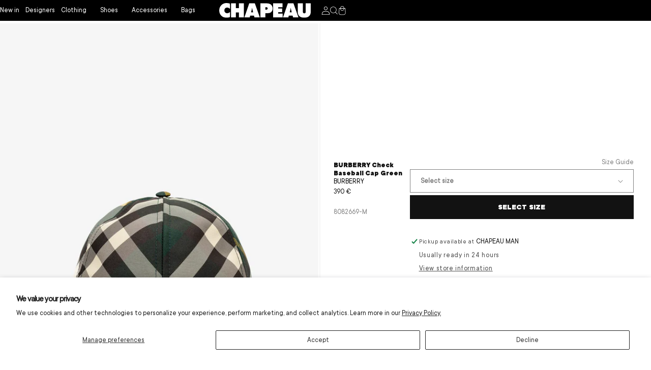

--- FILE ---
content_type: text/html; charset=utf-8
request_url: https://man.chapeauvalencia.com/products/burberry-check-baseball-cap
body_size: 32473
content:
<!doctype html>
  <html class="no-js" lang="en">
    <head>
      <meta charset="utf-8">
      <meta http-equiv="X-UA-Compatible" content="IE=edge">
      <meta name="viewport" content="width=device-width,initial-scale=1">
      <meta name="theme-color" content="">
      <link rel="canonical" href="https://man.chapeauvalencia.com/products/burberry-check-baseball-cap"><link rel="icon" type="image/png" href="//man.chapeauvalencia.com/cdn/shop/files/Capa_1_3.svg?crop=center&height=32&v=1710421070&width=32"><link rel="preconnect" href="https://fonts.shopifycdn.com" crossorigin><title>
        BURBERRY Check Baseball Cap Green
 &ndash; Man | Chapeau Valencia</title>
  
      
        <meta name="description" content="Crafted in Italy, this baseball cap showcases the iconic Burberry Check pattern woven throughout. Designed with an adjustable B buckle closure for a personalized fit. 100% Polyester.">
      
  
      

<meta property="og:site_name" content="Man | Chapeau Valencia">
<meta property="og:url" content="https://man.chapeauvalencia.com/products/burberry-check-baseball-cap">
<meta property="og:title" content="BURBERRY Check Baseball Cap Green">
<meta property="og:type" content="product">
<meta property="og:description" content="Crafted in Italy, this baseball cap showcases the iconic Burberry Check pattern woven throughout. Designed with an adjustable B buckle closure for a personalized fit. 100% Polyester."><meta property="og:image" content="http://man.chapeauvalencia.com/cdn/shop/files/burberry-accesorios-ss24-hombre3.jpg?v=1716996687">
  <meta property="og:image:secure_url" content="https://man.chapeauvalencia.com/cdn/shop/files/burberry-accesorios-ss24-hombre3.jpg?v=1716996687">
  <meta property="og:image:width" content="2160">
  <meta property="og:image:height" content="2700"><meta property="og:price:amount" content="390,00">
  <meta property="og:price:currency" content="EUR"><meta name="twitter:card" content="summary_large_image">
<meta name="twitter:title" content="BURBERRY Check Baseball Cap Green">
<meta name="twitter:description" content="Crafted in Italy, this baseball cap showcases the iconic Burberry Check pattern woven throughout. Designed with an adjustable B buckle closure for a personalized fit. 100% Polyester.">

  
      <script src="//man.chapeauvalencia.com/cdn/shop/t/2/assets/constants.js?v=58251544750838685771710420664" defer="defer"></script>
      <script src="//man.chapeauvalencia.com/cdn/shop/t/2/assets/pubsub.js?v=158357773527763999511710420665" defer="defer"></script>
      <script src="//man.chapeauvalencia.com/cdn/shop/t/2/assets/global.js?v=120317799148286025301716305056" defer="defer"></script><script src="//man.chapeauvalencia.com/cdn/shop/t/2/assets/animations.js?v=114255849464433187621710420668" defer="defer"></script><script>window.performance && window.performance.mark && window.performance.mark('shopify.content_for_header.start');</script><meta id="shopify-digital-wallet" name="shopify-digital-wallet" content="/77090718031/digital_wallets/dialog">
<meta name="shopify-checkout-api-token" content="c826e2857bbb5a40fd56ecc1d2ba00cf">
<meta id="in-context-paypal-metadata" data-shop-id="77090718031" data-venmo-supported="false" data-environment="production" data-locale="en_US" data-paypal-v4="true" data-currency="EUR">
<link rel="alternate" type="application/json+oembed" href="https://man.chapeauvalencia.com/products/burberry-check-baseball-cap.oembed">
<script async="async" src="/checkouts/internal/preloads.js?locale=en-ES"></script>
<link rel="preconnect" href="https://shop.app" crossorigin="anonymous">
<script async="async" src="https://shop.app/checkouts/internal/preloads.js?locale=en-ES&shop_id=77090718031" crossorigin="anonymous"></script>
<script id="apple-pay-shop-capabilities" type="application/json">{"shopId":77090718031,"countryCode":"ES","currencyCode":"EUR","merchantCapabilities":["supports3DS"],"merchantId":"gid:\/\/shopify\/Shop\/77090718031","merchantName":"Man | Chapeau Valencia","requiredBillingContactFields":["postalAddress","email","phone"],"requiredShippingContactFields":["postalAddress","email","phone"],"shippingType":"shipping","supportedNetworks":["visa","maestro","masterCard","amex"],"total":{"type":"pending","label":"Man | Chapeau Valencia","amount":"1.00"},"shopifyPaymentsEnabled":true,"supportsSubscriptions":true}</script>
<script id="shopify-features" type="application/json">{"accessToken":"c826e2857bbb5a40fd56ecc1d2ba00cf","betas":["rich-media-storefront-analytics"],"domain":"man.chapeauvalencia.com","predictiveSearch":true,"shopId":77090718031,"locale":"en"}</script>
<script>var Shopify = Shopify || {};
Shopify.shop = "239b44-3.myshopify.com";
Shopify.locale = "en";
Shopify.currency = {"active":"EUR","rate":"1.0"};
Shopify.country = "ES";
Shopify.theme = {"name":"theme-chapeau-man\/main","id":160235028815,"schema_name":"Dawn","schema_version":"10.0.0","theme_store_id":null,"role":"main"};
Shopify.theme.handle = "null";
Shopify.theme.style = {"id":null,"handle":null};
Shopify.cdnHost = "man.chapeauvalencia.com/cdn";
Shopify.routes = Shopify.routes || {};
Shopify.routes.root = "/";</script>
<script type="module">!function(o){(o.Shopify=o.Shopify||{}).modules=!0}(window);</script>
<script>!function(o){function n(){var o=[];function n(){o.push(Array.prototype.slice.apply(arguments))}return n.q=o,n}var t=o.Shopify=o.Shopify||{};t.loadFeatures=n(),t.autoloadFeatures=n()}(window);</script>
<script>
  window.ShopifyPay = window.ShopifyPay || {};
  window.ShopifyPay.apiHost = "shop.app\/pay";
  window.ShopifyPay.redirectState = null;
</script>
<script id="shop-js-analytics" type="application/json">{"pageType":"product"}</script>
<script defer="defer" async type="module" src="//man.chapeauvalencia.com/cdn/shopifycloud/shop-js/modules/v2/client.init-shop-cart-sync_C5BV16lS.en.esm.js"></script>
<script defer="defer" async type="module" src="//man.chapeauvalencia.com/cdn/shopifycloud/shop-js/modules/v2/chunk.common_CygWptCX.esm.js"></script>
<script type="module">
  await import("//man.chapeauvalencia.com/cdn/shopifycloud/shop-js/modules/v2/client.init-shop-cart-sync_C5BV16lS.en.esm.js");
await import("//man.chapeauvalencia.com/cdn/shopifycloud/shop-js/modules/v2/chunk.common_CygWptCX.esm.js");

  window.Shopify.SignInWithShop?.initShopCartSync?.({"fedCMEnabled":true,"windoidEnabled":true});

</script>
<script>
  window.Shopify = window.Shopify || {};
  if (!window.Shopify.featureAssets) window.Shopify.featureAssets = {};
  window.Shopify.featureAssets['shop-js'] = {"shop-cart-sync":["modules/v2/client.shop-cart-sync_ZFArdW7E.en.esm.js","modules/v2/chunk.common_CygWptCX.esm.js"],"init-fed-cm":["modules/v2/client.init-fed-cm_CmiC4vf6.en.esm.js","modules/v2/chunk.common_CygWptCX.esm.js"],"shop-button":["modules/v2/client.shop-button_tlx5R9nI.en.esm.js","modules/v2/chunk.common_CygWptCX.esm.js"],"shop-cash-offers":["modules/v2/client.shop-cash-offers_DOA2yAJr.en.esm.js","modules/v2/chunk.common_CygWptCX.esm.js","modules/v2/chunk.modal_D71HUcav.esm.js"],"init-windoid":["modules/v2/client.init-windoid_sURxWdc1.en.esm.js","modules/v2/chunk.common_CygWptCX.esm.js"],"shop-toast-manager":["modules/v2/client.shop-toast-manager_ClPi3nE9.en.esm.js","modules/v2/chunk.common_CygWptCX.esm.js"],"init-shop-email-lookup-coordinator":["modules/v2/client.init-shop-email-lookup-coordinator_B8hsDcYM.en.esm.js","modules/v2/chunk.common_CygWptCX.esm.js"],"init-shop-cart-sync":["modules/v2/client.init-shop-cart-sync_C5BV16lS.en.esm.js","modules/v2/chunk.common_CygWptCX.esm.js"],"avatar":["modules/v2/client.avatar_BTnouDA3.en.esm.js"],"pay-button":["modules/v2/client.pay-button_FdsNuTd3.en.esm.js","modules/v2/chunk.common_CygWptCX.esm.js"],"init-customer-accounts":["modules/v2/client.init-customer-accounts_DxDtT_ad.en.esm.js","modules/v2/client.shop-login-button_C5VAVYt1.en.esm.js","modules/v2/chunk.common_CygWptCX.esm.js","modules/v2/chunk.modal_D71HUcav.esm.js"],"init-shop-for-new-customer-accounts":["modules/v2/client.init-shop-for-new-customer-accounts_ChsxoAhi.en.esm.js","modules/v2/client.shop-login-button_C5VAVYt1.en.esm.js","modules/v2/chunk.common_CygWptCX.esm.js","modules/v2/chunk.modal_D71HUcav.esm.js"],"shop-login-button":["modules/v2/client.shop-login-button_C5VAVYt1.en.esm.js","modules/v2/chunk.common_CygWptCX.esm.js","modules/v2/chunk.modal_D71HUcav.esm.js"],"init-customer-accounts-sign-up":["modules/v2/client.init-customer-accounts-sign-up_CPSyQ0Tj.en.esm.js","modules/v2/client.shop-login-button_C5VAVYt1.en.esm.js","modules/v2/chunk.common_CygWptCX.esm.js","modules/v2/chunk.modal_D71HUcav.esm.js"],"shop-follow-button":["modules/v2/client.shop-follow-button_Cva4Ekp9.en.esm.js","modules/v2/chunk.common_CygWptCX.esm.js","modules/v2/chunk.modal_D71HUcav.esm.js"],"checkout-modal":["modules/v2/client.checkout-modal_BPM8l0SH.en.esm.js","modules/v2/chunk.common_CygWptCX.esm.js","modules/v2/chunk.modal_D71HUcav.esm.js"],"lead-capture":["modules/v2/client.lead-capture_Bi8yE_yS.en.esm.js","modules/v2/chunk.common_CygWptCX.esm.js","modules/v2/chunk.modal_D71HUcav.esm.js"],"shop-login":["modules/v2/client.shop-login_D6lNrXab.en.esm.js","modules/v2/chunk.common_CygWptCX.esm.js","modules/v2/chunk.modal_D71HUcav.esm.js"],"payment-terms":["modules/v2/client.payment-terms_CZxnsJam.en.esm.js","modules/v2/chunk.common_CygWptCX.esm.js","modules/v2/chunk.modal_D71HUcav.esm.js"]};
</script>
<script>(function() {
  var isLoaded = false;
  function asyncLoad() {
    if (isLoaded) return;
    isLoaded = true;
    var urls = ["https:\/\/static.klaviyo.com\/onsite\/js\/klaviyo.js?company_id=WKDFK3\u0026shop=239b44-3.myshopify.com"];
    for (var i = 0; i < urls.length; i++) {
      var s = document.createElement('script');
      s.type = 'text/javascript';
      s.async = true;
      s.src = urls[i];
      var x = document.getElementsByTagName('script')[0];
      x.parentNode.insertBefore(s, x);
    }
  };
  if(window.attachEvent) {
    window.attachEvent('onload', asyncLoad);
  } else {
    window.addEventListener('load', asyncLoad, false);
  }
})();</script>
<script id="__st">var __st={"a":77090718031,"offset":3600,"reqid":"25775855-0511-4a1a-8298-a97a9c5106da-1768785115","pageurl":"man.chapeauvalencia.com\/products\/burberry-check-baseball-cap","u":"20c94cd3d068","p":"product","rtyp":"product","rid":8918241280335};</script>
<script>window.ShopifyPaypalV4VisibilityTracking = true;</script>
<script id="captcha-bootstrap">!function(){'use strict';const t='contact',e='account',n='new_comment',o=[[t,t],['blogs',n],['comments',n],[t,'customer']],c=[[e,'customer_login'],[e,'guest_login'],[e,'recover_customer_password'],[e,'create_customer']],r=t=>t.map((([t,e])=>`form[action*='/${t}']:not([data-nocaptcha='true']) input[name='form_type'][value='${e}']`)).join(','),a=t=>()=>t?[...document.querySelectorAll(t)].map((t=>t.form)):[];function s(){const t=[...o],e=r(t);return a(e)}const i='password',u='form_key',d=['recaptcha-v3-token','g-recaptcha-response','h-captcha-response',i],f=()=>{try{return window.sessionStorage}catch{return}},m='__shopify_v',_=t=>t.elements[u];function p(t,e,n=!1){try{const o=window.sessionStorage,c=JSON.parse(o.getItem(e)),{data:r}=function(t){const{data:e,action:n}=t;return t[m]||n?{data:e,action:n}:{data:t,action:n}}(c);for(const[e,n]of Object.entries(r))t.elements[e]&&(t.elements[e].value=n);n&&o.removeItem(e)}catch(o){console.error('form repopulation failed',{error:o})}}const l='form_type',E='cptcha';function T(t){t.dataset[E]=!0}const w=window,h=w.document,L='Shopify',v='ce_forms',y='captcha';let A=!1;((t,e)=>{const n=(g='f06e6c50-85a8-45c8-87d0-21a2b65856fe',I='https://cdn.shopify.com/shopifycloud/storefront-forms-hcaptcha/ce_storefront_forms_captcha_hcaptcha.v1.5.2.iife.js',D={infoText:'Protected by hCaptcha',privacyText:'Privacy',termsText:'Terms'},(t,e,n)=>{const o=w[L][v],c=o.bindForm;if(c)return c(t,g,e,D).then(n);var r;o.q.push([[t,g,e,D],n]),r=I,A||(h.body.append(Object.assign(h.createElement('script'),{id:'captcha-provider',async:!0,src:r})),A=!0)});var g,I,D;w[L]=w[L]||{},w[L][v]=w[L][v]||{},w[L][v].q=[],w[L][y]=w[L][y]||{},w[L][y].protect=function(t,e){n(t,void 0,e),T(t)},Object.freeze(w[L][y]),function(t,e,n,w,h,L){const[v,y,A,g]=function(t,e,n){const i=e?o:[],u=t?c:[],d=[...i,...u],f=r(d),m=r(i),_=r(d.filter((([t,e])=>n.includes(e))));return[a(f),a(m),a(_),s()]}(w,h,L),I=t=>{const e=t.target;return e instanceof HTMLFormElement?e:e&&e.form},D=t=>v().includes(t);t.addEventListener('submit',(t=>{const e=I(t);if(!e)return;const n=D(e)&&!e.dataset.hcaptchaBound&&!e.dataset.recaptchaBound,o=_(e),c=g().includes(e)&&(!o||!o.value);(n||c)&&t.preventDefault(),c&&!n&&(function(t){try{if(!f())return;!function(t){const e=f();if(!e)return;const n=_(t);if(!n)return;const o=n.value;o&&e.removeItem(o)}(t);const e=Array.from(Array(32),(()=>Math.random().toString(36)[2])).join('');!function(t,e){_(t)||t.append(Object.assign(document.createElement('input'),{type:'hidden',name:u})),t.elements[u].value=e}(t,e),function(t,e){const n=f();if(!n)return;const o=[...t.querySelectorAll(`input[type='${i}']`)].map((({name:t})=>t)),c=[...d,...o],r={};for(const[a,s]of new FormData(t).entries())c.includes(a)||(r[a]=s);n.setItem(e,JSON.stringify({[m]:1,action:t.action,data:r}))}(t,e)}catch(e){console.error('failed to persist form',e)}}(e),e.submit())}));const S=(t,e)=>{t&&!t.dataset[E]&&(n(t,e.some((e=>e===t))),T(t))};for(const o of['focusin','change'])t.addEventListener(o,(t=>{const e=I(t);D(e)&&S(e,y())}));const B=e.get('form_key'),M=e.get(l),P=B&&M;t.addEventListener('DOMContentLoaded',(()=>{const t=y();if(P)for(const e of t)e.elements[l].value===M&&p(e,B);[...new Set([...A(),...v().filter((t=>'true'===t.dataset.shopifyCaptcha))])].forEach((e=>S(e,t)))}))}(h,new URLSearchParams(w.location.search),n,t,e,['guest_login'])})(!0,!0)}();</script>
<script integrity="sha256-4kQ18oKyAcykRKYeNunJcIwy7WH5gtpwJnB7kiuLZ1E=" data-source-attribution="shopify.loadfeatures" defer="defer" src="//man.chapeauvalencia.com/cdn/shopifycloud/storefront/assets/storefront/load_feature-a0a9edcb.js" crossorigin="anonymous"></script>
<script crossorigin="anonymous" defer="defer" src="//man.chapeauvalencia.com/cdn/shopifycloud/storefront/assets/shopify_pay/storefront-65b4c6d7.js?v=20250812"></script>
<script data-source-attribution="shopify.dynamic_checkout.dynamic.init">var Shopify=Shopify||{};Shopify.PaymentButton=Shopify.PaymentButton||{isStorefrontPortableWallets:!0,init:function(){window.Shopify.PaymentButton.init=function(){};var t=document.createElement("script");t.src="https://man.chapeauvalencia.com/cdn/shopifycloud/portable-wallets/latest/portable-wallets.en.js",t.type="module",document.head.appendChild(t)}};
</script>
<script data-source-attribution="shopify.dynamic_checkout.buyer_consent">
  function portableWalletsHideBuyerConsent(e){var t=document.getElementById("shopify-buyer-consent"),n=document.getElementById("shopify-subscription-policy-button");t&&n&&(t.classList.add("hidden"),t.setAttribute("aria-hidden","true"),n.removeEventListener("click",e))}function portableWalletsShowBuyerConsent(e){var t=document.getElementById("shopify-buyer-consent"),n=document.getElementById("shopify-subscription-policy-button");t&&n&&(t.classList.remove("hidden"),t.removeAttribute("aria-hidden"),n.addEventListener("click",e))}window.Shopify?.PaymentButton&&(window.Shopify.PaymentButton.hideBuyerConsent=portableWalletsHideBuyerConsent,window.Shopify.PaymentButton.showBuyerConsent=portableWalletsShowBuyerConsent);
</script>
<script data-source-attribution="shopify.dynamic_checkout.cart.bootstrap">document.addEventListener("DOMContentLoaded",(function(){function t(){return document.querySelector("shopify-accelerated-checkout-cart, shopify-accelerated-checkout")}if(t())Shopify.PaymentButton.init();else{new MutationObserver((function(e,n){t()&&(Shopify.PaymentButton.init(),n.disconnect())})).observe(document.body,{childList:!0,subtree:!0})}}));
</script>
<script id='scb4127' type='text/javascript' async='' src='https://man.chapeauvalencia.com/cdn/shopifycloud/privacy-banner/storefront-banner.js'></script><link id="shopify-accelerated-checkout-styles" rel="stylesheet" media="screen" href="https://man.chapeauvalencia.com/cdn/shopifycloud/portable-wallets/latest/accelerated-checkout-backwards-compat.css" crossorigin="anonymous">
<style id="shopify-accelerated-checkout-cart">
        #shopify-buyer-consent {
  margin-top: 1em;
  display: inline-block;
  width: 100%;
}

#shopify-buyer-consent.hidden {
  display: none;
}

#shopify-subscription-policy-button {
  background: none;
  border: none;
  padding: 0;
  text-decoration: underline;
  font-size: inherit;
  cursor: pointer;
}

#shopify-subscription-policy-button::before {
  box-shadow: none;
}

      </style>
<script id="sections-script" data-sections="header" defer="defer" src="//man.chapeauvalencia.com/cdn/shop/t/2/compiled_assets/scripts.js?2346"></script>
<script>window.performance && window.performance.mark && window.performance.mark('shopify.content_for_header.end');</script>

  
      <style data-shopify>
        @font-face {
  font-family: "DM Sans";
  font-weight: 400;
  font-style: normal;
  font-display: swap;
  src: url("//man.chapeauvalencia.com/cdn/fonts/dm_sans/dmsans_n4.ec80bd4dd7e1a334c969c265873491ae56018d72.woff2") format("woff2"),
       url("//man.chapeauvalencia.com/cdn/fonts/dm_sans/dmsans_n4.87bdd914d8a61247b911147ae68e754d695c58a6.woff") format("woff");
}

        @font-face {
  font-family: "DM Sans";
  font-weight: 700;
  font-style: normal;
  font-display: swap;
  src: url("//man.chapeauvalencia.com/cdn/fonts/dm_sans/dmsans_n7.97e21d81502002291ea1de8aefb79170c6946ce5.woff2") format("woff2"),
       url("//man.chapeauvalencia.com/cdn/fonts/dm_sans/dmsans_n7.af5c214f5116410ca1d53a2090665620e78e2e1b.woff") format("woff");
}

        @font-face {
  font-family: "DM Sans";
  font-weight: 400;
  font-style: italic;
  font-display: swap;
  src: url("//man.chapeauvalencia.com/cdn/fonts/dm_sans/dmsans_i4.b8fe05e69ee95d5a53155c346957d8cbf5081c1a.woff2") format("woff2"),
       url("//man.chapeauvalencia.com/cdn/fonts/dm_sans/dmsans_i4.403fe28ee2ea63e142575c0aa47684d65f8c23a0.woff") format("woff");
}

        @font-face {
  font-family: "DM Sans";
  font-weight: 700;
  font-style: italic;
  font-display: swap;
  src: url("//man.chapeauvalencia.com/cdn/fonts/dm_sans/dmsans_i7.52b57f7d7342eb7255084623d98ab83fd96e7f9b.woff2") format("woff2"),
       url("//man.chapeauvalencia.com/cdn/fonts/dm_sans/dmsans_i7.d5e14ef18a1d4a8ce78a4187580b4eb1759c2eda.woff") format("woff");
}

        @font-face {
  font-family: "DM Sans";
  font-weight: 400;
  font-style: normal;
  font-display: swap;
  src: url("//man.chapeauvalencia.com/cdn/fonts/dm_sans/dmsans_n4.ec80bd4dd7e1a334c969c265873491ae56018d72.woff2") format("woff2"),
       url("//man.chapeauvalencia.com/cdn/fonts/dm_sans/dmsans_n4.87bdd914d8a61247b911147ae68e754d695c58a6.woff") format("woff");
}

  
        
          :root,
          .color-background-1 {
            --color-background: 255,255,255;
          
            --gradient-background: #ffffff;
          
          --color-foreground: 18,18,18;
          --color-shadow: 18,18,18;
          --color-button: 18,18,18;
          --color-button-text: 255,255,255;
          --color-secondary-button: 255,255,255;
          --color-secondary-button-text: 18,18,18;
          --color-link: 18,18,18;
          --color-badge-foreground: 18,18,18;
          --color-badge-background: 255,255,255;
          --color-badge-border: 18,18,18;
          --payment-terms-background-color: rgb(255 255 255);
        }
        
          
          .color-background-2 {
            --color-background: 243,243,243;
          
            --gradient-background: #f3f3f3;
          
          --color-foreground: 18,18,18;
          --color-shadow: 18,18,18;
          --color-button: 18,18,18;
          --color-button-text: 243,243,243;
          --color-secondary-button: 243,243,243;
          --color-secondary-button-text: 18,18,18;
          --color-link: 18,18,18;
          --color-badge-foreground: 18,18,18;
          --color-badge-background: 243,243,243;
          --color-badge-border: 18,18,18;
          --payment-terms-background-color: rgb(243 243 243);
        }
        
          
          .color-inverse {
            --color-background: 36,40,51;
          
            --gradient-background: #242833;
          
          --color-foreground: 255,255,255;
          --color-shadow: 18,18,18;
          --color-button: 255,255,255;
          --color-button-text: 0,0,0;
          --color-secondary-button: 36,40,51;
          --color-secondary-button-text: 255,255,255;
          --color-link: 255,255,255;
          --color-badge-foreground: 255,255,255;
          --color-badge-background: 36,40,51;
          --color-badge-border: 255,255,255;
          --payment-terms-background-color: rgb(36 40 51);
        }
        
          
          .color-accent-1 {
            --color-background: 0,0,0;
          
            --gradient-background: #000000;
          
          --color-foreground: 255,255,255;
          --color-shadow: 252,249,249;
          --color-button: 255,255,255;
          --color-button-text: 252,249,249;
          --color-secondary-button: 0,0,0;
          --color-secondary-button-text: 255,255,255;
          --color-link: 255,255,255;
          --color-badge-foreground: 255,255,255;
          --color-badge-background: 0,0,0;
          --color-badge-border: 255,255,255;
          --payment-terms-background-color: rgb(0 0 0);
        }
        
          
          .color-accent-2 {
            --color-background: 51,79,180;
          
            --gradient-background: #334fb4;
          
          --color-foreground: 255,255,255;
          --color-shadow: 18,18,18;
          --color-button: 255,255,255;
          --color-button-text: 51,79,180;
          --color-secondary-button: 51,79,180;
          --color-secondary-button-text: 255,255,255;
          --color-link: 255,255,255;
          --color-badge-foreground: 255,255,255;
          --color-badge-background: 51,79,180;
          --color-badge-border: 255,255,255;
          --payment-terms-background-color: rgb(51 79 180);
        }
        
          
          .color-scheme-b4a4cd5a-f49c-43f1-90a3-a7ab680931dd {
            --color-background: 198,0,237;
          
            --gradient-background: #c600ed;
          
          --color-foreground: 245,245,245;
          --color-shadow: 245,245,245;
          --color-button: 245,245,245;
          --color-button-text: 245,245,245;
          --color-secondary-button: 198,0,237;
          --color-secondary-button-text: 245,245,245;
          --color-link: 245,245,245;
          --color-badge-foreground: 245,245,245;
          --color-badge-background: 198,0,237;
          --color-badge-border: 245,245,245;
          --payment-terms-background-color: rgb(198 0 237);
        }
        
  
        body, .color-background-1, .color-background-2, .color-inverse, .color-accent-1, .color-accent-2, .color-scheme-b4a4cd5a-f49c-43f1-90a3-a7ab680931dd {
          color: rgba(var(--color-foreground), 0.75);
          background-color: rgb(var(--color-background));
        }
  
        :root {
          --font-body-family: "DM Sans", sans-serif;
          --font-body-style: normal;
          --font-body-weight: 400;
          --font-body-weight-bold: 700;
  
          --font-heading-family: "DM Sans", sans-serif;
          --font-heading-style: normal;
          --font-heading-weight: 400;
  
          --font-body-scale: 1.0;
          --font-heading-scale: 1.0;
  
          --media-padding: px;
          --media-border-opacity: 0.05;
          --media-border-width: 1px;
          --media-radius: 0px;
          --media-shadow-opacity: 0.0;
          --media-shadow-horizontal-offset: 0px;
          --media-shadow-vertical-offset: -4px;
          --media-shadow-blur-radius: 5px;
          --media-shadow-visible: 0;
  
          --page-width: 153rem;
          --page-width-margin: 0rem;
  
          --product-card-image-padding: 0.0rem;
          --product-card-corner-radius: 0.0rem;
          --product-card-text-alignment: left;
          --product-card-border-width: 0.0rem;
          --product-card-border-opacity: 0.1;
          --product-card-shadow-opacity: 0.0;
          --product-card-shadow-visible: 0;
          --product-card-shadow-horizontal-offset: 0.0rem;
          --product-card-shadow-vertical-offset: 0.4rem;
          --product-card-shadow-blur-radius: 0.5rem;
  
          --collection-card-image-padding: 0.0rem;
          --collection-card-corner-radius: 0.0rem;
          --collection-card-text-alignment: left;
          --collection-card-border-width: 0.0rem;
          --collection-card-border-opacity: 0.1;
          --collection-card-shadow-opacity: 0.0;
          --collection-card-shadow-visible: 0;
          --collection-card-shadow-horizontal-offset: 0.0rem;
          --collection-card-shadow-vertical-offset: 0.4rem;
          --collection-card-shadow-blur-radius: 0.5rem;
  
          --blog-card-image-padding: 0.0rem;
          --blog-card-corner-radius: 0.0rem;
          --blog-card-text-alignment: left;
          --blog-card-border-width: 0.0rem;
          --blog-card-border-opacity: 0.1;
          --blog-card-shadow-opacity: 0.0;
          --blog-card-shadow-visible: 0;
          --blog-card-shadow-horizontal-offset: 0.0rem;
          --blog-card-shadow-vertical-offset: 0.4rem;
          --blog-card-shadow-blur-radius: 0.5rem;
  
          --badge-corner-radius: 0.0rem;
  
          --popup-border-width: 1px;
          --popup-border-opacity: 0.1;
          --popup-corner-radius: 0px;
          --popup-shadow-opacity: 0.0;
          --popup-shadow-horizontal-offset: 0px;
          --popup-shadow-vertical-offset: 4px;
          --popup-shadow-blur-radius: 5px;
  
          --drawer-border-width: 1px;
          --drawer-border-opacity: 0.1;
          --drawer-shadow-opacity: 0.0;
          --drawer-shadow-horizontal-offset: 0px;
          --drawer-shadow-vertical-offset: 4px;
          --drawer-shadow-blur-radius: 5px;
  
          --spacing-sections-desktop: 0px;
          --spacing-sections-mobile: 0px;
  
          --grid-desktop-vertical-spacing: 4px;
          --grid-desktop-horizontal-spacing: 4px;
          --grid-mobile-vertical-spacing: 2px;
          --grid-mobile-horizontal-spacing: 2px;
  
          --text-boxes-border-opacity: 0.1;
          --text-boxes-border-width: 0px;
          --text-boxes-radius: 0px;
          --text-boxes-shadow-opacity: 0.0;
          --text-boxes-shadow-visible: 0;
          --text-boxes-shadow-horizontal-offset: 0px;
          --text-boxes-shadow-vertical-offset: 4px;
          --text-boxes-shadow-blur-radius: 5px;
  
          --buttons-radius: 0px;
          --buttons-radius-outset: 0px;
          --buttons-border-width: 1px;
          --buttons-border-opacity: 1.0;
          --buttons-shadow-opacity: 0.0;
          --buttons-shadow-visible: 0;
          --buttons-shadow-horizontal-offset: -12px;
          --buttons-shadow-vertical-offset: -12px;
          --buttons-shadow-blur-radius: 0px;
          --buttons-border-offset: 0px;
  
          --inputs-radius: 0px;
          --inputs-border-width: 0px;
          --inputs-border-opacity: 0.55;
          --inputs-shadow-opacity: 0.0;
          --inputs-shadow-horizontal-offset: 0px;
          --inputs-margin-offset: 0px;
          --inputs-shadow-vertical-offset: 4px;
          --inputs-shadow-blur-radius: 5px;
          --inputs-radius-outset: 0px;
  
          --variant-pills-radius: 0px;
          --variant-pills-border-width: 0px;
          --variant-pills-border-opacity: 0.55;
          --variant-pills-shadow-opacity: 0.0;
          --variant-pills-shadow-horizontal-offset: 0px;
          --variant-pills-shadow-vertical-offset: 4px;
          --variant-pills-shadow-blur-radius: 5px;
        }
  
        *,
        *::before,
        *::after {
          box-sizing: inherit;
        }
  
        html {
          box-sizing: border-box;
          font-size: calc(var(--font-body-scale) * 62.5%);
          height: 100%;
        }
  
        body {
          display: grid;
          grid-template-rows: auto auto 1fr auto;
          grid-template-columns: 100%;
          min-height: 100%;
          margin: 0;
          font-size: 1.5rem;
          letter-spacing: 0.06rem;
          line-height: calc(1 + 0.8 / var(--font-body-scale));
          font-family: var(--font-body-family);
          font-style: var(--font-body-style);
          font-weight: var(--font-body-weight);
        }
  
        @media screen and (min-width: 750px) {
          body {
            font-size: 1.6rem;
          }
        }
      </style>
  
      <link href="//man.chapeauvalencia.com/cdn/shop/t/2/assets/fonts.css?v=73300685875426919051710420669" rel="stylesheet" type="text/css" media="all" />
      <link href="//man.chapeauvalencia.com/cdn/shop/t/2/assets/base.css?v=113893623705803518941719410296" rel="stylesheet" type="text/css" media="all" />
      <link href="//man.chapeauvalencia.com/cdn/shop/t/2/assets/global.css?v=97951347516491607201717498154" rel="stylesheet" type="text/css" media="all" />
<link rel="preload" as="font" href="//man.chapeauvalencia.com/cdn/fonts/dm_sans/dmsans_n4.ec80bd4dd7e1a334c969c265873491ae56018d72.woff2" type="font/woff2" crossorigin><link rel="preload" as="font" href="//man.chapeauvalencia.com/cdn/fonts/dm_sans/dmsans_n4.ec80bd4dd7e1a334c969c265873491ae56018d72.woff2" type="font/woff2" crossorigin>
        <link href="//man.chapeauvalencia.com/cdn/shop/t/2/assets/product-page.css?v=128714606565330602471716305057" rel="stylesheet" type="text/css" media="all" />
      
  
      <script>
        window.variantStrings = {
          selectSize: `Select Size`,
          addToCart: `Add to cart`,
          soldOut: `Sold out`,
          unavailable: `Unavailable`,
          unavailable_with_option: `[value] - Unavailable`,
        };
      </script><link
          rel="stylesheet"
          href="//man.chapeauvalencia.com/cdn/shop/t/2/assets/component-predictive-search.css?v=10810873496754402251715862054"
          media="print"
          onload="this.media='all'"
        ><script>
        document.documentElement.className = document.documentElement.className.replace('no-js', 'js');
        if (Shopify.designMode) {
          document.documentElement.classList.add('shopify-design-mode');
        }
      </script>
    <!-- BEGIN app block: shopify://apps/consentmo-gdpr/blocks/gdpr_cookie_consent/4fbe573f-a377-4fea-9801-3ee0858cae41 -->


<!-- END app block --><!-- BEGIN app block: shopify://apps/klaviyo-email-marketing-sms/blocks/klaviyo-onsite-embed/2632fe16-c075-4321-a88b-50b567f42507 -->












  <script async src="https://static.klaviyo.com/onsite/js/WKDFK3/klaviyo.js?company_id=WKDFK3"></script>
  <script>!function(){if(!window.klaviyo){window._klOnsite=window._klOnsite||[];try{window.klaviyo=new Proxy({},{get:function(n,i){return"push"===i?function(){var n;(n=window._klOnsite).push.apply(n,arguments)}:function(){for(var n=arguments.length,o=new Array(n),w=0;w<n;w++)o[w]=arguments[w];var t="function"==typeof o[o.length-1]?o.pop():void 0,e=new Promise((function(n){window._klOnsite.push([i].concat(o,[function(i){t&&t(i),n(i)}]))}));return e}}})}catch(n){window.klaviyo=window.klaviyo||[],window.klaviyo.push=function(){var n;(n=window._klOnsite).push.apply(n,arguments)}}}}();</script>

  
    <script id="viewed_product">
      if (item == null) {
        var _learnq = _learnq || [];

        var MetafieldReviews = null
        var MetafieldYotpoRating = null
        var MetafieldYotpoCount = null
        var MetafieldLooxRating = null
        var MetafieldLooxCount = null
        var okendoProduct = null
        var okendoProductReviewCount = null
        var okendoProductReviewAverageValue = null
        try {
          // The following fields are used for Customer Hub recently viewed in order to add reviews.
          // This information is not part of __kla_viewed. Instead, it is part of __kla_viewed_reviewed_items
          MetafieldReviews = {};
          MetafieldYotpoRating = null
          MetafieldYotpoCount = null
          MetafieldLooxRating = null
          MetafieldLooxCount = null

          okendoProduct = null
          // If the okendo metafield is not legacy, it will error, which then requires the new json formatted data
          if (okendoProduct && 'error' in okendoProduct) {
            okendoProduct = null
          }
          okendoProductReviewCount = okendoProduct ? okendoProduct.reviewCount : null
          okendoProductReviewAverageValue = okendoProduct ? okendoProduct.reviewAverageValue : null
        } catch (error) {
          console.error('Error in Klaviyo onsite reviews tracking:', error);
        }

        var item = {
          Name: "BURBERRY Check Baseball Cap Green",
          ProductID: 8918241280335,
          Categories: ["Accessories","Burberry","Con Descuento","Hats"],
          ImageURL: "https://man.chapeauvalencia.com/cdn/shop/files/burberry-accesorios-ss24-hombre3_grande.jpg?v=1716996687",
          URL: "https://man.chapeauvalencia.com/products/burberry-check-baseball-cap",
          Brand: "BURBERRY",
          Price: "€390,00",
          Value: "390,00",
          CompareAtPrice: "€390,00"
        };
        _learnq.push(['track', 'Viewed Product', item]);
        _learnq.push(['trackViewedItem', {
          Title: item.Name,
          ItemId: item.ProductID,
          Categories: item.Categories,
          ImageUrl: item.ImageURL,
          Url: item.URL,
          Metadata: {
            Brand: item.Brand,
            Price: item.Price,
            Value: item.Value,
            CompareAtPrice: item.CompareAtPrice
          },
          metafields:{
            reviews: MetafieldReviews,
            yotpo:{
              rating: MetafieldYotpoRating,
              count: MetafieldYotpoCount,
            },
            loox:{
              rating: MetafieldLooxRating,
              count: MetafieldLooxCount,
            },
            okendo: {
              rating: okendoProductReviewAverageValue,
              count: okendoProductReviewCount,
            }
          }
        }]);
      }
    </script>
  




  <script>
    window.klaviyoReviewsProductDesignMode = false
  </script>







<!-- END app block --><script src="https://cdn.shopify.com/extensions/019bc798-8961-78a8-a4e0-9b2049d94b6d/consentmo-gdpr-575/assets/consentmo_cookie_consent.js" type="text/javascript" defer="defer"></script>
<link href="https://monorail-edge.shopifysvc.com" rel="dns-prefetch">
<script>(function(){if ("sendBeacon" in navigator && "performance" in window) {try {var session_token_from_headers = performance.getEntriesByType('navigation')[0].serverTiming.find(x => x.name == '_s').description;} catch {var session_token_from_headers = undefined;}var session_cookie_matches = document.cookie.match(/_shopify_s=([^;]*)/);var session_token_from_cookie = session_cookie_matches && session_cookie_matches.length === 2 ? session_cookie_matches[1] : "";var session_token = session_token_from_headers || session_token_from_cookie || "";function handle_abandonment_event(e) {var entries = performance.getEntries().filter(function(entry) {return /monorail-edge.shopifysvc.com/.test(entry.name);});if (!window.abandonment_tracked && entries.length === 0) {window.abandonment_tracked = true;var currentMs = Date.now();var navigation_start = performance.timing.navigationStart;var payload = {shop_id: 77090718031,url: window.location.href,navigation_start,duration: currentMs - navigation_start,session_token,page_type: "product"};window.navigator.sendBeacon("https://monorail-edge.shopifysvc.com/v1/produce", JSON.stringify({schema_id: "online_store_buyer_site_abandonment/1.1",payload: payload,metadata: {event_created_at_ms: currentMs,event_sent_at_ms: currentMs}}));}}window.addEventListener('pagehide', handle_abandonment_event);}}());</script>
<script id="web-pixels-manager-setup">(function e(e,d,r,n,o){if(void 0===o&&(o={}),!Boolean(null===(a=null===(i=window.Shopify)||void 0===i?void 0:i.analytics)||void 0===a?void 0:a.replayQueue)){var i,a;window.Shopify=window.Shopify||{};var t=window.Shopify;t.analytics=t.analytics||{};var s=t.analytics;s.replayQueue=[],s.publish=function(e,d,r){return s.replayQueue.push([e,d,r]),!0};try{self.performance.mark("wpm:start")}catch(e){}var l=function(){var e={modern:/Edge?\/(1{2}[4-9]|1[2-9]\d|[2-9]\d{2}|\d{4,})\.\d+(\.\d+|)|Firefox\/(1{2}[4-9]|1[2-9]\d|[2-9]\d{2}|\d{4,})\.\d+(\.\d+|)|Chrom(ium|e)\/(9{2}|\d{3,})\.\d+(\.\d+|)|(Maci|X1{2}).+ Version\/(15\.\d+|(1[6-9]|[2-9]\d|\d{3,})\.\d+)([,.]\d+|)( \(\w+\)|)( Mobile\/\w+|) Safari\/|Chrome.+OPR\/(9{2}|\d{3,})\.\d+\.\d+|(CPU[ +]OS|iPhone[ +]OS|CPU[ +]iPhone|CPU IPhone OS|CPU iPad OS)[ +]+(15[._]\d+|(1[6-9]|[2-9]\d|\d{3,})[._]\d+)([._]\d+|)|Android:?[ /-](13[3-9]|1[4-9]\d|[2-9]\d{2}|\d{4,})(\.\d+|)(\.\d+|)|Android.+Firefox\/(13[5-9]|1[4-9]\d|[2-9]\d{2}|\d{4,})\.\d+(\.\d+|)|Android.+Chrom(ium|e)\/(13[3-9]|1[4-9]\d|[2-9]\d{2}|\d{4,})\.\d+(\.\d+|)|SamsungBrowser\/([2-9]\d|\d{3,})\.\d+/,legacy:/Edge?\/(1[6-9]|[2-9]\d|\d{3,})\.\d+(\.\d+|)|Firefox\/(5[4-9]|[6-9]\d|\d{3,})\.\d+(\.\d+|)|Chrom(ium|e)\/(5[1-9]|[6-9]\d|\d{3,})\.\d+(\.\d+|)([\d.]+$|.*Safari\/(?![\d.]+ Edge\/[\d.]+$))|(Maci|X1{2}).+ Version\/(10\.\d+|(1[1-9]|[2-9]\d|\d{3,})\.\d+)([,.]\d+|)( \(\w+\)|)( Mobile\/\w+|) Safari\/|Chrome.+OPR\/(3[89]|[4-9]\d|\d{3,})\.\d+\.\d+|(CPU[ +]OS|iPhone[ +]OS|CPU[ +]iPhone|CPU IPhone OS|CPU iPad OS)[ +]+(10[._]\d+|(1[1-9]|[2-9]\d|\d{3,})[._]\d+)([._]\d+|)|Android:?[ /-](13[3-9]|1[4-9]\d|[2-9]\d{2}|\d{4,})(\.\d+|)(\.\d+|)|Mobile Safari.+OPR\/([89]\d|\d{3,})\.\d+\.\d+|Android.+Firefox\/(13[5-9]|1[4-9]\d|[2-9]\d{2}|\d{4,})\.\d+(\.\d+|)|Android.+Chrom(ium|e)\/(13[3-9]|1[4-9]\d|[2-9]\d{2}|\d{4,})\.\d+(\.\d+|)|Android.+(UC? ?Browser|UCWEB|U3)[ /]?(15\.([5-9]|\d{2,})|(1[6-9]|[2-9]\d|\d{3,})\.\d+)\.\d+|SamsungBrowser\/(5\.\d+|([6-9]|\d{2,})\.\d+)|Android.+MQ{2}Browser\/(14(\.(9|\d{2,})|)|(1[5-9]|[2-9]\d|\d{3,})(\.\d+|))(\.\d+|)|K[Aa][Ii]OS\/(3\.\d+|([4-9]|\d{2,})\.\d+)(\.\d+|)/},d=e.modern,r=e.legacy,n=navigator.userAgent;return n.match(d)?"modern":n.match(r)?"legacy":"unknown"}(),u="modern"===l?"modern":"legacy",c=(null!=n?n:{modern:"",legacy:""})[u],f=function(e){return[e.baseUrl,"/wpm","/b",e.hashVersion,"modern"===e.buildTarget?"m":"l",".js"].join("")}({baseUrl:d,hashVersion:r,buildTarget:u}),m=function(e){var d=e.version,r=e.bundleTarget,n=e.surface,o=e.pageUrl,i=e.monorailEndpoint;return{emit:function(e){var a=e.status,t=e.errorMsg,s=(new Date).getTime(),l=JSON.stringify({metadata:{event_sent_at_ms:s},events:[{schema_id:"web_pixels_manager_load/3.1",payload:{version:d,bundle_target:r,page_url:o,status:a,surface:n,error_msg:t},metadata:{event_created_at_ms:s}}]});if(!i)return console&&console.warn&&console.warn("[Web Pixels Manager] No Monorail endpoint provided, skipping logging."),!1;try{return self.navigator.sendBeacon.bind(self.navigator)(i,l)}catch(e){}var u=new XMLHttpRequest;try{return u.open("POST",i,!0),u.setRequestHeader("Content-Type","text/plain"),u.send(l),!0}catch(e){return console&&console.warn&&console.warn("[Web Pixels Manager] Got an unhandled error while logging to Monorail."),!1}}}}({version:r,bundleTarget:l,surface:e.surface,pageUrl:self.location.href,monorailEndpoint:e.monorailEndpoint});try{o.browserTarget=l,function(e){var d=e.src,r=e.async,n=void 0===r||r,o=e.onload,i=e.onerror,a=e.sri,t=e.scriptDataAttributes,s=void 0===t?{}:t,l=document.createElement("script"),u=document.querySelector("head"),c=document.querySelector("body");if(l.async=n,l.src=d,a&&(l.integrity=a,l.crossOrigin="anonymous"),s)for(var f in s)if(Object.prototype.hasOwnProperty.call(s,f))try{l.dataset[f]=s[f]}catch(e){}if(o&&l.addEventListener("load",o),i&&l.addEventListener("error",i),u)u.appendChild(l);else{if(!c)throw new Error("Did not find a head or body element to append the script");c.appendChild(l)}}({src:f,async:!0,onload:function(){if(!function(){var e,d;return Boolean(null===(d=null===(e=window.Shopify)||void 0===e?void 0:e.analytics)||void 0===d?void 0:d.initialized)}()){var d=window.webPixelsManager.init(e)||void 0;if(d){var r=window.Shopify.analytics;r.replayQueue.forEach((function(e){var r=e[0],n=e[1],o=e[2];d.publishCustomEvent(r,n,o)})),r.replayQueue=[],r.publish=d.publishCustomEvent,r.visitor=d.visitor,r.initialized=!0}}},onerror:function(){return m.emit({status:"failed",errorMsg:"".concat(f," has failed to load")})},sri:function(e){var d=/^sha384-[A-Za-z0-9+/=]+$/;return"string"==typeof e&&d.test(e)}(c)?c:"",scriptDataAttributes:o}),m.emit({status:"loading"})}catch(e){m.emit({status:"failed",errorMsg:(null==e?void 0:e.message)||"Unknown error"})}}})({shopId: 77090718031,storefrontBaseUrl: "https://man.chapeauvalencia.com",extensionsBaseUrl: "https://extensions.shopifycdn.com/cdn/shopifycloud/web-pixels-manager",monorailEndpoint: "https://monorail-edge.shopifysvc.com/unstable/produce_batch",surface: "storefront-renderer",enabledBetaFlags: ["2dca8a86"],webPixelsConfigList: [{"id":"shopify-app-pixel","configuration":"{}","eventPayloadVersion":"v1","runtimeContext":"STRICT","scriptVersion":"0450","apiClientId":"shopify-pixel","type":"APP","privacyPurposes":["ANALYTICS","MARKETING"]},{"id":"shopify-custom-pixel","eventPayloadVersion":"v1","runtimeContext":"LAX","scriptVersion":"0450","apiClientId":"shopify-pixel","type":"CUSTOM","privacyPurposes":["ANALYTICS","MARKETING"]}],isMerchantRequest: false,initData: {"shop":{"name":"Man | Chapeau Valencia","paymentSettings":{"currencyCode":"EUR"},"myshopifyDomain":"239b44-3.myshopify.com","countryCode":"ES","storefrontUrl":"https:\/\/man.chapeauvalencia.com"},"customer":null,"cart":null,"checkout":null,"productVariants":[{"price":{"amount":390.0,"currencyCode":"EUR"},"product":{"title":"BURBERRY Check Baseball Cap Green","vendor":"BURBERRY","id":"8918241280335","untranslatedTitle":"BURBERRY Check Baseball Cap Green","url":"\/products\/burberry-check-baseball-cap","type":"ACCESSORIES"},"id":"48283779072335","image":{"src":"\/\/man.chapeauvalencia.com\/cdn\/shop\/files\/burberry-accesorios-ss24-hombre3.jpg?v=1716996687"},"sku":"8082669-M","title":"M","untranslatedTitle":"M"},{"price":{"amount":390.0,"currencyCode":"EUR"},"product":{"title":"BURBERRY Check Baseball Cap Green","vendor":"BURBERRY","id":"8918241280335","untranslatedTitle":"BURBERRY Check Baseball Cap Green","url":"\/products\/burberry-check-baseball-cap","type":"ACCESSORIES"},"id":"48283779105103","image":{"src":"\/\/man.chapeauvalencia.com\/cdn\/shop\/files\/burberry-accesorios-ss24-hombre3.jpg?v=1716996687"},"sku":"8082669-L","title":"L","untranslatedTitle":"L"}],"purchasingCompany":null},},"https://man.chapeauvalencia.com/cdn","fcfee988w5aeb613cpc8e4bc33m6693e112",{"modern":"","legacy":""},{"shopId":"77090718031","storefrontBaseUrl":"https:\/\/man.chapeauvalencia.com","extensionBaseUrl":"https:\/\/extensions.shopifycdn.com\/cdn\/shopifycloud\/web-pixels-manager","surface":"storefront-renderer","enabledBetaFlags":"[\"2dca8a86\"]","isMerchantRequest":"false","hashVersion":"fcfee988w5aeb613cpc8e4bc33m6693e112","publish":"custom","events":"[[\"page_viewed\",{}],[\"product_viewed\",{\"productVariant\":{\"price\":{\"amount\":390.0,\"currencyCode\":\"EUR\"},\"product\":{\"title\":\"BURBERRY Check Baseball Cap Green\",\"vendor\":\"BURBERRY\",\"id\":\"8918241280335\",\"untranslatedTitle\":\"BURBERRY Check Baseball Cap Green\",\"url\":\"\/products\/burberry-check-baseball-cap\",\"type\":\"ACCESSORIES\"},\"id\":\"48283779072335\",\"image\":{\"src\":\"\/\/man.chapeauvalencia.com\/cdn\/shop\/files\/burberry-accesorios-ss24-hombre3.jpg?v=1716996687\"},\"sku\":\"8082669-M\",\"title\":\"M\",\"untranslatedTitle\":\"M\"}}]]"});</script><script>
  window.ShopifyAnalytics = window.ShopifyAnalytics || {};
  window.ShopifyAnalytics.meta = window.ShopifyAnalytics.meta || {};
  window.ShopifyAnalytics.meta.currency = 'EUR';
  var meta = {"product":{"id":8918241280335,"gid":"gid:\/\/shopify\/Product\/8918241280335","vendor":"BURBERRY","type":"ACCESSORIES","handle":"burberry-check-baseball-cap","variants":[{"id":48283779072335,"price":39000,"name":"BURBERRY Check Baseball Cap Green - M","public_title":"M","sku":"8082669-M"},{"id":48283779105103,"price":39000,"name":"BURBERRY Check Baseball Cap Green - L","public_title":"L","sku":"8082669-L"}],"remote":false},"page":{"pageType":"product","resourceType":"product","resourceId":8918241280335,"requestId":"25775855-0511-4a1a-8298-a97a9c5106da-1768785115"}};
  for (var attr in meta) {
    window.ShopifyAnalytics.meta[attr] = meta[attr];
  }
</script>
<script class="analytics">
  (function () {
    var customDocumentWrite = function(content) {
      var jquery = null;

      if (window.jQuery) {
        jquery = window.jQuery;
      } else if (window.Checkout && window.Checkout.$) {
        jquery = window.Checkout.$;
      }

      if (jquery) {
        jquery('body').append(content);
      }
    };

    var hasLoggedConversion = function(token) {
      if (token) {
        return document.cookie.indexOf('loggedConversion=' + token) !== -1;
      }
      return false;
    }

    var setCookieIfConversion = function(token) {
      if (token) {
        var twoMonthsFromNow = new Date(Date.now());
        twoMonthsFromNow.setMonth(twoMonthsFromNow.getMonth() + 2);

        document.cookie = 'loggedConversion=' + token + '; expires=' + twoMonthsFromNow;
      }
    }

    var trekkie = window.ShopifyAnalytics.lib = window.trekkie = window.trekkie || [];
    if (trekkie.integrations) {
      return;
    }
    trekkie.methods = [
      'identify',
      'page',
      'ready',
      'track',
      'trackForm',
      'trackLink'
    ];
    trekkie.factory = function(method) {
      return function() {
        var args = Array.prototype.slice.call(arguments);
        args.unshift(method);
        trekkie.push(args);
        return trekkie;
      };
    };
    for (var i = 0; i < trekkie.methods.length; i++) {
      var key = trekkie.methods[i];
      trekkie[key] = trekkie.factory(key);
    }
    trekkie.load = function(config) {
      trekkie.config = config || {};
      trekkie.config.initialDocumentCookie = document.cookie;
      var first = document.getElementsByTagName('script')[0];
      var script = document.createElement('script');
      script.type = 'text/javascript';
      script.onerror = function(e) {
        var scriptFallback = document.createElement('script');
        scriptFallback.type = 'text/javascript';
        scriptFallback.onerror = function(error) {
                var Monorail = {
      produce: function produce(monorailDomain, schemaId, payload) {
        var currentMs = new Date().getTime();
        var event = {
          schema_id: schemaId,
          payload: payload,
          metadata: {
            event_created_at_ms: currentMs,
            event_sent_at_ms: currentMs
          }
        };
        return Monorail.sendRequest("https://" + monorailDomain + "/v1/produce", JSON.stringify(event));
      },
      sendRequest: function sendRequest(endpointUrl, payload) {
        // Try the sendBeacon API
        if (window && window.navigator && typeof window.navigator.sendBeacon === 'function' && typeof window.Blob === 'function' && !Monorail.isIos12()) {
          var blobData = new window.Blob([payload], {
            type: 'text/plain'
          });

          if (window.navigator.sendBeacon(endpointUrl, blobData)) {
            return true;
          } // sendBeacon was not successful

        } // XHR beacon

        var xhr = new XMLHttpRequest();

        try {
          xhr.open('POST', endpointUrl);
          xhr.setRequestHeader('Content-Type', 'text/plain');
          xhr.send(payload);
        } catch (e) {
          console.log(e);
        }

        return false;
      },
      isIos12: function isIos12() {
        return window.navigator.userAgent.lastIndexOf('iPhone; CPU iPhone OS 12_') !== -1 || window.navigator.userAgent.lastIndexOf('iPad; CPU OS 12_') !== -1;
      }
    };
    Monorail.produce('monorail-edge.shopifysvc.com',
      'trekkie_storefront_load_errors/1.1',
      {shop_id: 77090718031,
      theme_id: 160235028815,
      app_name: "storefront",
      context_url: window.location.href,
      source_url: "//man.chapeauvalencia.com/cdn/s/trekkie.storefront.cd680fe47e6c39ca5d5df5f0a32d569bc48c0f27.min.js"});

        };
        scriptFallback.async = true;
        scriptFallback.src = '//man.chapeauvalencia.com/cdn/s/trekkie.storefront.cd680fe47e6c39ca5d5df5f0a32d569bc48c0f27.min.js';
        first.parentNode.insertBefore(scriptFallback, first);
      };
      script.async = true;
      script.src = '//man.chapeauvalencia.com/cdn/s/trekkie.storefront.cd680fe47e6c39ca5d5df5f0a32d569bc48c0f27.min.js';
      first.parentNode.insertBefore(script, first);
    };
    trekkie.load(
      {"Trekkie":{"appName":"storefront","development":false,"defaultAttributes":{"shopId":77090718031,"isMerchantRequest":null,"themeId":160235028815,"themeCityHash":"15037787271898321917","contentLanguage":"en","currency":"EUR","eventMetadataId":"8238ab0e-d1a4-4a97-9c1a-0ae82ab96020"},"isServerSideCookieWritingEnabled":true,"monorailRegion":"shop_domain","enabledBetaFlags":["65f19447"]},"Session Attribution":{},"S2S":{"facebookCapiEnabled":false,"source":"trekkie-storefront-renderer","apiClientId":580111}}
    );

    var loaded = false;
    trekkie.ready(function() {
      if (loaded) return;
      loaded = true;

      window.ShopifyAnalytics.lib = window.trekkie;

      var originalDocumentWrite = document.write;
      document.write = customDocumentWrite;
      try { window.ShopifyAnalytics.merchantGoogleAnalytics.call(this); } catch(error) {};
      document.write = originalDocumentWrite;

      window.ShopifyAnalytics.lib.page(null,{"pageType":"product","resourceType":"product","resourceId":8918241280335,"requestId":"25775855-0511-4a1a-8298-a97a9c5106da-1768785115","shopifyEmitted":true});

      var match = window.location.pathname.match(/checkouts\/(.+)\/(thank_you|post_purchase)/)
      var token = match? match[1]: undefined;
      if (!hasLoggedConversion(token)) {
        setCookieIfConversion(token);
        window.ShopifyAnalytics.lib.track("Viewed Product",{"currency":"EUR","variantId":48283779072335,"productId":8918241280335,"productGid":"gid:\/\/shopify\/Product\/8918241280335","name":"BURBERRY Check Baseball Cap Green - M","price":"390.00","sku":"8082669-M","brand":"BURBERRY","variant":"M","category":"ACCESSORIES","nonInteraction":true,"remote":false},undefined,undefined,{"shopifyEmitted":true});
      window.ShopifyAnalytics.lib.track("monorail:\/\/trekkie_storefront_viewed_product\/1.1",{"currency":"EUR","variantId":48283779072335,"productId":8918241280335,"productGid":"gid:\/\/shopify\/Product\/8918241280335","name":"BURBERRY Check Baseball Cap Green - M","price":"390.00","sku":"8082669-M","brand":"BURBERRY","variant":"M","category":"ACCESSORIES","nonInteraction":true,"remote":false,"referer":"https:\/\/man.chapeauvalencia.com\/products\/burberry-check-baseball-cap"});
      }
    });


        var eventsListenerScript = document.createElement('script');
        eventsListenerScript.async = true;
        eventsListenerScript.src = "//man.chapeauvalencia.com/cdn/shopifycloud/storefront/assets/shop_events_listener-3da45d37.js";
        document.getElementsByTagName('head')[0].appendChild(eventsListenerScript);

})();</script>
<script
  defer
  src="https://man.chapeauvalencia.com/cdn/shopifycloud/perf-kit/shopify-perf-kit-3.0.4.min.js"
  data-application="storefront-renderer"
  data-shop-id="77090718031"
  data-render-region="gcp-us-east1"
  data-page-type="product"
  data-theme-instance-id="160235028815"
  data-theme-name="Dawn"
  data-theme-version="10.0.0"
  data-monorail-region="shop_domain"
  data-resource-timing-sampling-rate="10"
  data-shs="true"
  data-shs-beacon="true"
  data-shs-export-with-fetch="true"
  data-shs-logs-sample-rate="1"
  data-shs-beacon-endpoint="https://man.chapeauvalencia.com/api/collect"
></script>
</head>
  
    <body class="gradient ">
      <a class="skip-to-content-link button visually-hidden" href="#MainContent">
        Skip to content
      </a>

<script src="//man.chapeauvalencia.com/cdn/shop/t/2/assets/cart.js?v=17064251449707781711710420670" defer="defer"></script>

<style>
  .drawer {
    visibility: hidden;
  }
</style>

<cart-drawer class="drawer is-empty">
  <div id="CartDrawer" class="cart-drawer">
    <div id="CartDrawer-Overlay" class="cart-drawer__overlay"></div>
    <div
      class="drawer__inner"
      role="dialog"
      aria-modal="true"
      aria-label="Your cart"
      tabindex="-1"
    ><div class="drawer__inner-empty">
          <div class="cart-drawer__warnings center cart-drawer__warnings--has-collection">
            <div class="cart-drawer__empty-content">
              <h2 class="cart__empty-text">Your cart is empty</h2>
              <button
                class="drawer__close"
                type="button"
                onclick="this.closest('cart-drawer').close()"
                aria-label="Close"
              >
                <svg
  xmlns="http://www.w3.org/2000/svg"
  aria-hidden="true"
  focusable="false"
  class="icon icon-close"
  fill="none"
  viewBox="0 0 18 17"
>
  <path d="M.865 15.978a.5.5 0 00.707.707l7.433-7.431 7.579 7.282a.501.501 0 00.846-.37.5.5 0 00-.153-.351L9.712 8.546l7.417-7.416a.5.5 0 10-.707-.708L8.991 7.853 1.413.573a.5.5 0 10-.693.72l7.563 7.268-7.418 7.417z" fill="currentColor">
</svg>

              </button>
              <a href="/collections/all" class="button">
                Continue shopping
              </a></div>
          </div><div class="cart-drawer__collection">
              
<div class="card-wrapper animate-arrow collection-card-wrapper">
  <div
    class="
      card
      card--standard
       card--media
      
      
      
    "
    style="--ratio-percent: 100%;"
  >
    <div
      class="card__inner color-background-2 gradient ratio"
      style="--ratio-percent: 100%;"
    ><div class="card__media">
          <div class="media media--transparent media--hover-effect">
            <img
              srcset="//man.chapeauvalencia.com/cdn/shop/files/4_1_5.png?v=1768558289&width=165 165w,//man.chapeauvalencia.com/cdn/shop/files/4_1_5.png?v=1768558289&width=330 330w,//man.chapeauvalencia.com/cdn/shop/files/4_1_5.png?v=1768558289&width=535 535w,//man.chapeauvalencia.com/cdn/shop/files/4_1_5.png?v=1768558289&width=750 750w,//man.chapeauvalencia.com/cdn/shop/files/4_1_5.png?v=1768558289&width=1000 1000w,//man.chapeauvalencia.com/cdn/shop/files/4_1_5.png?v=1768558289&width=1500 1500w,//man.chapeauvalencia.com/cdn/shop/files/4_1_5.png?v=1768558289 2083w
              "
              src="//man.chapeauvalencia.com/cdn/shop/files/4_1_5.png?v=1768558289&width=3000"
              sizes="
                (min-width: 1530px) 100vw,
                (min-width: 750px) calc(100vw - 4rem),
                calc((100vw - 6rem) / 2)
              "
              alt=""
              height="2332"
              width="2083"
              loading="lazy"
              class="motion-reduce"
            >
          </div>
        </div><div class="card__content">
          <div class="card__information">
            <h3 class="card__heading">
              <a
                
                  href="/collections/new-in"
                
                class="full-unstyled-link"
              >New In<span class="icon-wrap"><svg
  viewBox="0 0 14 10"
  fill="none"
  aria-hidden="true"
  focusable="false"
  class="icon icon-arrow"
  xmlns="http://www.w3.org/2000/svg"
>
  <path fill-rule="evenodd" clip-rule="evenodd" d="M8.537.808a.5.5 0 01.817-.162l4 4a.5.5 0 010 .708l-4 4a.5.5 0 11-.708-.708L11.793 5.5H1a.5.5 0 010-1h10.793L8.646 1.354a.5.5 0 01-.109-.546z" fill="currentColor">
</svg>
</span>
              </a>
            </h3></div>
        </div></div><div class="card__content">
        <div class="card__information">
          <h3 class="card__heading">
            <a
              
                href="/collections/new-in"
              
              class="full-unstyled-link"
            >New In<span class="icon-wrap"><svg
  viewBox="0 0 14 10"
  fill="none"
  aria-hidden="true"
  focusable="false"
  class="icon icon-arrow"
  xmlns="http://www.w3.org/2000/svg"
>
  <path fill-rule="evenodd" clip-rule="evenodd" d="M8.537.808a.5.5 0 01.817-.162l4 4a.5.5 0 010 .708l-4 4a.5.5 0 11-.708-.708L11.793 5.5H1a.5.5 0 010-1h10.793L8.646 1.354a.5.5 0 01-.109-.546z" fill="currentColor">
</svg>
</span>
            </a>
          </h3></div>
      </div></div>
</div>

            </div></div><div class="drawer__header">
        <h2 class="drawer__heading">Your cart (0)</h2>
        <button
          class="drawer__close"
          type="button"
          onclick="this.closest('cart-drawer').close()"
          aria-label="Close"
        >
          <svg
  xmlns="http://www.w3.org/2000/svg"
  aria-hidden="true"
  focusable="false"
  class="icon icon-close"
  fill="none"
  viewBox="0 0 18 17"
>
  <path d="M.865 15.978a.5.5 0 00.707.707l7.433-7.431 7.579 7.282a.501.501 0 00.846-.37.5.5 0 00-.153-.351L9.712 8.546l7.417-7.416a.5.5 0 10-.707-.708L8.991 7.853 1.413.573a.5.5 0 10-.693.72l7.563 7.268-7.418 7.417z" fill="currentColor">
</svg>

        </button>
      </div>
      
        <div class="drawer__progress-bar">
          



<p class="drawer__shipping-message">
  
    
    <b class="remaining">Add 
      100,00 €</b> to unlock FREE SHIPPING!
  
</p>


  <progress
  max="10000"
  value="0"
  
></progress>


        </div>
      

      <cart-drawer-items
  
    class=" is-empty"
  
>
  <form
    action="/cart"
    id="CartDrawer-Form"
    class="cart__contents cart-drawer__form"
    method="post"
  >
    <div id="CartDrawer-CartItems" class="drawer__contents js-contents"><p id="CartDrawer-LiveRegionText" class="visually-hidden" role="status"></p>
      <p id="CartDrawer-LineItemStatus" class="visually-hidden" aria-hidden="true" role="status">
        Loading...
      </p>
    </div>  
    <div id="CartDrawer-CartErrors" role="alert"></div>
  </form>
  

  
</cart-drawer-items>

      <div class="drawer__footer"><!-- Start blocks -->
        <!-- Subtotals -->

        <div class="cart-drawer__footer" >
          <div class="totals" role="status">
            <h2 class="totals__subtotal">Subtotal:</h2>
            
            <p class="totals__subtotal-value">0,00 €</p>
          </div>

          <div></div>

          <small class="tax-note caption-large rte">Tax included. <a href="/policies/shipping-policy">Shipping</a> calculated at checkout.
</small>
        </div>

        <!-- CTAs -->

        <div class="cart__ctas" >
          <noscript>
            <button type="submit" class="cart__update-button button button--secondary" form="CartDrawer-Form">
              Update
            </button>
          </noscript>

          <button
            type="submit"
            id="CartDrawer-Checkout"
            class="cart__checkout-button button"
            name="checkout"
            form="CartDrawer-Form"
            
              disabled
            
          >
            Check out
          </button>
        </div>
        
          <div class="delivery_message">
            <p>Plazo de entrega: <span>7 - 12 días laborables</span></p>
          </div>
        
        <div class="messange"></div></div>
      
    </div>
  </div>
</cart-drawer>

<script>
  document.addEventListener('DOMContentLoaded', function () {
    function isIE() {
      const ua = window.navigator.userAgent;
      const msie = ua.indexOf('MSIE ');
      const trident = ua.indexOf('Trident/');

      return msie > 0 || trident > 0;
    }

    if (!isIE()) return;
    const cartSubmitInput = document.createElement('input');
    cartSubmitInput.setAttribute('name', 'checkout');
    cartSubmitInput.setAttribute('type', 'hidden');
    document.querySelector('#cart').appendChild(cartSubmitInput);
    document.querySelector('#checkout').addEventListener('click', function (event) {
      document.querySelector('#cart').submit();
    });
  });
</script>
<!-- BEGIN sections: header-group -->
<div id="shopify-section-sections--21140578238799__header" class="shopify-section shopify-section-group-header-group section-header"><link rel="stylesheet" href="//man.chapeauvalencia.com/cdn/shop/t/2/assets/component-list-menu.css?v=151968516119678728991710420669" media="print" onload="this.media='all'">
<link rel="stylesheet" href="//man.chapeauvalencia.com/cdn/shop/t/2/assets/component-search.css?v=72105125556714527341710420672" media="print" onload="this.media='all'">
<link rel="stylesheet" href="//man.chapeauvalencia.com/cdn/shop/t/2/assets/component-menu-drawer.css?v=67730619189715734251710420663" media="print" onload="this.media='all'">
<link
  rel="stylesheet"
  href="//man.chapeauvalencia.com/cdn/shop/t/2/assets/component-cart-notification.css?v=54116361853792938221710420669"
  media="print"
  onload="this.media='all'"
>
<link rel="stylesheet" href="//man.chapeauvalencia.com/cdn/shop/t/2/assets/component-cart-items.css?v=159968815225893979021715862051" media="print" onload="this.media='all'"><link rel="stylesheet" href="//man.chapeauvalencia.com/cdn/shop/t/2/assets/component-price.css?v=166298658831887621951715862055" media="print" onload="this.media='all'">
  <link
    rel="stylesheet"
    href="//man.chapeauvalencia.com/cdn/shop/t/2/assets/component-loading-overlay.css?v=43236910203777044501710420669"
    media="print"
    onload="this.media='all'"
  ><link href="//man.chapeauvalencia.com/cdn/shop/t/2/assets/component-cart-drawer.css?v=42982919095288216801715862051" rel="stylesheet" type="text/css" media="all" />
  <link href="//man.chapeauvalencia.com/cdn/shop/t/2/assets/component-cart.css?v=14111493438730672421710420669" rel="stylesheet" type="text/css" media="all" />
  <link href="//man.chapeauvalencia.com/cdn/shop/t/2/assets/component-totals.css?v=172829435705017211311710420669" rel="stylesheet" type="text/css" media="all" />
  <link href="//man.chapeauvalencia.com/cdn/shop/t/2/assets/component-price.css?v=166298658831887621951715862055" rel="stylesheet" type="text/css" media="all" />
  <link href="//man.chapeauvalencia.com/cdn/shop/t/2/assets/component-discounts.css?v=58219544872839739761715862052" rel="stylesheet" type="text/css" media="all" />
  <link href="//man.chapeauvalencia.com/cdn/shop/t/2/assets/component-loading-overlay.css?v=43236910203777044501710420669" rel="stylesheet" type="text/css" media="all" />

<script async>
  document.addEventListener('DOMContentLoaded' , () => {
    const btnClose = document.querySelector('.close-bar');
    const getBar = localStorage.getItem('bar-status');

    if (getBar && getBar == 'hidden') {
      document.body.querySelector('.announcement-bar-section').remove();
    }else{
      if(document.body.querySelector('.announcement-bar-section')) document.body.querySelector('.announcement-bar-section').classList.remove('hidden');
    }

    btnClose?.addEventListener('click', (e) => {
      if (!getBar) {
        e.currentTarget.closest('.announcement-bar-section').remove();
        localStorage.setItem('bar-status', 'hidden');
      }
    });
  })
</script>

<noscript><link href="//man.chapeauvalencia.com/cdn/shop/t/2/assets/component-list-menu.css?v=151968516119678728991710420669" rel="stylesheet" type="text/css" media="all" /></noscript>
<noscript><link href="//man.chapeauvalencia.com/cdn/shop/t/2/assets/component-search.css?v=72105125556714527341710420672" rel="stylesheet" type="text/css" media="all" /></noscript>
<noscript><link href="//man.chapeauvalencia.com/cdn/shop/t/2/assets/component-menu-drawer.css?v=67730619189715734251710420663" rel="stylesheet" type="text/css" media="all" /></noscript>
<noscript><link href="//man.chapeauvalencia.com/cdn/shop/t/2/assets/component-cart-notification.css?v=54116361853792938221710420669" rel="stylesheet" type="text/css" media="all" /></noscript>
<noscript><link href="//man.chapeauvalencia.com/cdn/shop/t/2/assets/component-cart-items.css?v=159968815225893979021715862051" rel="stylesheet" type="text/css" media="all" /></noscript>

<script src="//man.chapeauvalencia.com/cdn/shop/t/2/assets/details-disclosure.js?v=13653116266235556501710420669" defer="defer"></script>
<script src="//man.chapeauvalencia.com/cdn/shop/t/2/assets/details-modal.js?v=152541542959999563541710420664" defer="defer"></script>
<script src="//man.chapeauvalencia.com/cdn/shop/t/2/assets/cart-notification.js?v=133508293167896966491710420671" defer="defer"></script>
<script src="//man.chapeauvalencia.com/cdn/shop/t/2/assets/search-form.js?v=133129549252120666541710420668" defer="defer"></script><script src="//man.chapeauvalencia.com/cdn/shop/t/2/assets/cart-drawer.js?v=64421165618302237661710420671" defer="defer"></script><script defer>
  const viewRender = () => {
    const headerDesktop = document.querySelector('.header-theme.desktop');
    const headerMobile = document.querySelector('.header-theme.mobile');
    let viewScreen = document.body.clientWidth;
    viewScreen < 580 ? headerDesktop?.remove() : headerMobile?.remove();
  };
  document.addEventListener('DOMContentLoaded', viewRender);
</script>

<svg xmlns="http://www.w3.org/2000/svg" class="hidden">
  <symbol id="icon-search" viewbox="0 0 18 19" fill="none">
    <path fill-rule="evenodd" clip-rule="evenodd" d="M11.03 11.68A5.784 5.784 0 112.85 3.5a5.784 5.784 0 018.18 8.18zm.26 1.12a6.78 6.78 0 11.72-.7l5.4 5.4a.5.5 0 11-.71.7l-5.41-5.4z" fill="currentColor"/>
  </symbol>

  <symbol id="icon-reset" class="icon icon-close"  fill="none" viewBox="0 0 18 18" stroke="currentColor">
    <circle r="8.5" cy="9" cx="9" stroke-opacity="0.2"/>
    <path d="M6.82972 6.82915L1.17193 1.17097" stroke-linecap="round" stroke-linejoin="round" transform="translate(5 5)"/>
    <path d="M1.22896 6.88502L6.77288 1.11523" stroke-linecap="round" stroke-linejoin="round" transform="translate(5 5)"/>
  </symbol>

  <symbol id="icon-close" class="icon icon-close" fill="none" viewBox="0 0 18 17">
    <path d="M.865 15.978a.5.5 0 00.707.707l7.433-7.431 7.579 7.282a.501.501 0 00.846-.37.5.5 0 00-.153-.351L9.712 8.546l7.417-7.416a.5.5 0 10-.707-.708L8.991 7.853 1.413.573a.5.5 0 10-.693.72l7.563 7.268-7.418 7.417z" fill="currentColor">
  </symbol>
</svg>

<style>
  header-drawer {
    justify-self: start;
  }

  @media (max-width:580px){
    .header-theme__inner{
      padding-left: 15px;
      padding-right: 15px;
    }
  }@media screen and (min-width: 990px) {
      header-drawer {
        display: none;
      }
    }</style>


<section class="header-theme small-hide medium-hide">
  
    <sticky-header data-sticky-type="always" class="header-wrapper color-accent-1 gradient">
      
      <div class="header header-wrapper header-theme__inner header-v3   header--middle-left header--mobile-center header--has-menu">
        

<header-drawer data-breakpoint="tablet">
  <details id="Details-menu-drawer-container" class="menu-drawer-container">
    <summary
      class="header__icon header__icon--menu header__icon--summary link focus-inset"
      aria-label="Menu"
    >
      <span>
        <svg
  xmlns="http://www.w3.org/2000/svg"
  width="24"
  height="14"
  viewBox="0 0 24 14"
  fill="none"
  class="icon icon-hamburger"
>
  <path d="M0 1H24" stroke="white"/>
  <path d="M0 7H24" stroke="white"/>
  <path d="M0 13H24" stroke="white"/>
</svg>

        <svg
  xmlns="http://www.w3.org/2000/svg"
  aria-hidden="true"
  focusable="false"
  class="icon icon-close"
  fill="none"
  viewBox="0 0 18 17"
>
  <path d="M.865 15.978a.5.5 0 00.707.707l7.433-7.431 7.579 7.282a.501.501 0 00.846-.37.5.5 0 00-.153-.351L9.712 8.546l7.417-7.416a.5.5 0 10-.707-.708L8.991 7.853 1.413.573a.5.5 0 10-.693.72l7.563 7.268-7.418 7.417z" fill="currentColor">
</svg>

      </span>
    </summary>
    <div
      id="menu-drawer"
      class="
        gradient menu-drawer motion-reduce"
    >
    
      <div class="menu-drawer__top">
        <div class="menu-top__button-close-submenu header__icon menu-drawer__close-button icon-arrow">
          <span>
            <svg
  viewBox="0 0 14 10"
  fill="none"
  aria-hidden="true"
  focusable="false"
  class="icon icon-arrow"
  xmlns="http://www.w3.org/2000/svg"
>
  <path fill-rule="evenodd" clip-rule="evenodd" d="M8.537.808a.5.5 0 01.817-.162l4 4a.5.5 0 010 .708l-4 4a.5.5 0 11-.708-.708L11.793 5.5H1a.5.5 0 010-1h10.793L8.646 1.354a.5.5 0 01-.109-.546z" fill="currentColor">
</svg>

          </span>
        </div>
        

        <div class="menu-top__button-close header__icon">
          <span>
            <svg
  xmlns="http://www.w3.org/2000/svg"
  aria-hidden="true"
  focusable="false"
  class="icon icon-close"
  fill="none"
  viewBox="0 0 18 17"
>
  <path d="M.865 15.978a.5.5 0 00.707.707l7.433-7.431 7.579 7.282a.501.501 0 00.846-.37.5.5 0 00-.153-.351L9.712 8.546l7.417-7.416a.5.5 0 10-.707-.708L8.991 7.853 1.413.573a.5.5 0 10-.693.72l7.563 7.268-7.418 7.417z" fill="currentColor">
</svg>

          </span>
        </div>
      </div>
    

      <div class="menu-drawer__container">
        
        
        <div class="menu-drawer__inner-container">
          
        </div>
      </div>
    </div>
  </details>
</header-drawer>

        <div class="header-search mobile-screen">
          

<details-modal class="header__search">
  <details
    
  >
    <summary
      class="header__icon header__icon--search header__icon--summary link focus-inset modal__toggle"
      aria-haspopup="dialog"
      aria-label="Search"
    >
      <span>
        <svg
          class="icon-search"
          xmlns="http://www.w3.org/2000/svg"
          width="18"
          height="19"
          viewBox="0 0 18 19"
          fill="none"
        >
          <g clip-path="url(#clip0_6_2857)">
          <path fill-rule="evenodd" clip-rule="evenodd" d="M11.5492 3.39106C9.11295 0.964832 5.16324 0.964832 2.7271 3.39106C0.290965 5.8173 0.290965 9.75105 2.7271 12.1773C5.16324 14.6035 9.11295 14.6035 11.5492 12.1773C13.9853 9.75105 13.9853 5.8173 11.5492 3.39106ZM2.09071 2.75726C4.87831 -0.0190212 9.39789 -0.0190212 12.1855 2.75726C14.9491 5.50957 14.9729 9.9572 12.2571 12.7387L16.4226 16.8873C16.5983 17.0623 16.5983 17.3461 16.4226 17.5212C16.2469 17.6961 15.9619 17.6961 15.7862 17.5212L11.59 13.342C8.78745 15.5743 4.68755 15.3974 2.09071 12.8111C-0.696903 10.0347 -0.696903 5.53353 2.09071 2.75726Z" fill="white"/>
          </g>
          <defs>
          <clipPath id="clip0_6_2857">
          <rect width="18" height="17.9268" fill="white" transform="translate(0 0.675049)"/>
          </clipPath>
          </defs>
        </svg>
      </span>
    </summary>
    <div
      class="search-modal modal__content gradient
         search-modal__full 
         search-modal__below 
      "
      role="dialog"
      aria-modal="true"
      aria-label="Search"
    >
      <div class="modal-overlay"></div>
      <div
        class="search-modal__content search-modal__content-bottom"
        tabindex="-1"
      ><predictive-search class="search-modal__form" data-loading-text="Loading..."><form action="/search" method="get" role="search" class="search search-modal__form">
          <div class="field">
            <button class="search__button search_button_custom field__button" aria-label="Search">
              <svg xmlns="http://www.w3.org/2000/svg" width="18" height="19" viewBox="0 0 18 19" fill="none">
                <g clip-path="url(#clip0_6_2857)">
                <path fill-rule="evenodd" clip-rule="evenodd" d="M11.5492 3.39106C9.11295 0.964832 5.16324 0.964832 2.7271 3.39106C0.290965 5.8173 0.290965 9.75105 2.7271 12.1773C5.16324 14.6035 9.11295 14.6035 11.5492 12.1773C13.9853 9.75105 13.9853 5.8173 11.5492 3.39106ZM2.09071 2.75726C4.87831 -0.0190212 9.39789 -0.0190212 12.1855 2.75726C14.9491 5.50957 14.9729 9.9572 12.2571 12.7387L16.4226 16.8873C16.5983 17.0623 16.5983 17.3461 16.4226 17.5212C16.2469 17.6961 15.9619 17.6961 15.7862 17.5212L11.59 13.342C8.78745 15.5743 4.68755 15.3974 2.09071 12.8111C-0.696903 10.0347 -0.696903 5.53353 2.09071 2.75726Z" fill="white"/>
                </g>
                <defs>
                <clipPath id="clip0_6_2857">
                <rect width="18" height="17.9268" fill="white" transform="translate(0 0.675049)"/>
                </clipPath>
                </defs>
              </svg>
            </button>
            <input
              class="search__input field__input"
              id="Search-In-Modal"
              type="search"
              name="q"
              value=""
              placeholder="Search"role="combobox"
                aria-expanded="false"
                aria-owns="predictive-search-results"
                aria-controls="predictive-search-results"
                aria-haspopup="listbox"
                aria-autocomplete="list"
                autocorrect="off"
                autocomplete="off"
                autocapitalize="off"
                spellcheck="false">
            <label class="field__label" for="Search-In-Modal">Search</label>
            <input type="hidden" name="options[prefix]" value="last">
            <button
              type="reset"
              class="reset__button field__button hidden"
              aria-label="Clear search term"
            >
              <svg class="icon icon-close" aria-hidden="true" focusable="false">
                <use xlink:href="#icon-reset">
              </svg>
            </button>
            
          </div><div class="predictive-search predictive-search--header" tabindex="-1" data-predictive-search>
              <div class="predictive-search__loading-state">
                <svg
                  aria-hidden="true"
                  focusable="false"
                  class="spinner"
                  viewBox="0 0 66 66"
                  xmlns="http://www.w3.org/2000/svg"
                >
                  <circle class="path" fill="none" stroke-width="6" cx="33" cy="33" r="30"></circle>
                </svg>
              </div>
            </div>
            
            
              <div class="overlay-search"></div>
            

            <span class="predictive-search-status visually-hidden" role="status" aria-hidden="true"></span></form></predictive-search>
          <button
            type="button"
            class="search-modal__close-button modal__close-button link link--text focus-inset"
            aria-label="Close"
          >
            <svg class="icon icon-close" aria-hidden="true" focusable="false">
              <use href="#icon-close">
            </svg>
          </button>
        
      </div>
    </div>
  </details>
  
</details-modal>

        </div>
        <div class="header--menu">
          
              
















<nav class="header__inline-menu">
  <ul class="list-menu list-menu--inline" role="list"><li><a
            id="HeaderMenu-new-in"
            href="/collections/new-in"
            class="header__menu-item list-menu__item link link--text focus-inset"
            
          >
            <span
              style=""
            >New in</span>
          </a></li><li><a
            id="HeaderMenu-designers"
            href="/pages/our-brands"
            class="header__menu-item list-menu__item link link--text focus-inset"
            
          >
            <span
              style=""
            >Designers</span>
          </a></li><li><header-menu>
            <details id="Details-HeaderMenu-3" class="mega-menu menu-clothing">
              <summary
                id="HeaderMenu-clothing"
                class="header__menu-item list-menu__item link focus-inset"
              >
                <span
                  style=""
                >Clothing</span>
                <svg aria-hidden="true" focusable="false" class="icon icon-caret" viewBox="0 0 10 6">
  <path fill-rule="evenodd" clip-rule="evenodd" d="M9.354.646a.5.5 0 00-.708 0L5 4.293 1.354.646a.5.5 0 00-.708.708l4 4a.5.5 0 00.708 0l4-4a.5.5 0 000-.708z" fill="currentColor">
</svg>

              </summary>
              
                  
                  <style data-shopify>
                    .header__menu-item .icon-caret{
                      display:none;
                    }

                    .header__menu-item span{
                      color: white !important;
                    }

                    details summary > span{
                      color: white;
                    }

                    details[open] summary > span{
                      font-weight: 900;
                      font-family: var(--font-black);
                    }

                    .letter-disable{
                      opacity: 0.2;
                    }
                    .vendor-list-organization{
                      padding: 0;
                      list-style: none;
                    }
                  </style>
                  
                 <div
                 id="MegaMenu-Content-brands"
                 class="mega-menu__content gradient megamenu-v3 motion-reduce global-settings-popup"
                 tabindex="-1"
                 >
                  <div class="megamenu--inner">
                    <ul class="mega-menu__list clothing--wrapper" role="list">
                      
                        
                        
                        
                          

                            <li
                              class="scroll-trigger animate--slide-in"
                            
                              data-cascade
                              style="--animation-order: 1;"
                            
                            >
                              
                              <a
                                id="HeaderMenu-clothing-view-all"
                                href="/collections/clothing"
                                class="mega-menu__link header_link childstrong mega-menu__link--level-2 link"
                                
                              >
                              
                                View all
                              
                              </a>
                              
</li>
                            <li
                              class="scroll-trigger animate--slide-in"
                            
                              data-cascade
                              style="--animation-order: 2;"
                            
                            >
                              
                              <a
                                id="HeaderMenu-clothing-shirts"
                                href="/collections/shirts"
                                class="mega-menu__link header_link childstrong mega-menu__link--level-2 link"
                                
                              >
                              
                                Shirts
                              
                              </a>
                              
</li>
                            <li
                              class="scroll-trigger animate--slide-in"
                            
                              data-cascade
                              style="--animation-order: 3;"
                            
                            >
                              
                              <a
                                id="HeaderMenu-clothing-pants"
                                href="/collections/pants"
                                class="mega-menu__link header_link childstrong mega-menu__link--level-2 link"
                                
                              >
                              
                                Pants
                              
                              </a>
                              
</li>
                            <li
                              class="scroll-trigger animate--slide-in"
                            
                              data-cascade
                              style="--animation-order: 4;"
                            
                            >
                              
                              <a
                                id="HeaderMenu-clothing-t-shirts-polo"
                                href="/collections/t-shirts-polo"
                                class="mega-menu__link header_link childstrong mega-menu__link--level-2 link"
                                
                              >
                              
                                T-Shirts &amp; Polo
                              
                              </a>
                              
</li>
                            <li
                              class="scroll-trigger animate--slide-in"
                            
                              data-cascade
                              style="--animation-order: 5;"
                            
                            >
                              
                              <a
                                id="HeaderMenu-clothing-knitwear"
                                href="/collections/knitwear"
                                class="mega-menu__link header_link childstrong mega-menu__link--level-2 link"
                                
                              >
                              
                                Knitwear
                              
                              </a>
                              
</li>
                            <li
                              class="scroll-trigger animate--slide-in"
                            
                              data-cascade
                              style="--animation-order: 6;"
                            
                            >
                              
                              <a
                                id="HeaderMenu-clothing-sweatshirts"
                                href="/collections/sweatshirts"
                                class="mega-menu__link header_link childstrong mega-menu__link--level-2 link"
                                
                              >
                              
                                Sweatshirts
                              
                              </a>
                              
</li>
                            <li
                              class="scroll-trigger animate--slide-in"
                            
                              data-cascade
                              style="--animation-order: 7;"
                            
                            >
                              
                              <a
                                id="HeaderMenu-clothing-outerwear"
                                href="/collections/outerwear"
                                class="mega-menu__link header_link childstrong mega-menu__link--level-2 link"
                                
                              >
                              
                                Outerwear
                              
                              </a>
                              
</li>
                            <li
                              class="scroll-trigger animate--slide-in"
                            
                              data-cascade
                              style="--animation-order: 8;"
                            
                            >
                              
                              <a
                                id="HeaderMenu-clothing-denim"
                                href="/collections/denim"
                                class="mega-menu__link header_link childstrong mega-menu__link--level-2 link"
                                
                              >
                              
                                Denim
                              
                              </a>
                              
</li>
                            <li
                              class="scroll-trigger animate--slide-in"
                            
                              data-cascade
                              style="--animation-order: 9;"
                            
                            >
                              
                              <a
                                id="HeaderMenu-clothing-jackets"
                                href="/collections/jackets"
                                class="mega-menu__link header_link childstrong mega-menu__link--level-2 link"
                                
                              >
                              
                                Jackets
                              
                              </a>
                              
</li>
                            <li
                              class="scroll-trigger animate--slide-in"
                            
                              data-cascade
                              style="--animation-order: 10;"
                            
                            >
                              
                              <a
                                id="HeaderMenu-clothing-beachwear"
                                href="/collections/beachwear"
                                class="mega-menu__link header_link childstrong mega-menu__link--level-2 link"
                                
                              >
                              
                                Beachwear
                              
                              </a>
                              
</li>
                            <li
                              class="scroll-trigger animate--slide-in"
                            
                              data-cascade
                              style="--animation-order: 11;"
                            
                            >
                              
                              <a
                                id="HeaderMenu-clothing-sales-clothing"
                                href="/collections/sales-clothing"
                                class="mega-menu__link header_link childstrong mega-menu__link--level-2 link"
                                
                              >
                              
                                Sales Clothing 
                              
                              </a>
                              
</li>
                      
                    </ul>
                  </div>
                 </div>
              
            </details>
          </header-menu></li><li><header-menu>
            <details id="Details-HeaderMenu-4" class="mega-menu menu-shoes">
              <summary
                id="HeaderMenu-shoes"
                class="header__menu-item list-menu__item link focus-inset"
              >
                <span
                  style=""
                >Shoes</span>
                <svg aria-hidden="true" focusable="false" class="icon icon-caret" viewBox="0 0 10 6">
  <path fill-rule="evenodd" clip-rule="evenodd" d="M9.354.646a.5.5 0 00-.708 0L5 4.293 1.354.646a.5.5 0 00-.708.708l4 4a.5.5 0 00.708 0l4-4a.5.5 0 000-.708z" fill="currentColor">
</svg>

              </summary>
              
                  
                  <style data-shopify>
                    .header__menu-item .icon-caret{
                      display:none;
                    }

                    .header__menu-item span{
                      color: white !important;
                    }

                    details summary > span{
                      color: white;
                    }

                    details[open] summary > span{
                      font-weight: 900;
                      font-family: var(--font-black);
                    }

                    .letter-disable{
                      opacity: 0.2;
                    }
                    .vendor-list-organization{
                      padding: 0;
                      list-style: none;
                    }
                  </style>
                  
                 <div
                 id="MegaMenu-Content-brands"
                 class="mega-menu__content gradient megamenu-v3 motion-reduce global-settings-popup"
                 tabindex="-1"
                 >
                  <div class="megamenu--inner">
                    <ul class="mega-menu__list shoes--wrapper" role="list">
                      
                        
                        
                        
                          

                            <li
                              class="scroll-trigger animate--slide-in"
                            
                              data-cascade
                              style="--animation-order: 1;"
                            
                            >
                              
                              <a
                                id="HeaderMenu-shoes-view-all"
                                href="/collections/shoes"
                                class="mega-menu__link header_link childstrong mega-menu__link--level-2 link"
                                
                              >
                              
                                View All
                              
                              </a>
                              
</li>
                            <li
                              class="scroll-trigger animate--slide-in"
                            
                              data-cascade
                              style="--animation-order: 2;"
                            
                            >
                              
                              <a
                                id="HeaderMenu-shoes-sneakers"
                                href="/collections/sneakers"
                                class="mega-menu__link header_link childstrong mega-menu__link--level-2 link"
                                
                              >
                              
                                Sneakers
                              
                              </a>
                              
</li>
                            <li
                              class="scroll-trigger animate--slide-in"
                            
                              data-cascade
                              style="--animation-order: 3;"
                            
                            >
                              
                              <a
                                id="HeaderMenu-shoes-sandals"
                                href="/collections/sandals"
                                class="mega-menu__link header_link childstrong mega-menu__link--level-2 link"
                                
                              >
                              
                                Sandals 
                              
                              </a>
                              
</li>
                            <li
                              class="scroll-trigger animate--slide-in"
                            
                              data-cascade
                              style="--animation-order: 4;"
                            
                            >
                              
                              <a
                                id="HeaderMenu-shoes-shoes"
                                href="/collections/loafers"
                                class="mega-menu__link header_link childstrong mega-menu__link--level-2 link"
                                
                              >
                              
                                Shoes
                              
                              </a>
                              
</li>
                            <li
                              class="scroll-trigger animate--slide-in"
                            
                              data-cascade
                              style="--animation-order: 5;"
                            
                            >
                              
                              <a
                                id="HeaderMenu-shoes-sales-shoes"
                                href="/collections/sales-shoes"
                                class="mega-menu__link header_link childstrong mega-menu__link--level-2 link"
                                
                              >
                              
                                Sales Shoes
                              
                              </a>
                              
</li>
                      
                    </ul>
                  </div>
                 </div>
              
            </details>
          </header-menu></li><li><header-menu>
            <details id="Details-HeaderMenu-5" class="mega-menu menu-accessories">
              <summary
                id="HeaderMenu-accessories"
                class="header__menu-item list-menu__item link focus-inset"
              >
                <span
                  style=""
                >Accessories</span>
                <svg aria-hidden="true" focusable="false" class="icon icon-caret" viewBox="0 0 10 6">
  <path fill-rule="evenodd" clip-rule="evenodd" d="M9.354.646a.5.5 0 00-.708 0L5 4.293 1.354.646a.5.5 0 00-.708.708l4 4a.5.5 0 00.708 0l4-4a.5.5 0 000-.708z" fill="currentColor">
</svg>

              </summary>
              
                  
                  <style data-shopify>
                    .header__menu-item .icon-caret{
                      display:none;
                    }

                    .header__menu-item span{
                      color: white !important;
                    }

                    details summary > span{
                      color: white;
                    }

                    details[open] summary > span{
                      font-weight: 900;
                      font-family: var(--font-black);
                    }

                    .letter-disable{
                      opacity: 0.2;
                    }
                    .vendor-list-organization{
                      padding: 0;
                      list-style: none;
                    }
                  </style>
                  
                 <div
                 id="MegaMenu-Content-brands"
                 class="mega-menu__content gradient megamenu-v3 motion-reduce global-settings-popup"
                 tabindex="-1"
                 >
                  <div class="megamenu--inner">
                    <ul class="mega-menu__list accessories--wrapper" role="list">
                      
                        
                        
                        
                          

                            <li
                              class="scroll-trigger animate--slide-in"
                            
                              data-cascade
                              style="--animation-order: 1;"
                            
                            >
                              
                              <a
                                id="HeaderMenu-accessories-view-all"
                                href="/collections/accessories"
                                class="mega-menu__link header_link childstrong mega-menu__link--level-2 link"
                                
                              >
                              
                                View all
                              
                              </a>
                              
</li>
                            <li
                              class="scroll-trigger animate--slide-in"
                            
                              data-cascade
                              style="--animation-order: 2;"
                            
                            >
                              
                              <a
                                id="HeaderMenu-accessories-scarves-ties"
                                href="/collections/scarves-ties"
                                class="mega-menu__link header_link childstrong mega-menu__link--level-2 link"
                                
                              >
                              
                                Scarves &amp; Ties
                              
                              </a>
                              
</li>
                            <li
                              class="scroll-trigger animate--slide-in"
                            
                              data-cascade
                              style="--animation-order: 3;"
                            
                            >
                              
                              <a
                                id="HeaderMenu-accessories-sunglasses"
                                href="/collections/sunglasses"
                                class="mega-menu__link header_link childstrong mega-menu__link--level-2 link"
                                
                              >
                              
                                Sunglasses
                              
                              </a>
                              
</li>
                            <li
                              class="scroll-trigger animate--slide-in"
                            
                              data-cascade
                              style="--animation-order: 4;"
                            
                            >
                              
                              <a
                                id="HeaderMenu-accessories-wallets"
                                href="/collections/wallets"
                                class="mega-menu__link header_link childstrong mega-menu__link--level-2 link"
                                
                              >
                              
                                Wallets
                              
                              </a>
                              
</li>
                            <li
                              class="scroll-trigger animate--slide-in"
                            
                              data-cascade
                              style="--animation-order: 5;"
                            
                            >
                              
                              <a
                                id="HeaderMenu-accessories-underwear"
                                href="/collections/underwear"
                                class="mega-menu__link header_link childstrong mega-menu__link--level-2 link"
                                
                              >
                              
                                Underwear
                              
                              </a>
                              
</li>
                            <li
                              class="scroll-trigger animate--slide-in"
                            
                              data-cascade
                              style="--animation-order: 6;"
                            
                            >
                              
                              <a
                                id="HeaderMenu-accessories-belts"
                                href="/collections/belts"
                                class="mega-menu__link header_link childstrong mega-menu__link--level-2 link"
                                
                              >
                              
                                Belts
                              
                              </a>
                              
</li>
                            <li
                              class="scroll-trigger animate--slide-in"
                            
                              data-cascade
                              style="--animation-order: 7;"
                            
                            >
                              
                              <a
                                id="HeaderMenu-accessories-gloves"
                                href="/products/off-white-gloves-orange"
                                class="mega-menu__link header_link childstrong mega-menu__link--level-2 link"
                                
                              >
                              
                                Gloves
                              
                              </a>
                              
</li>
                            <li
                              class="scroll-trigger animate--slide-in"
                            
                              data-cascade
                              style="--animation-order: 8;"
                            
                            >
                              
                              <a
                                id="HeaderMenu-accessories-sales-accessories"
                                href="/collections/sales-accessories"
                                class="mega-menu__link header_link childstrong mega-menu__link--level-2 link"
                                
                              >
                              
                                Sales Accessories
                              
                              </a>
                              
</li>
                      
                    </ul>
                  </div>
                 </div>
              
            </details>
          </header-menu></li><li><header-menu>
            <details id="Details-HeaderMenu-6" class="mega-menu menu-bags">
              <summary
                id="HeaderMenu-bags"
                class="header__menu-item list-menu__item link focus-inset"
              >
                <span
                  style=""
                >Bags</span>
                <svg aria-hidden="true" focusable="false" class="icon icon-caret" viewBox="0 0 10 6">
  <path fill-rule="evenodd" clip-rule="evenodd" d="M9.354.646a.5.5 0 00-.708 0L5 4.293 1.354.646a.5.5 0 00-.708.708l4 4a.5.5 0 00.708 0l4-4a.5.5 0 000-.708z" fill="currentColor">
</svg>

              </summary>
              
                  
                  <style data-shopify>
                    .header__menu-item .icon-caret{
                      display:none;
                    }

                    .header__menu-item span{
                      color: white !important;
                    }

                    details summary > span{
                      color: white;
                    }

                    details[open] summary > span{
                      font-weight: 900;
                      font-family: var(--font-black);
                    }

                    .letter-disable{
                      opacity: 0.2;
                    }
                    .vendor-list-organization{
                      padding: 0;
                      list-style: none;
                    }
                  </style>
                  
                 <div
                 id="MegaMenu-Content-brands"
                 class="mega-menu__content gradient megamenu-v3 motion-reduce global-settings-popup"
                 tabindex="-1"
                 >
                  <div class="megamenu--inner">
                    <ul class="mega-menu__list bags--wrapper" role="list">
                      
                        
                        
                        
                          

                            <li
                              class="scroll-trigger animate--slide-in"
                            
                              data-cascade
                              style="--animation-order: 1;"
                            
                            >
                              
                              <a
                                id="HeaderMenu-bags-view-all"
                                href="/collections/bags"
                                class="mega-menu__link header_link childstrong mega-menu__link--level-2 link"
                                
                              >
                              
                                View all
                              
                              </a>
                              
</li>
                            <li
                              class="scroll-trigger animate--slide-in"
                            
                              data-cascade
                              style="--animation-order: 2;"
                            
                            >
                              
                              <a
                                id="HeaderMenu-bags-bags"
                                href="/collections/bags"
                                class="mega-menu__link header_link childstrong mega-menu__link--level-2 link"
                                
                              >
                              
                                Bags
                              
                              </a>
                              
</li>
                            <li
                              class="scroll-trigger animate--slide-in"
                            
                              data-cascade
                              style="--animation-order: 3;"
                            
                            >
                              
                              <a
                                id="HeaderMenu-bags-sales-bags"
                                href="/collections/sales-bags"
                                class="mega-menu__link header_link childstrong mega-menu__link--level-2 link"
                                
                              >
                              
                                Sales Bags
                              
                              </a>
                              
</li>
                      
                    </ul>
                  </div>
                 </div>
              
            </details>
          </header-menu></li></ul>
</nav>

            
        </div>
        <div class="header--logo">
          <a
            href="/"
            class="header__heading-link link link--text focus-inset"
            title="Man | Chapeau Valencia"
          >
            

              
              

<img
  id="image-header-logo"
  src="//man.chapeauvalencia.com/cdn/shop/files/Capa_1_3.svg?v=1710421070800x"
  srcset="
    //man.chapeauvalencia.com/cdn/shop/files/Capa_1_3.svg?v=1710421070385x 385w,
    //man.chapeauvalencia.com/cdn/shop/files/Capa_1_3.svg?v=1710421070485x 485w,
    //man.chapeauvalencia.com/cdn/shop/files/Capa_1_3.svg?v=1710421070690x 690w,
    //man.chapeauvalencia.com/cdn/shop/files/Capa_1_3.svg?v=1710421070800x 800w,
    //man.chapeauvalencia.com/cdn/shop/files/Capa_1_3.svg?v=17104210701200x 1200w,
    //man.chapeauvalencia.com/cdn/shop/files/Capa_1_3.svg?v=17104210701600x 1600w,
    //man.chapeauvalencia.com/cdn/shop/files/Capa_1_3.svg?v=17104210702000x 2000w,
    //man.chapeauvalencia.com/cdn/shop/files/Capa_1_3.svg?v=17104210702500x 2500w,
    //man.chapeauvalencia.com/cdn/shop/files/Capa_1_3.svg?v=17104210703000x 3000w
  "
  sizes="
    (max-width: 385px) 385px,
    (max-width: 485px) 485px,
    (max-width: 690px) 690px,
    (max-width: 800px) 800px,
    (max-width: 1200px) 1200px,
    (max-width: 1600px) 1600px,
    (max-width: 2000px) 2000px,
    (max-width: 2500px) 2500px,
    3000px
  "
  data-aspectratio="6.086956521739131"
  
  alt="Man | Chapeau Valencia"
  class="header-logo image-responsive"
  loading="eager"
>



<style>
    
    @media screen and (width > 580px){
      img[data-breakpoint="mobile"]{
        display: none;
      }
      img[data-breakpoint="desktop"]{
        display: block;
      }
    }
  
</style>

            
          </a>
        </div>
        <div class="header--actions">
          <div class="header-menu-secondary">
            
                <nav class="header__inline-menu">
  <ul class="list-menu list-menu--inline" role="list"></ul>
</nav>

              
          </div>

          
            <div class="header-user">
              <a href="/account">
                <svg xmlns="http://www.w3.org/2000/svg" width="18" height="18" viewBox="0 0 18 18" fill="none">
                <path d="M6.7498 4.48185C6.7498 3.76868 7.03427 3.08471 7.54062 2.58042C8.04697 2.07613 8.73372 1.79283 9.4498 1.79283C10.1659 1.79283 10.8526 2.07613 11.359 2.58042C11.8653 3.08471 12.1498 3.76868 12.1498 4.48185C12.1498 5.19502 11.8653 5.87899 11.359 6.38328C10.8526 6.88757 10.1659 7.17087 9.4498 7.17087C8.73372 7.17087 8.04697 6.88757 7.54062 6.38328C7.03427 5.87899 6.7498 5.19502 6.7498 4.48185ZM9.4498 0.896484C8.49503 0.896484 7.57935 1.27423 6.90422 1.94661C6.22909 2.619 5.8498 3.53095 5.8498 4.48185C5.8498 5.43275 6.22909 6.3447 6.90422 7.01709C7.57935 7.68947 8.49503 8.06721 9.4498 8.06721C10.4046 8.06721 11.3203 7.68947 11.9954 7.01709C12.6705 6.3447 13.0498 5.43275 13.0498 4.48185C13.0498 3.53095 12.6705 2.619 11.9954 1.94661C11.3203 1.27423 10.4046 0.896484 9.4498 0.896484ZM14.4718 11.787C15.4798 12.522 16.1188 13.7948 16.1908 16.1343H2.7088C2.7808 13.8038 3.4198 12.522 4.4188 11.787C5.5438 10.9803 7.1998 10.7562 9.4498 10.7562C11.6998 10.7562 13.3648 10.9893 14.4718 11.787ZM9.4498 9.8599C7.1998 9.8599 5.2648 10.075 3.8968 11.07C2.4928 12.0828 1.7998 13.8307 1.7998 16.5825V17.0306H17.0998V16.5825C17.0998 13.8307 16.4068 12.0828 15.0028 11.07C13.6348 10.084 11.6998 9.8599 9.4498 9.8599Z" fill="white"/>
                </svg>
              </a>
            </div>
          
          <div class="header-search desktop-screen">
            

<details-modal class="header__search">
  <details
    
  >
    <summary
      class="header__icon header__icon--search header__icon--summary link focus-inset modal__toggle"
      aria-haspopup="dialog"
      aria-label="Search"
    >
      <span>
        <svg
          class="icon-search"
          xmlns="http://www.w3.org/2000/svg"
          width="18"
          height="19"
          viewBox="0 0 18 19"
          fill="none"
        >
          <g clip-path="url(#clip0_6_2857)">
          <path fill-rule="evenodd" clip-rule="evenodd" d="M11.5492 3.39106C9.11295 0.964832 5.16324 0.964832 2.7271 3.39106C0.290965 5.8173 0.290965 9.75105 2.7271 12.1773C5.16324 14.6035 9.11295 14.6035 11.5492 12.1773C13.9853 9.75105 13.9853 5.8173 11.5492 3.39106ZM2.09071 2.75726C4.87831 -0.0190212 9.39789 -0.0190212 12.1855 2.75726C14.9491 5.50957 14.9729 9.9572 12.2571 12.7387L16.4226 16.8873C16.5983 17.0623 16.5983 17.3461 16.4226 17.5212C16.2469 17.6961 15.9619 17.6961 15.7862 17.5212L11.59 13.342C8.78745 15.5743 4.68755 15.3974 2.09071 12.8111C-0.696903 10.0347 -0.696903 5.53353 2.09071 2.75726Z" fill="white"/>
          </g>
          <defs>
          <clipPath id="clip0_6_2857">
          <rect width="18" height="17.9268" fill="white" transform="translate(0 0.675049)"/>
          </clipPath>
          </defs>
        </svg>
      </span>
    </summary>
    <div
      class="search-modal modal__content gradient
         search-modal__full 
         search-modal__below 
      "
      role="dialog"
      aria-modal="true"
      aria-label="Search"
    >
      <div class="modal-overlay"></div>
      <div
        class="search-modal__content search-modal__content-bottom"
        tabindex="-1"
      ><predictive-search class="search-modal__form" data-loading-text="Loading..."><form action="/search" method="get" role="search" class="search search-modal__form">
          <div class="field">
            <button class="search__button search_button_custom field__button" aria-label="Search">
              <svg xmlns="http://www.w3.org/2000/svg" width="18" height="19" viewBox="0 0 18 19" fill="none">
                <g clip-path="url(#clip0_6_2857)">
                <path fill-rule="evenodd" clip-rule="evenodd" d="M11.5492 3.39106C9.11295 0.964832 5.16324 0.964832 2.7271 3.39106C0.290965 5.8173 0.290965 9.75105 2.7271 12.1773C5.16324 14.6035 9.11295 14.6035 11.5492 12.1773C13.9853 9.75105 13.9853 5.8173 11.5492 3.39106ZM2.09071 2.75726C4.87831 -0.0190212 9.39789 -0.0190212 12.1855 2.75726C14.9491 5.50957 14.9729 9.9572 12.2571 12.7387L16.4226 16.8873C16.5983 17.0623 16.5983 17.3461 16.4226 17.5212C16.2469 17.6961 15.9619 17.6961 15.7862 17.5212L11.59 13.342C8.78745 15.5743 4.68755 15.3974 2.09071 12.8111C-0.696903 10.0347 -0.696903 5.53353 2.09071 2.75726Z" fill="white"/>
                </g>
                <defs>
                <clipPath id="clip0_6_2857">
                <rect width="18" height="17.9268" fill="white" transform="translate(0 0.675049)"/>
                </clipPath>
                </defs>
              </svg>
            </button>
            <input
              class="search__input field__input"
              id="Search-In-Modal"
              type="search"
              name="q"
              value=""
              placeholder="Search"role="combobox"
                aria-expanded="false"
                aria-owns="predictive-search-results"
                aria-controls="predictive-search-results"
                aria-haspopup="listbox"
                aria-autocomplete="list"
                autocorrect="off"
                autocomplete="off"
                autocapitalize="off"
                spellcheck="false">
            <label class="field__label" for="Search-In-Modal">Search</label>
            <input type="hidden" name="options[prefix]" value="last">
            <button
              type="reset"
              class="reset__button field__button hidden"
              aria-label="Clear search term"
            >
              <svg class="icon icon-close" aria-hidden="true" focusable="false">
                <use xlink:href="#icon-reset">
              </svg>
            </button>
            
          </div><div class="predictive-search predictive-search--header" tabindex="-1" data-predictive-search>
              <div class="predictive-search__loading-state">
                <svg
                  aria-hidden="true"
                  focusable="false"
                  class="spinner"
                  viewBox="0 0 66 66"
                  xmlns="http://www.w3.org/2000/svg"
                >
                  <circle class="path" fill="none" stroke-width="6" cx="33" cy="33" r="30"></circle>
                </svg>
              </div>
            </div>
            
            
              <div class="overlay-search"></div>
            

            <span class="predictive-search-status visually-hidden" role="status" aria-hidden="true"></span></form></predictive-search>
          <button
            type="button"
            class="search-modal__close-button modal__close-button link link--text focus-inset"
            aria-label="Close"
          >
            <svg class="icon icon-close" aria-hidden="true" focusable="false">
              <use href="#icon-close">
            </svg>
          </button>
        
      </div>
    </div>
  </details>
  
</details-modal>

          </div>
          <div class="header-cart-drawer">
            <a
              href="/cart"
              class="header__icon header__icon--cart link focus-inset"
              id="cart-icon-bubble"
            ><svg xmlns="http://www.w3.org/2000/svg" width="17" height="21" viewBox="0 0 17 21" fill="none">
<path fill-rule="evenodd" clip-rule="evenodd" d="M8.32474 0C7.18381 0 6.08961 0.451391 5.28285 1.25487C4.47609 2.05835 4.02285 3.14811 4.02285 4.2844V4.78951H1.16097L0.463607 15.2525C0.421398 15.8692 0.506961 16.4881 0.714981 17.0705C0.923002 17.653 1.24904 18.1866 1.67284 18.6383C2.09665 19.09 2.60917 19.4501 3.17858 19.6962C3.74799 19.9423 4.36213 20.0692 4.98285 20.069H11.6666C12.2865 20.0691 12.8999 19.9425 13.4686 19.6969C14.0374 19.4513 14.5495 19.0921 14.9731 18.6414C15.3968 18.1907 15.723 17.6581 15.9317 17.0768C16.1403 16.4954 16.2268 15.8775 16.1859 15.2615L15.4885 4.79853H12.6266V4.2844C12.6266 3.72176 12.5154 3.16464 12.2992 2.64483C12.083 2.12502 11.7661 1.65271 11.3666 1.25487C10.9672 0.857028 10.4929 0.541442 9.971 0.326131C9.44907 0.110819 8.88967 0 8.32474 0ZM11.721 4.2844V4.78951H4.92851V4.2844C4.92851 3.38733 5.28633 2.52699 5.92324 1.89267C6.56016 1.25834 7.424 0.901979 8.32474 0.901979C9.22547 0.901979 10.0893 1.25834 10.7262 1.89267C11.3632 2.52699 11.721 3.38733 11.721 4.2844ZM11.721 5.69149H4.92851V6.19659C4.92851 7.09367 5.28633 7.954 5.92324 8.58833C6.56016 9.22265 7.424 9.57902 8.32474 9.57902C9.22547 9.57902 10.0893 9.22265 10.7262 8.58833C11.3632 7.954 11.721 7.09367 11.721 6.19659V5.69149ZM4.02285 6.19659V5.69149H2.01229L1.36021 15.3156C1.32666 15.8095 1.39551 16.305 1.56249 16.7712C1.72946 17.2374 1.99098 17.6645 2.33077 18.0257C2.67057 18.387 3.08137 18.6747 3.53763 18.8711C3.99388 19.0674 4.48583 19.1682 4.98285 19.1671H11.6666C12.1629 19.1669 12.6538 19.0653 13.109 18.8684C13.5642 18.6715 13.9739 18.3835 14.3127 18.0224C14.6516 17.6613 14.9123 17.2347 15.0787 16.7691C15.2451 16.3034 15.3137 15.8087 15.2802 15.3156L14.6372 5.69149H12.6266V6.19659C12.6266 7.33289 12.1734 8.42264 11.3666 9.22612C10.5599 10.0296 9.46567 10.481 8.32474 10.481C7.18381 10.481 6.08961 10.0296 5.28285 9.22612C4.47609 8.42264 4.02285 7.33289 4.02285 6.19659Z" fill="white"/>
</svg><span class="visually-hidden">Cart</span></a>
          </div>
        </div>
      </div>
    </sticky-header>
    
</section>



<section class="header-theme large-up-hide">
  
      
    <sticky-header data-sticky-type="always" class="header-wrapper color-accent-1 gradient">
      <div class="header header-wrapper header-theme__inner header-v1 account_icon_disabled  page-width header--middle-left header--mobile-center header--has-menu">
        

<header-drawer data-breakpoint="tablet">
  <details id="Details-menu-drawer-container" class="menu-drawer-container">
    <summary
      class="header__icon header__icon--menu header__icon--summary link focus-inset"
      aria-label="Menu"
    >
      <span>
        <svg
  xmlns="http://www.w3.org/2000/svg"
  width="24"
  height="14"
  viewBox="0 0 24 14"
  fill="none"
  class="icon icon-hamburger"
>
  <path d="M0 1H24" stroke="white"/>
  <path d="M0 7H24" stroke="white"/>
  <path d="M0 13H24" stroke="white"/>
</svg>

        <svg
  xmlns="http://www.w3.org/2000/svg"
  aria-hidden="true"
  focusable="false"
  class="icon icon-close"
  fill="none"
  viewBox="0 0 18 17"
>
  <path d="M.865 15.978a.5.5 0 00.707.707l7.433-7.431 7.579 7.282a.501.501 0 00.846-.37.5.5 0 00-.153-.351L9.712 8.546l7.417-7.416a.5.5 0 10-.707-.708L8.991 7.853 1.413.573a.5.5 0 10-.693.72l7.563 7.268-7.418 7.417z" fill="currentColor">
</svg>

      </span>
    </summary>
    <div
      id="menu-drawer"
      class="
        gradient menu-drawer motion-reduce
            drawer-menu-v4-inset"
    >
    

      <div class="menu-drawer__container">
        
          
        
        
        <div class="menu-drawer__inner-container">
          
                <div class="menu-drawer__navigation-container drawer-menu-v4">
                  <nav class="menu-drawer__navigation">
                    
                    
                    

                    
                    <ul class="menu-drawer__menu has-submenu list-menu" role="list"><li><a
                              id="HeaderDrawer-new-in"
                              href="/collections/new-in"
                              class="menu-drawer__menu-item list-menu__item link link--text focus-inset"
                              style=""
                              
                            >
                              New in
                            </a></li><li><a
                              id="HeaderDrawer-designers"
                              href="/pages/our-brands"
                              class="menu-drawer__menu-item list-menu__item link link--text focus-inset"
                              style=""
                              
                            >
                              Designers
                            </a></li><li><details id="Details-menu-drawer-menu-item-3">
                              <summary
                                id="HeaderDrawer-clothing"
                                style=""
                                class="menu-drawer__menu-item list-menu__item link link--text focus-inset"
                              >
                                Clothing
                                <i>+</i>
                                <svg aria-hidden="true" focusable="false" class="icon icon-caret" viewBox="0 0 10 6">
  <path fill-rule="evenodd" clip-rule="evenodd" d="M9.354.646a.5.5 0 00-.708 0L5 4.293 1.354.646a.5.5 0 00-.708.708l4 4a.5.5 0 00.708 0l4-4a.5.5 0 000-.708z" fill="currentColor">
</svg>

                              </summary>
                              <div
                                id="link-clothing"
                                class="submenu_drawer__wrapper"
                                tabindex="-1"
                              >
                                <div class="menu-drawer__inner-submenu">
                                  <button
                                    class="menu-drawer__close-button link link--text focus-inset"
                                    aria-expanded="true"
                                  >
                                    <svg
  viewBox="0 0 14 10"
  fill="none"
  aria-hidden="true"
  focusable="false"
  class="icon icon-arrow"
  xmlns="http://www.w3.org/2000/svg"
>
  <path fill-rule="evenodd" clip-rule="evenodd" d="M8.537.808a.5.5 0 01.817-.162l4 4a.5.5 0 010 .708l-4 4a.5.5 0 11-.708-.708L11.793 5.5H1a.5.5 0 010-1h10.793L8.646 1.354a.5.5 0 01-.109-.546z" fill="currentColor">
</svg>

                                    Clothing
                                  </button>
                                  <ul class="menu-drawer__menu list-menu" role="list" tabindex="-1">
                                    
                                    

                                        <li>
                                          <a
                                            id="HeaderDrawer-clothing-view-all"
                                            href="/collections/clothing"
                                            class="menu-drawer__menu-item link link--text list-menu__item focus-inset view-all-link"
                                            style=""
                                            
                                          >
                                            View all
                                          </a></li>
                                      

                                        <li>
                                          <a
                                            id="HeaderDrawer-clothing-shirts"
                                            href="/collections/shirts"
                                            class="menu-drawer__menu-item link link--text list-menu__item focus-inset "
                                            style=""
                                            
                                          >
                                            Shirts
                                          </a></li>
                                      

                                        <li>
                                          <a
                                            id="HeaderDrawer-clothing-pants"
                                            href="/collections/pants"
                                            class="menu-drawer__menu-item link link--text list-menu__item focus-inset "
                                            style=""
                                            
                                          >
                                            Pants
                                          </a></li>
                                      

                                        <li>
                                          <a
                                            id="HeaderDrawer-clothing-t-shirts-polo"
                                            href="/collections/t-shirts-polo"
                                            class="menu-drawer__menu-item link link--text list-menu__item focus-inset "
                                            style=""
                                            
                                          >
                                            T-Shirts &amp; Polo
                                          </a></li>
                                      

                                        <li>
                                          <a
                                            id="HeaderDrawer-clothing-knitwear"
                                            href="/collections/knitwear"
                                            class="menu-drawer__menu-item link link--text list-menu__item focus-inset "
                                            style=""
                                            
                                          >
                                            Knitwear
                                          </a></li>
                                      

                                        <li>
                                          <a
                                            id="HeaderDrawer-clothing-sweatshirts"
                                            href="/collections/sweatshirts"
                                            class="menu-drawer__menu-item link link--text list-menu__item focus-inset "
                                            style=""
                                            
                                          >
                                            Sweatshirts
                                          </a></li>
                                      

                                        <li>
                                          <a
                                            id="HeaderDrawer-clothing-outerwear"
                                            href="/collections/outerwear"
                                            class="menu-drawer__menu-item link link--text list-menu__item focus-inset "
                                            style=""
                                            
                                          >
                                            Outerwear
                                          </a></li>
                                      

                                        <li>
                                          <a
                                            id="HeaderDrawer-clothing-denim"
                                            href="/collections/denim"
                                            class="menu-drawer__menu-item link link--text list-menu__item focus-inset "
                                            style=""
                                            
                                          >
                                            Denim
                                          </a></li>
                                      

                                        <li>
                                          <a
                                            id="HeaderDrawer-clothing-jackets"
                                            href="/collections/jackets"
                                            class="menu-drawer__menu-item link link--text list-menu__item focus-inset "
                                            style=""
                                            
                                          >
                                            Jackets
                                          </a></li>
                                      

                                        <li>
                                          <a
                                            id="HeaderDrawer-clothing-beachwear"
                                            href="/collections/beachwear"
                                            class="menu-drawer__menu-item link link--text list-menu__item focus-inset "
                                            style=""
                                            
                                          >
                                            Beachwear
                                          </a></li>
                                      

                                        <li>
                                          <a
                                            id="HeaderDrawer-clothing-sales-clothing"
                                            href="/collections/sales-clothing"
                                            class="menu-drawer__menu-item link link--text list-menu__item focus-inset "
                                            style=""
                                            
                                          >
                                            Sales Clothing 
                                          </a></li>
                                      
</ul>
                                </div>
                              </div>
                            </details></li><li><details id="Details-menu-drawer-menu-item-4">
                              <summary
                                id="HeaderDrawer-shoes"
                                style=""
                                class="menu-drawer__menu-item list-menu__item link link--text focus-inset"
                              >
                                Shoes
                                <i>+</i>
                                <svg aria-hidden="true" focusable="false" class="icon icon-caret" viewBox="0 0 10 6">
  <path fill-rule="evenodd" clip-rule="evenodd" d="M9.354.646a.5.5 0 00-.708 0L5 4.293 1.354.646a.5.5 0 00-.708.708l4 4a.5.5 0 00.708 0l4-4a.5.5 0 000-.708z" fill="currentColor">
</svg>

                              </summary>
                              <div
                                id="link-shoes"
                                class="submenu_drawer__wrapper"
                                tabindex="-1"
                              >
                                <div class="menu-drawer__inner-submenu">
                                  <button
                                    class="menu-drawer__close-button link link--text focus-inset"
                                    aria-expanded="true"
                                  >
                                    <svg
  viewBox="0 0 14 10"
  fill="none"
  aria-hidden="true"
  focusable="false"
  class="icon icon-arrow"
  xmlns="http://www.w3.org/2000/svg"
>
  <path fill-rule="evenodd" clip-rule="evenodd" d="M8.537.808a.5.5 0 01.817-.162l4 4a.5.5 0 010 .708l-4 4a.5.5 0 11-.708-.708L11.793 5.5H1a.5.5 0 010-1h10.793L8.646 1.354a.5.5 0 01-.109-.546z" fill="currentColor">
</svg>

                                    Shoes
                                  </button>
                                  <ul class="menu-drawer__menu list-menu" role="list" tabindex="-1">
                                    
                                    

                                        <li>
                                          <a
                                            id="HeaderDrawer-shoes-view-all"
                                            href="/collections/shoes"
                                            class="menu-drawer__menu-item link link--text list-menu__item focus-inset view-all-link"
                                            style=""
                                            
                                          >
                                            View All
                                          </a></li>
                                      

                                        <li>
                                          <a
                                            id="HeaderDrawer-shoes-sneakers"
                                            href="/collections/sneakers"
                                            class="menu-drawer__menu-item link link--text list-menu__item focus-inset "
                                            style=""
                                            
                                          >
                                            Sneakers
                                          </a></li>
                                      

                                        <li>
                                          <a
                                            id="HeaderDrawer-shoes-sandals"
                                            href="/collections/sandals"
                                            class="menu-drawer__menu-item link link--text list-menu__item focus-inset "
                                            style=""
                                            
                                          >
                                            Sandals 
                                          </a></li>
                                      

                                        <li>
                                          <a
                                            id="HeaderDrawer-shoes-shoes"
                                            href="/collections/loafers"
                                            class="menu-drawer__menu-item link link--text list-menu__item focus-inset "
                                            style=""
                                            
                                          >
                                            Shoes
                                          </a></li>
                                      

                                        <li>
                                          <a
                                            id="HeaderDrawer-shoes-sales-shoes"
                                            href="/collections/sales-shoes"
                                            class="menu-drawer__menu-item link link--text list-menu__item focus-inset "
                                            style=""
                                            
                                          >
                                            Sales Shoes
                                          </a></li>
                                      
</ul>
                                </div>
                              </div>
                            </details></li><li><details id="Details-menu-drawer-menu-item-5">
                              <summary
                                id="HeaderDrawer-accessories"
                                style=""
                                class="menu-drawer__menu-item list-menu__item link link--text focus-inset"
                              >
                                Accessories
                                <i>+</i>
                                <svg aria-hidden="true" focusable="false" class="icon icon-caret" viewBox="0 0 10 6">
  <path fill-rule="evenodd" clip-rule="evenodd" d="M9.354.646a.5.5 0 00-.708 0L5 4.293 1.354.646a.5.5 0 00-.708.708l4 4a.5.5 0 00.708 0l4-4a.5.5 0 000-.708z" fill="currentColor">
</svg>

                              </summary>
                              <div
                                id="link-accessories"
                                class="submenu_drawer__wrapper"
                                tabindex="-1"
                              >
                                <div class="menu-drawer__inner-submenu">
                                  <button
                                    class="menu-drawer__close-button link link--text focus-inset"
                                    aria-expanded="true"
                                  >
                                    <svg
  viewBox="0 0 14 10"
  fill="none"
  aria-hidden="true"
  focusable="false"
  class="icon icon-arrow"
  xmlns="http://www.w3.org/2000/svg"
>
  <path fill-rule="evenodd" clip-rule="evenodd" d="M8.537.808a.5.5 0 01.817-.162l4 4a.5.5 0 010 .708l-4 4a.5.5 0 11-.708-.708L11.793 5.5H1a.5.5 0 010-1h10.793L8.646 1.354a.5.5 0 01-.109-.546z" fill="currentColor">
</svg>

                                    Accessories
                                  </button>
                                  <ul class="menu-drawer__menu list-menu" role="list" tabindex="-1">
                                    
                                    

                                        <li>
                                          <a
                                            id="HeaderDrawer-accessories-view-all"
                                            href="/collections/accessories"
                                            class="menu-drawer__menu-item link link--text list-menu__item focus-inset view-all-link"
                                            style=""
                                            
                                          >
                                            View all
                                          </a></li>
                                      

                                        <li>
                                          <a
                                            id="HeaderDrawer-accessories-scarves-ties"
                                            href="/collections/scarves-ties"
                                            class="menu-drawer__menu-item link link--text list-menu__item focus-inset "
                                            style=""
                                            
                                          >
                                            Scarves &amp; Ties
                                          </a></li>
                                      

                                        <li>
                                          <a
                                            id="HeaderDrawer-accessories-sunglasses"
                                            href="/collections/sunglasses"
                                            class="menu-drawer__menu-item link link--text list-menu__item focus-inset "
                                            style=""
                                            
                                          >
                                            Sunglasses
                                          </a></li>
                                      

                                        <li>
                                          <a
                                            id="HeaderDrawer-accessories-wallets"
                                            href="/collections/wallets"
                                            class="menu-drawer__menu-item link link--text list-menu__item focus-inset "
                                            style=""
                                            
                                          >
                                            Wallets
                                          </a></li>
                                      

                                        <li>
                                          <a
                                            id="HeaderDrawer-accessories-underwear"
                                            href="/collections/underwear"
                                            class="menu-drawer__menu-item link link--text list-menu__item focus-inset "
                                            style=""
                                            
                                          >
                                            Underwear
                                          </a></li>
                                      

                                        <li>
                                          <a
                                            id="HeaderDrawer-accessories-belts"
                                            href="/collections/belts"
                                            class="menu-drawer__menu-item link link--text list-menu__item focus-inset "
                                            style=""
                                            
                                          >
                                            Belts
                                          </a></li>
                                      

                                        <li>
                                          <a
                                            id="HeaderDrawer-accessories-gloves"
                                            href="/products/off-white-gloves-orange"
                                            class="menu-drawer__menu-item link link--text list-menu__item focus-inset "
                                            style=""
                                            
                                          >
                                            Gloves
                                          </a></li>
                                      

                                        <li>
                                          <a
                                            id="HeaderDrawer-accessories-sales-accessories"
                                            href="/collections/sales-accessories"
                                            class="menu-drawer__menu-item link link--text list-menu__item focus-inset "
                                            style=""
                                            
                                          >
                                            Sales Accessories
                                          </a></li>
                                      
</ul>
                                </div>
                              </div>
                            </details></li><li><details id="Details-menu-drawer-menu-item-6">
                              <summary
                                id="HeaderDrawer-bags"
                                style=""
                                class="menu-drawer__menu-item list-menu__item link link--text focus-inset"
                              >
                                Bags
                                <i>+</i>
                                <svg aria-hidden="true" focusable="false" class="icon icon-caret" viewBox="0 0 10 6">
  <path fill-rule="evenodd" clip-rule="evenodd" d="M9.354.646a.5.5 0 00-.708 0L5 4.293 1.354.646a.5.5 0 00-.708.708l4 4a.5.5 0 00.708 0l4-4a.5.5 0 000-.708z" fill="currentColor">
</svg>

                              </summary>
                              <div
                                id="link-bags"
                                class="submenu_drawer__wrapper"
                                tabindex="-1"
                              >
                                <div class="menu-drawer__inner-submenu">
                                  <button
                                    class="menu-drawer__close-button link link--text focus-inset"
                                    aria-expanded="true"
                                  >
                                    <svg
  viewBox="0 0 14 10"
  fill="none"
  aria-hidden="true"
  focusable="false"
  class="icon icon-arrow"
  xmlns="http://www.w3.org/2000/svg"
>
  <path fill-rule="evenodd" clip-rule="evenodd" d="M8.537.808a.5.5 0 01.817-.162l4 4a.5.5 0 010 .708l-4 4a.5.5 0 11-.708-.708L11.793 5.5H1a.5.5 0 010-1h10.793L8.646 1.354a.5.5 0 01-.109-.546z" fill="currentColor">
</svg>

                                    Bags
                                  </button>
                                  <ul class="menu-drawer__menu list-menu" role="list" tabindex="-1">
                                    
                                    

                                        <li>
                                          <a
                                            id="HeaderDrawer-bags-view-all"
                                            href="/collections/bags"
                                            class="menu-drawer__menu-item link link--text list-menu__item focus-inset view-all-link"
                                            style=""
                                            
                                          >
                                            View all
                                          </a></li>
                                      

                                        <li>
                                          <a
                                            id="HeaderDrawer-bags-bags"
                                            href="/collections/bags"
                                            class="menu-drawer__menu-item link link--text list-menu__item focus-inset "
                                            style=""
                                            
                                          >
                                            Bags
                                          </a></li>
                                      

                                        <li>
                                          <a
                                            id="HeaderDrawer-bags-sales-bags"
                                            href="/collections/sales-bags"
                                            class="menu-drawer__menu-item link link--text list-menu__item focus-inset "
                                            style=""
                                            
                                          >
                                            Sales Bags
                                          </a></li>
                                      
</ul>
                                </div>
                              </div>
                            </details></li></ul>
                  </nav>
                  
                  <nav class="nav-othes">
                    <ul class="menu-drawer__navigation">
                        
                        <div class="menu-others">
                          <ul>
                            
                          </ul>
                        </div>
                        </ul>
                        </nav>
                      
                </div>
          
        </div>
      </div>
    </div>
  </details>
</header-drawer>

        <div class="header-search tablet-screen">
          

<details-modal class="header__search">
  <details
    
  >
    <summary
      class="header__icon header__icon--search header__icon--summary link focus-inset modal__toggle"
      aria-haspopup="dialog"
      aria-label="Search"
    >
      <span>
        <svg
          class="icon-search"
          xmlns="http://www.w3.org/2000/svg"
          width="18"
          height="19"
          viewBox="0 0 18 19"
          fill="none"
        >
          <g clip-path="url(#clip0_6_2857)">
          <path fill-rule="evenodd" clip-rule="evenodd" d="M11.5492 3.39106C9.11295 0.964832 5.16324 0.964832 2.7271 3.39106C0.290965 5.8173 0.290965 9.75105 2.7271 12.1773C5.16324 14.6035 9.11295 14.6035 11.5492 12.1773C13.9853 9.75105 13.9853 5.8173 11.5492 3.39106ZM2.09071 2.75726C4.87831 -0.0190212 9.39789 -0.0190212 12.1855 2.75726C14.9491 5.50957 14.9729 9.9572 12.2571 12.7387L16.4226 16.8873C16.5983 17.0623 16.5983 17.3461 16.4226 17.5212C16.2469 17.6961 15.9619 17.6961 15.7862 17.5212L11.59 13.342C8.78745 15.5743 4.68755 15.3974 2.09071 12.8111C-0.696903 10.0347 -0.696903 5.53353 2.09071 2.75726Z" fill="white"/>
          </g>
          <defs>
          <clipPath id="clip0_6_2857">
          <rect width="18" height="17.9268" fill="white" transform="translate(0 0.675049)"/>
          </clipPath>
          </defs>
        </svg>
      </span>
    </summary>
    <div
      class="search-modal modal__content gradient
         search-modal__full 
         search-modal__below 
      "
      role="dialog"
      aria-modal="true"
      aria-label="Search"
    >
      <div class="modal-overlay"></div>
      <div
        class="search-modal__content search-modal__content-bottom"
        tabindex="-1"
      ><predictive-search class="search-modal__form" data-loading-text="Loading..."><form action="/search" method="get" role="search" class="search search-modal__form">
          <div class="field">
            <button class="search__button search_button_custom field__button" aria-label="Search">
              <svg xmlns="http://www.w3.org/2000/svg" width="18" height="19" viewBox="0 0 18 19" fill="none">
                <g clip-path="url(#clip0_6_2857)">
                <path fill-rule="evenodd" clip-rule="evenodd" d="M11.5492 3.39106C9.11295 0.964832 5.16324 0.964832 2.7271 3.39106C0.290965 5.8173 0.290965 9.75105 2.7271 12.1773C5.16324 14.6035 9.11295 14.6035 11.5492 12.1773C13.9853 9.75105 13.9853 5.8173 11.5492 3.39106ZM2.09071 2.75726C4.87831 -0.0190212 9.39789 -0.0190212 12.1855 2.75726C14.9491 5.50957 14.9729 9.9572 12.2571 12.7387L16.4226 16.8873C16.5983 17.0623 16.5983 17.3461 16.4226 17.5212C16.2469 17.6961 15.9619 17.6961 15.7862 17.5212L11.59 13.342C8.78745 15.5743 4.68755 15.3974 2.09071 12.8111C-0.696903 10.0347 -0.696903 5.53353 2.09071 2.75726Z" fill="white"/>
                </g>
                <defs>
                <clipPath id="clip0_6_2857">
                <rect width="18" height="17.9268" fill="white" transform="translate(0 0.675049)"/>
                </clipPath>
                </defs>
              </svg>
            </button>
            <input
              class="search__input field__input"
              id="Search-In-Modal"
              type="search"
              name="q"
              value=""
              placeholder="Search"role="combobox"
                aria-expanded="false"
                aria-owns="predictive-search-results"
                aria-controls="predictive-search-results"
                aria-haspopup="listbox"
                aria-autocomplete="list"
                autocorrect="off"
                autocomplete="off"
                autocapitalize="off"
                spellcheck="false">
            <label class="field__label" for="Search-In-Modal">Search</label>
            <input type="hidden" name="options[prefix]" value="last">
            <button
              type="reset"
              class="reset__button field__button hidden"
              aria-label="Clear search term"
            >
              <svg class="icon icon-close" aria-hidden="true" focusable="false">
                <use xlink:href="#icon-reset">
              </svg>
            </button>
            
          </div><div class="predictive-search predictive-search--header" tabindex="-1" data-predictive-search>
              <div class="predictive-search__loading-state">
                <svg
                  aria-hidden="true"
                  focusable="false"
                  class="spinner"
                  viewBox="0 0 66 66"
                  xmlns="http://www.w3.org/2000/svg"
                >
                  <circle class="path" fill="none" stroke-width="6" cx="33" cy="33" r="30"></circle>
                </svg>
              </div>
            </div>
            
            
              <div class="overlay-search"></div>
            

            <span class="predictive-search-status visually-hidden" role="status" aria-hidden="true"></span></form></predictive-search>
          <button
            type="button"
            class="search-modal__close-button modal__close-button link link--text focus-inset"
            aria-label="Close"
          >
            <svg class="icon icon-close" aria-hidden="true" focusable="false">
              <use href="#icon-close">
            </svg>
          </button>
        
      </div>
    </div>
  </details>
  
</details-modal>

        </div>
        <div class="header--logo">
          <a
            href="/"
            class="header__heading-link link link--text focus-inset"
            title="Man | Chapeau Valencia"
          >
            

              
              

<img
  id="image-header-logo"
  src="//man.chapeauvalencia.com/cdn/shop/files/Capa_1_3.svg?v=1710421070800x"
  srcset="
    //man.chapeauvalencia.com/cdn/shop/files/Capa_1_3.svg?v=1710421070385x 385w,
    //man.chapeauvalencia.com/cdn/shop/files/Capa_1_3.svg?v=1710421070485x 485w,
    //man.chapeauvalencia.com/cdn/shop/files/Capa_1_3.svg?v=1710421070690x 690w,
    //man.chapeauvalencia.com/cdn/shop/files/Capa_1_3.svg?v=1710421070800x 800w,
    //man.chapeauvalencia.com/cdn/shop/files/Capa_1_3.svg?v=17104210701200x 1200w,
    //man.chapeauvalencia.com/cdn/shop/files/Capa_1_3.svg?v=17104210701600x 1600w,
    //man.chapeauvalencia.com/cdn/shop/files/Capa_1_3.svg?v=17104210702000x 2000w,
    //man.chapeauvalencia.com/cdn/shop/files/Capa_1_3.svg?v=17104210702500x 2500w,
    //man.chapeauvalencia.com/cdn/shop/files/Capa_1_3.svg?v=17104210703000x 3000w
  "
  sizes="
    (max-width: 385px) 385px,
    (max-width: 485px) 485px,
    (max-width: 690px) 690px,
    (max-width: 800px) 800px,
    (max-width: 1200px) 1200px,
    (max-width: 1600px) 1600px,
    (max-width: 2000px) 2000px,
    (max-width: 2500px) 2500px,
    3000px
  "
  data-aspectratio="6.086956521739131"
  
  alt="Man | Chapeau Valencia"
  class="header-logo image-responsive"
  loading="eager"
>



<style>
    
    @media screen and (width > 580px){
      img[data-breakpoint="mobile"]{
        display: none;
      }
      img[data-breakpoint="desktop"]{
        display: block;
      }
    }
  
</style>

            
          </a>
        </div>
        <div class="header--actions">
          <div class="header-search mobile-screen mobile-screen-hide">
            

<details-modal class="header__search">
  <details
    
  >
    <summary
      class="header__icon header__icon--search header__icon--summary link focus-inset modal__toggle"
      aria-haspopup="dialog"
      aria-label="Search"
    >
      <span>
        <svg
          class="icon-search"
          xmlns="http://www.w3.org/2000/svg"
          width="18"
          height="19"
          viewBox="0 0 18 19"
          fill="none"
        >
          <g clip-path="url(#clip0_6_2857)">
          <path fill-rule="evenodd" clip-rule="evenodd" d="M11.5492 3.39106C9.11295 0.964832 5.16324 0.964832 2.7271 3.39106C0.290965 5.8173 0.290965 9.75105 2.7271 12.1773C5.16324 14.6035 9.11295 14.6035 11.5492 12.1773C13.9853 9.75105 13.9853 5.8173 11.5492 3.39106ZM2.09071 2.75726C4.87831 -0.0190212 9.39789 -0.0190212 12.1855 2.75726C14.9491 5.50957 14.9729 9.9572 12.2571 12.7387L16.4226 16.8873C16.5983 17.0623 16.5983 17.3461 16.4226 17.5212C16.2469 17.6961 15.9619 17.6961 15.7862 17.5212L11.59 13.342C8.78745 15.5743 4.68755 15.3974 2.09071 12.8111C-0.696903 10.0347 -0.696903 5.53353 2.09071 2.75726Z" fill="white"/>
          </g>
          <defs>
          <clipPath id="clip0_6_2857">
          <rect width="18" height="17.9268" fill="white" transform="translate(0 0.675049)"/>
          </clipPath>
          </defs>
        </svg>
      </span>
    </summary>
    <div
      class="search-modal modal__content gradient
         search-modal__full 
         search-modal__below 
      "
      role="dialog"
      aria-modal="true"
      aria-label="Search"
    >
      <div class="modal-overlay"></div>
      <div
        class="search-modal__content search-modal__content-bottom"
        tabindex="-1"
      ><predictive-search class="search-modal__form" data-loading-text="Loading..."><form action="/search" method="get" role="search" class="search search-modal__form">
          <div class="field">
            <button class="search__button search_button_custom field__button" aria-label="Search">
              <svg xmlns="http://www.w3.org/2000/svg" width="18" height="19" viewBox="0 0 18 19" fill="none">
                <g clip-path="url(#clip0_6_2857)">
                <path fill-rule="evenodd" clip-rule="evenodd" d="M11.5492 3.39106C9.11295 0.964832 5.16324 0.964832 2.7271 3.39106C0.290965 5.8173 0.290965 9.75105 2.7271 12.1773C5.16324 14.6035 9.11295 14.6035 11.5492 12.1773C13.9853 9.75105 13.9853 5.8173 11.5492 3.39106ZM2.09071 2.75726C4.87831 -0.0190212 9.39789 -0.0190212 12.1855 2.75726C14.9491 5.50957 14.9729 9.9572 12.2571 12.7387L16.4226 16.8873C16.5983 17.0623 16.5983 17.3461 16.4226 17.5212C16.2469 17.6961 15.9619 17.6961 15.7862 17.5212L11.59 13.342C8.78745 15.5743 4.68755 15.3974 2.09071 12.8111C-0.696903 10.0347 -0.696903 5.53353 2.09071 2.75726Z" fill="white"/>
                </g>
                <defs>
                <clipPath id="clip0_6_2857">
                <rect width="18" height="17.9268" fill="white" transform="translate(0 0.675049)"/>
                </clipPath>
                </defs>
              </svg>
            </button>
            <input
              class="search__input field__input"
              id="Search-In-Modal"
              type="search"
              name="q"
              value=""
              placeholder="Search"role="combobox"
                aria-expanded="false"
                aria-owns="predictive-search-results"
                aria-controls="predictive-search-results"
                aria-haspopup="listbox"
                aria-autocomplete="list"
                autocorrect="off"
                autocomplete="off"
                autocapitalize="off"
                spellcheck="false">
            <label class="field__label" for="Search-In-Modal">Search</label>
            <input type="hidden" name="options[prefix]" value="last">
            <button
              type="reset"
              class="reset__button field__button hidden"
              aria-label="Clear search term"
            >
              <svg class="icon icon-close" aria-hidden="true" focusable="false">
                <use xlink:href="#icon-reset">
              </svg>
            </button>
            
          </div><div class="predictive-search predictive-search--header" tabindex="-1" data-predictive-search>
              <div class="predictive-search__loading-state">
                <svg
                  aria-hidden="true"
                  focusable="false"
                  class="spinner"
                  viewBox="0 0 66 66"
                  xmlns="http://www.w3.org/2000/svg"
                >
                  <circle class="path" fill="none" stroke-width="6" cx="33" cy="33" r="30"></circle>
                </svg>
              </div>
            </div>
            
            
              <div class="overlay-search"></div>
            

            <span class="predictive-search-status visually-hidden" role="status" aria-hidden="true"></span></form></predictive-search>
          <button
            type="button"
            class="search-modal__close-button modal__close-button link link--text focus-inset"
            aria-label="Close"
          >
            <svg class="icon icon-close" aria-hidden="true" focusable="false">
              <use href="#icon-close">
            </svg>
          </button>
        
      </div>
    </div>
  </details>
  
</details-modal>

          </div>
          
          <div class="header-cart-drawer">
            <a
              href="/cart"
              class="header__icon header__icon--cart link focus-inset"
              id="cart-icon-bubble"
            ><svg xmlns="http://www.w3.org/2000/svg" width="17" height="21" viewBox="0 0 17 21" fill="none">
<path fill-rule="evenodd" clip-rule="evenodd" d="M8.32474 0C7.18381 0 6.08961 0.451391 5.28285 1.25487C4.47609 2.05835 4.02285 3.14811 4.02285 4.2844V4.78951H1.16097L0.463607 15.2525C0.421398 15.8692 0.506961 16.4881 0.714981 17.0705C0.923002 17.653 1.24904 18.1866 1.67284 18.6383C2.09665 19.09 2.60917 19.4501 3.17858 19.6962C3.74799 19.9423 4.36213 20.0692 4.98285 20.069H11.6666C12.2865 20.0691 12.8999 19.9425 13.4686 19.6969C14.0374 19.4513 14.5495 19.0921 14.9731 18.6414C15.3968 18.1907 15.723 17.6581 15.9317 17.0768C16.1403 16.4954 16.2268 15.8775 16.1859 15.2615L15.4885 4.79853H12.6266V4.2844C12.6266 3.72176 12.5154 3.16464 12.2992 2.64483C12.083 2.12502 11.7661 1.65271 11.3666 1.25487C10.9672 0.857028 10.4929 0.541442 9.971 0.326131C9.44907 0.110819 8.88967 0 8.32474 0ZM11.721 4.2844V4.78951H4.92851V4.2844C4.92851 3.38733 5.28633 2.52699 5.92324 1.89267C6.56016 1.25834 7.424 0.901979 8.32474 0.901979C9.22547 0.901979 10.0893 1.25834 10.7262 1.89267C11.3632 2.52699 11.721 3.38733 11.721 4.2844ZM11.721 5.69149H4.92851V6.19659C4.92851 7.09367 5.28633 7.954 5.92324 8.58833C6.56016 9.22265 7.424 9.57902 8.32474 9.57902C9.22547 9.57902 10.0893 9.22265 10.7262 8.58833C11.3632 7.954 11.721 7.09367 11.721 6.19659V5.69149ZM4.02285 6.19659V5.69149H2.01229L1.36021 15.3156C1.32666 15.8095 1.39551 16.305 1.56249 16.7712C1.72946 17.2374 1.99098 17.6645 2.33077 18.0257C2.67057 18.387 3.08137 18.6747 3.53763 18.8711C3.99388 19.0674 4.48583 19.1682 4.98285 19.1671H11.6666C12.1629 19.1669 12.6538 19.0653 13.109 18.8684C13.5642 18.6715 13.9739 18.3835 14.3127 18.0224C14.6516 17.6613 14.9123 17.2347 15.0787 16.7691C15.2451 16.3034 15.3137 15.8087 15.2802 15.3156L14.6372 5.69149H12.6266V6.19659C12.6266 7.33289 12.1734 8.42264 11.3666 9.22612C10.5599 10.0296 9.46567 10.481 8.32474 10.481C7.18381 10.481 6.08961 10.0296 5.28285 9.22612C4.47609 8.42264 4.02285 7.33289 4.02285 6.19659Z" fill="white"/>
</svg><span class="visually-hidden">Cart</span></a>
          </div>
        </div>
      </div>
    </sticky-header>
    
</section>


<script type="application/ld+json">
  {
    "@context": "http://schema.org",
    "@type": "Organization",
    "name": "Man | Chapeau Valencia",
    
      "logo": "https:\/\/man.chapeauvalencia.com\/cdn\/shop\/files\/Capa_1_3.svg?v=1710421070\u0026width=500",
    
    "sameAs": [
      "",
      "",
      "",
      "",
      "",
      "",
      "",
      "",
      ""
    ],
    "url": "https:\/\/man.chapeauvalencia.com"
  }
</script>


<style> #shopify-section-sections--21140578238799__header #menu-drawer:is(.drawer-menu-v4-inset) li a, #shopify-section-sections--21140578238799__header #menu-drawer:is(.drawer-menu-v4-inset) li summary {font-size: 16px;} </style></div>
<!-- END sections: header-group -->
  
      <main id="MainContent" class="content-for-layout focus-none" role="main" tabindex="-1">
        <section id="shopify-section-template--21140579582287__main" class="shopify-section section"><section
  id="MainProduct-template--21140579582287__main chapeau-product-template"
  class="section-template--21140579582287__main-padding"
  data-section="template--21140579582287__main"
>
  <link href="//man.chapeauvalencia.com/cdn/shop/t/2/assets/section-main-product.css?v=123297933223903490061719409004" rel="stylesheet" type="text/css" media="all" />
  <link href="//man.chapeauvalencia.com/cdn/shop/t/2/assets/section-main-product-chapeau.css?v=14548659573924898501719410529" rel="stylesheet" type="text/css" media="all" />

  <link href="//man.chapeauvalencia.com/cdn/shop/t/2/assets/component-accordion.css?v=62943737854526556081715862075" rel="stylesheet" type="text/css" media="all" />
  <link href="//man.chapeauvalencia.com/cdn/shop/t/2/assets/component-price.css?v=166298658831887621951715862055" rel="stylesheet" type="text/css" media="all" />
  <link href="//man.chapeauvalencia.com/cdn/shop/t/2/assets/component-slider.css?v=89467650908382223741716305055" rel="stylesheet" type="text/css" media="all" />
  <link href="//man.chapeauvalencia.com/cdn/shop/t/2/assets/component-rating.css?v=157771854592137137841710420669" rel="stylesheet" type="text/css" media="all" />
  <link href="//man.chapeauvalencia.com/cdn/shop/t/2/assets/component-loading-overlay.css?v=43236910203777044501710420669" rel="stylesheet" type="text/css" media="all" />
  <link href="//man.chapeauvalencia.com/cdn/shop/t/2/assets/component-deferred-media.css?v=14096082462203297471710420665" rel="stylesheet" type="text/css" media="all" />
<style data-shopify>.section-template--21140579582287__main-padding {
      padding-top: 0px;
      padding-bottom: 6px;
    }

    @media screen and (min-width: 750px) {
      .section-template--21140579582287__main-padding {
        padding-top: 0px;
        padding-bottom: 8px;
      }
    }</style><script src="//man.chapeauvalencia.com/cdn/shop/t/2/assets/product-info.js?v=68469288658591082901710420670" defer="defer"></script>
  <script src="//man.chapeauvalencia.com/cdn/shop/t/2/assets/product-form.js?v=19031917253218408311719410030" defer="defer"></script>
  
    <script id="EnableZoomOnHover-main" src="//man.chapeauvalencia.com/cdn/shop/t/2/assets/magnify.js?v=26162212004893377321710420663" defer="defer"></script>
  


  <div class="product product--medium product--left product--slider_media product--mobile-hide grid grid--1-col grid--2-col-tablet" data-template="chapeau">
    <div class="grid__item product__media-wrapper">
      
<media-gallery
  id="MediaGallery-template--21140579582287__main"
  role="region"
  class="product__column-sticky"aria-label="Gallery Viewer"data-desktop-layout="slider_media">
  <div
    id="GalleryStatus-template--21140579582287__main"
    class="visually-hidden"
    role="status"></div>
  <slider-component id="GalleryViewer-template--21140579582287__main" class="slider-mobile-gutter "><a class="skip-to-content-link button visually-hidden quick-add-hidden" href="#ProductInfo-template--21140579582287__main">
        Skip to product information
      </a><ul
      id="Slider-Gallery-template--21140579582287__main"
      class="product__media-list contains-media grid grid--peek list-unstyled slider slider--desktop slider--tablet"
      role="list"><li
            id="Slide-template--21140579582287__main-48754082808143"
            class="product__media-item grid__item slider__slide is-active scroll-trigger animate--fade-in"
            data-media-id="template--21140579582287__main-48754082808143">

<div
  class="product-media-container media-type-image media-fit-cover global-media-settings gradient constrain-height"
  style="--ratio: 0.8; --preview-ratio: 0.8;"
>
  <noscript><div class="product__media media" status="false">
        
        <img src="//man.chapeauvalencia.com/cdn/shop/files/burberry-accesorios-ss24-hombre3.jpg?v=1716996687&amp;width=1946" alt="" srcset="//man.chapeauvalencia.com/cdn/shop/files/burberry-accesorios-ss24-hombre3.jpg?v=1716996687&amp;width=246 246w, //man.chapeauvalencia.com/cdn/shop/files/burberry-accesorios-ss24-hombre3.jpg?v=1716996687&amp;width=493 493w, //man.chapeauvalencia.com/cdn/shop/files/burberry-accesorios-ss24-hombre3.jpg?v=1716996687&amp;width=600 600w, //man.chapeauvalencia.com/cdn/shop/files/burberry-accesorios-ss24-hombre3.jpg?v=1716996687&amp;width=713 713w, //man.chapeauvalencia.com/cdn/shop/files/burberry-accesorios-ss24-hombre3.jpg?v=1716996687&amp;width=823 823w, //man.chapeauvalencia.com/cdn/shop/files/burberry-accesorios-ss24-hombre3.jpg?v=1716996687&amp;width=990 990w, //man.chapeauvalencia.com/cdn/shop/files/burberry-accesorios-ss24-hombre3.jpg?v=1716996687&amp;width=1100 1100w, //man.chapeauvalencia.com/cdn/shop/files/burberry-accesorios-ss24-hombre3.jpg?v=1716996687&amp;width=1206 1206w, //man.chapeauvalencia.com/cdn/shop/files/burberry-accesorios-ss24-hombre3.jpg?v=1716996687&amp;width=1346 1346w, //man.chapeauvalencia.com/cdn/shop/files/burberry-accesorios-ss24-hombre3.jpg?v=1716996687&amp;width=1426 1426w, //man.chapeauvalencia.com/cdn/shop/files/burberry-accesorios-ss24-hombre3.jpg?v=1716996687&amp;width=1646 1646w, //man.chapeauvalencia.com/cdn/shop/files/burberry-accesorios-ss24-hombre3.jpg?v=1716996687&amp;width=1946 1946w" width="1946" height="2433" sizes="(min-width: 1530px) 787px, (min-width: 990px) calc(55.0vw - 10rem), (min-width: 750px) calc((100vw - 11.5rem) / 2), calc(100vw / 1 - 4rem)">
      </div></noscript>

  <modal-opener class="product__modal-opener product__modal-opener--image no-js-hidden" data-modal="#ProductModal-template--21140579582287__main">
    <span class="product__media-icon motion-reduce quick-add-hidden product__media-icon--hover" aria-hidden="true"><svg
  aria-hidden="true"
  focusable="false"
  class="icon icon-plus"
  width="19"
  height="19"
  viewBox="0 0 19 19"
  fill="none"
  xmlns="http://www.w3.org/2000/svg"
>
  <path fill-rule="evenodd" clip-rule="evenodd" d="M4.66724 7.93978C4.66655 7.66364 4.88984 7.43922 5.16598 7.43853L10.6996 7.42464C10.9758 7.42395 11.2002 7.64724 11.2009 7.92339C11.2016 8.19953 10.9783 8.42395 10.7021 8.42464L5.16849 8.43852C4.89235 8.43922 4.66793 8.21592 4.66724 7.93978Z" fill="currentColor"/>
  <path fill-rule="evenodd" clip-rule="evenodd" d="M7.92576 4.66463C8.2019 4.66394 8.42632 4.88723 8.42702 5.16337L8.4409 10.697C8.44159 10.9732 8.2183 11.1976 7.94215 11.1983C7.66601 11.199 7.44159 10.9757 7.4409 10.6995L7.42702 5.16588C7.42633 4.88974 7.64962 4.66532 7.92576 4.66463Z" fill="currentColor"/>
  <path fill-rule="evenodd" clip-rule="evenodd" d="M12.8324 3.03011C10.1255 0.323296 5.73693 0.323296 3.03011 3.03011C0.323296 5.73693 0.323296 10.1256 3.03011 12.8324C5.73693 15.5392 10.1255 15.5392 12.8324 12.8324C15.5392 10.1256 15.5392 5.73693 12.8324 3.03011ZM2.32301 2.32301C5.42035 -0.774336 10.4421 -0.774336 13.5395 2.32301C16.6101 5.39361 16.6366 10.3556 13.619 13.4588L18.2473 18.0871C18.4426 18.2824 18.4426 18.599 18.2473 18.7943C18.0521 18.9895 17.7355 18.9895 17.5402 18.7943L12.8778 14.1318C9.76383 16.6223 5.20839 16.4249 2.32301 13.5395C-0.774335 10.4421 -0.774335 5.42035 2.32301 2.32301Z" fill="currentColor"/>
</svg>
</span>
    <div class="loading-overlay__spinner hidden">
      <svg
        aria-hidden="true"
        focusable="false"
        class="spinner"
        viewBox="0 0 66 66"
        xmlns="http://www.w3.org/2000/svg"
      >
        <circle class="path" fill="none" stroke-width="4" cx="33" cy="33" r="30"></circle>
      </svg>
    </div>
    <div class="product__media media media--transparent">
      <img src="//man.chapeauvalencia.com/cdn/shop/files/burberry-accesorios-ss24-hombre3.jpg?v=1716996687&amp;width=1946" alt="" srcset="//man.chapeauvalencia.com/cdn/shop/files/burberry-accesorios-ss24-hombre3.jpg?v=1716996687&amp;width=246 246w, //man.chapeauvalencia.com/cdn/shop/files/burberry-accesorios-ss24-hombre3.jpg?v=1716996687&amp;width=493 493w, //man.chapeauvalencia.com/cdn/shop/files/burberry-accesorios-ss24-hombre3.jpg?v=1716996687&amp;width=600 600w, //man.chapeauvalencia.com/cdn/shop/files/burberry-accesorios-ss24-hombre3.jpg?v=1716996687&amp;width=713 713w, //man.chapeauvalencia.com/cdn/shop/files/burberry-accesorios-ss24-hombre3.jpg?v=1716996687&amp;width=823 823w, //man.chapeauvalencia.com/cdn/shop/files/burberry-accesorios-ss24-hombre3.jpg?v=1716996687&amp;width=990 990w, //man.chapeauvalencia.com/cdn/shop/files/burberry-accesorios-ss24-hombre3.jpg?v=1716996687&amp;width=1100 1100w, //man.chapeauvalencia.com/cdn/shop/files/burberry-accesorios-ss24-hombre3.jpg?v=1716996687&amp;width=1206 1206w, //man.chapeauvalencia.com/cdn/shop/files/burberry-accesorios-ss24-hombre3.jpg?v=1716996687&amp;width=1346 1346w, //man.chapeauvalencia.com/cdn/shop/files/burberry-accesorios-ss24-hombre3.jpg?v=1716996687&amp;width=1426 1426w, //man.chapeauvalencia.com/cdn/shop/files/burberry-accesorios-ss24-hombre3.jpg?v=1716996687&amp;width=1646 1646w, //man.chapeauvalencia.com/cdn/shop/files/burberry-accesorios-ss24-hombre3.jpg?v=1716996687&amp;width=1946 1946w" width="1946" height="2433" class="image-magnify-hover" sizes="(min-width: 1530px) 787px, (min-width: 990px) calc(55.0vw - 10rem), (min-width: 750px) calc((100vw - 11.5rem) / 2), calc(100vw / 1 - 4rem)"> 
    </div>
    <button class="product__media-toggle quick-add-hidden product__media-zoom-hover" type="button" aria-haspopup="dialog" data-media-id="48754082808143">
      <span class="visually-hidden">
        Open media 1 in modal
      </span>
    </button>
  </modal-opener></div>
          </li><li
            id="Slide-template--21140579582287__main-48754082775375"
            class="product__media-item grid__item slider__slide scroll-trigger animate--fade-in"
            data-media-id="template--21140579582287__main-48754082775375">

<div
  class="product-media-container media-type-image media-fit-cover global-media-settings gradient constrain-height"
  style="--ratio: 0.8; --preview-ratio: 0.8;"
>
  <noscript><div class="product__media media" status="false">
        
        <img src="//man.chapeauvalencia.com/cdn/shop/files/burberry-accesorios-ss24-hombre3-2.jpg?v=1716996687&amp;width=1946" alt="" srcset="//man.chapeauvalencia.com/cdn/shop/files/burberry-accesorios-ss24-hombre3-2.jpg?v=1716996687&amp;width=246 246w, //man.chapeauvalencia.com/cdn/shop/files/burberry-accesorios-ss24-hombre3-2.jpg?v=1716996687&amp;width=493 493w, //man.chapeauvalencia.com/cdn/shop/files/burberry-accesorios-ss24-hombre3-2.jpg?v=1716996687&amp;width=600 600w, //man.chapeauvalencia.com/cdn/shop/files/burberry-accesorios-ss24-hombre3-2.jpg?v=1716996687&amp;width=713 713w, //man.chapeauvalencia.com/cdn/shop/files/burberry-accesorios-ss24-hombre3-2.jpg?v=1716996687&amp;width=823 823w, //man.chapeauvalencia.com/cdn/shop/files/burberry-accesorios-ss24-hombre3-2.jpg?v=1716996687&amp;width=990 990w, //man.chapeauvalencia.com/cdn/shop/files/burberry-accesorios-ss24-hombre3-2.jpg?v=1716996687&amp;width=1100 1100w, //man.chapeauvalencia.com/cdn/shop/files/burberry-accesorios-ss24-hombre3-2.jpg?v=1716996687&amp;width=1206 1206w, //man.chapeauvalencia.com/cdn/shop/files/burberry-accesorios-ss24-hombre3-2.jpg?v=1716996687&amp;width=1346 1346w, //man.chapeauvalencia.com/cdn/shop/files/burberry-accesorios-ss24-hombre3-2.jpg?v=1716996687&amp;width=1426 1426w, //man.chapeauvalencia.com/cdn/shop/files/burberry-accesorios-ss24-hombre3-2.jpg?v=1716996687&amp;width=1646 1646w, //man.chapeauvalencia.com/cdn/shop/files/burberry-accesorios-ss24-hombre3-2.jpg?v=1716996687&amp;width=1946 1946w" width="1946" height="2433" loading="lazy" sizes="(min-width: 1530px) 787px, (min-width: 990px) calc(55.0vw - 10rem), (min-width: 750px) calc((100vw - 11.5rem) / 2), calc(100vw / 1 - 4rem)">
      </div></noscript>

  <modal-opener class="product__modal-opener product__modal-opener--image no-js-hidden" data-modal="#ProductModal-template--21140579582287__main">
    <span class="product__media-icon motion-reduce quick-add-hidden product__media-icon--hover" aria-hidden="true"><svg
  aria-hidden="true"
  focusable="false"
  class="icon icon-plus"
  width="19"
  height="19"
  viewBox="0 0 19 19"
  fill="none"
  xmlns="http://www.w3.org/2000/svg"
>
  <path fill-rule="evenodd" clip-rule="evenodd" d="M4.66724 7.93978C4.66655 7.66364 4.88984 7.43922 5.16598 7.43853L10.6996 7.42464C10.9758 7.42395 11.2002 7.64724 11.2009 7.92339C11.2016 8.19953 10.9783 8.42395 10.7021 8.42464L5.16849 8.43852C4.89235 8.43922 4.66793 8.21592 4.66724 7.93978Z" fill="currentColor"/>
  <path fill-rule="evenodd" clip-rule="evenodd" d="M7.92576 4.66463C8.2019 4.66394 8.42632 4.88723 8.42702 5.16337L8.4409 10.697C8.44159 10.9732 8.2183 11.1976 7.94215 11.1983C7.66601 11.199 7.44159 10.9757 7.4409 10.6995L7.42702 5.16588C7.42633 4.88974 7.64962 4.66532 7.92576 4.66463Z" fill="currentColor"/>
  <path fill-rule="evenodd" clip-rule="evenodd" d="M12.8324 3.03011C10.1255 0.323296 5.73693 0.323296 3.03011 3.03011C0.323296 5.73693 0.323296 10.1256 3.03011 12.8324C5.73693 15.5392 10.1255 15.5392 12.8324 12.8324C15.5392 10.1256 15.5392 5.73693 12.8324 3.03011ZM2.32301 2.32301C5.42035 -0.774336 10.4421 -0.774336 13.5395 2.32301C16.6101 5.39361 16.6366 10.3556 13.619 13.4588L18.2473 18.0871C18.4426 18.2824 18.4426 18.599 18.2473 18.7943C18.0521 18.9895 17.7355 18.9895 17.5402 18.7943L12.8778 14.1318C9.76383 16.6223 5.20839 16.4249 2.32301 13.5395C-0.774335 10.4421 -0.774335 5.42035 2.32301 2.32301Z" fill="currentColor"/>
</svg>
</span>
    <div class="loading-overlay__spinner hidden">
      <svg
        aria-hidden="true"
        focusable="false"
        class="spinner"
        viewBox="0 0 66 66"
        xmlns="http://www.w3.org/2000/svg"
      >
        <circle class="path" fill="none" stroke-width="4" cx="33" cy="33" r="30"></circle>
      </svg>
    </div>
    <div class="product__media media media--transparent">
      <img src="//man.chapeauvalencia.com/cdn/shop/files/burberry-accesorios-ss24-hombre3-2.jpg?v=1716996687&amp;width=1946" alt="" srcset="//man.chapeauvalencia.com/cdn/shop/files/burberry-accesorios-ss24-hombre3-2.jpg?v=1716996687&amp;width=246 246w, //man.chapeauvalencia.com/cdn/shop/files/burberry-accesorios-ss24-hombre3-2.jpg?v=1716996687&amp;width=493 493w, //man.chapeauvalencia.com/cdn/shop/files/burberry-accesorios-ss24-hombre3-2.jpg?v=1716996687&amp;width=600 600w, //man.chapeauvalencia.com/cdn/shop/files/burberry-accesorios-ss24-hombre3-2.jpg?v=1716996687&amp;width=713 713w, //man.chapeauvalencia.com/cdn/shop/files/burberry-accesorios-ss24-hombre3-2.jpg?v=1716996687&amp;width=823 823w, //man.chapeauvalencia.com/cdn/shop/files/burberry-accesorios-ss24-hombre3-2.jpg?v=1716996687&amp;width=990 990w, //man.chapeauvalencia.com/cdn/shop/files/burberry-accesorios-ss24-hombre3-2.jpg?v=1716996687&amp;width=1100 1100w, //man.chapeauvalencia.com/cdn/shop/files/burberry-accesorios-ss24-hombre3-2.jpg?v=1716996687&amp;width=1206 1206w, //man.chapeauvalencia.com/cdn/shop/files/burberry-accesorios-ss24-hombre3-2.jpg?v=1716996687&amp;width=1346 1346w, //man.chapeauvalencia.com/cdn/shop/files/burberry-accesorios-ss24-hombre3-2.jpg?v=1716996687&amp;width=1426 1426w, //man.chapeauvalencia.com/cdn/shop/files/burberry-accesorios-ss24-hombre3-2.jpg?v=1716996687&amp;width=1646 1646w, //man.chapeauvalencia.com/cdn/shop/files/burberry-accesorios-ss24-hombre3-2.jpg?v=1716996687&amp;width=1946 1946w" width="1946" height="2433" loading="lazy" class="image-magnify-hover" sizes="(min-width: 1530px) 787px, (min-width: 990px) calc(55.0vw - 10rem), (min-width: 750px) calc((100vw - 11.5rem) / 2), calc(100vw / 1 - 4rem)"> 
    </div>
    <button class="product__media-toggle quick-add-hidden product__media-zoom-hover" type="button" aria-haspopup="dialog" data-media-id="48754082775375">
      <span class="visually-hidden">
        Open media 2 in modal
      </span>
    </button>
  </modal-opener></div>
          </li><li
            id="Slide-template--21140579582287__main-48754082742607"
            class="product__media-item grid__item slider__slide scroll-trigger animate--fade-in"
            data-media-id="template--21140579582287__main-48754082742607">

<div
  class="product-media-container media-type-image media-fit-cover global-media-settings gradient constrain-height"
  style="--ratio: 0.8; --preview-ratio: 0.8;"
>
  <noscript><div class="product__media media" status="false">
        
        <img src="//man.chapeauvalencia.com/cdn/shop/files/burberry-accesorios-ss24-hombre3-1.jpg?v=1716996687&amp;width=1946" alt="" srcset="//man.chapeauvalencia.com/cdn/shop/files/burberry-accesorios-ss24-hombre3-1.jpg?v=1716996687&amp;width=246 246w, //man.chapeauvalencia.com/cdn/shop/files/burberry-accesorios-ss24-hombre3-1.jpg?v=1716996687&amp;width=493 493w, //man.chapeauvalencia.com/cdn/shop/files/burberry-accesorios-ss24-hombre3-1.jpg?v=1716996687&amp;width=600 600w, //man.chapeauvalencia.com/cdn/shop/files/burberry-accesorios-ss24-hombre3-1.jpg?v=1716996687&amp;width=713 713w, //man.chapeauvalencia.com/cdn/shop/files/burberry-accesorios-ss24-hombre3-1.jpg?v=1716996687&amp;width=823 823w, //man.chapeauvalencia.com/cdn/shop/files/burberry-accesorios-ss24-hombre3-1.jpg?v=1716996687&amp;width=990 990w, //man.chapeauvalencia.com/cdn/shop/files/burberry-accesorios-ss24-hombre3-1.jpg?v=1716996687&amp;width=1100 1100w, //man.chapeauvalencia.com/cdn/shop/files/burberry-accesorios-ss24-hombre3-1.jpg?v=1716996687&amp;width=1206 1206w, //man.chapeauvalencia.com/cdn/shop/files/burberry-accesorios-ss24-hombre3-1.jpg?v=1716996687&amp;width=1346 1346w, //man.chapeauvalencia.com/cdn/shop/files/burberry-accesorios-ss24-hombre3-1.jpg?v=1716996687&amp;width=1426 1426w, //man.chapeauvalencia.com/cdn/shop/files/burberry-accesorios-ss24-hombre3-1.jpg?v=1716996687&amp;width=1646 1646w, //man.chapeauvalencia.com/cdn/shop/files/burberry-accesorios-ss24-hombre3-1.jpg?v=1716996687&amp;width=1946 1946w" width="1946" height="2433" loading="lazy" sizes="(min-width: 1530px) 787px, (min-width: 990px) calc(55.0vw - 10rem), (min-width: 750px) calc((100vw - 11.5rem) / 2), calc(100vw / 1 - 4rem)">
      </div></noscript>

  <modal-opener class="product__modal-opener product__modal-opener--image no-js-hidden" data-modal="#ProductModal-template--21140579582287__main">
    <span class="product__media-icon motion-reduce quick-add-hidden product__media-icon--hover" aria-hidden="true"><svg
  aria-hidden="true"
  focusable="false"
  class="icon icon-plus"
  width="19"
  height="19"
  viewBox="0 0 19 19"
  fill="none"
  xmlns="http://www.w3.org/2000/svg"
>
  <path fill-rule="evenodd" clip-rule="evenodd" d="M4.66724 7.93978C4.66655 7.66364 4.88984 7.43922 5.16598 7.43853L10.6996 7.42464C10.9758 7.42395 11.2002 7.64724 11.2009 7.92339C11.2016 8.19953 10.9783 8.42395 10.7021 8.42464L5.16849 8.43852C4.89235 8.43922 4.66793 8.21592 4.66724 7.93978Z" fill="currentColor"/>
  <path fill-rule="evenodd" clip-rule="evenodd" d="M7.92576 4.66463C8.2019 4.66394 8.42632 4.88723 8.42702 5.16337L8.4409 10.697C8.44159 10.9732 8.2183 11.1976 7.94215 11.1983C7.66601 11.199 7.44159 10.9757 7.4409 10.6995L7.42702 5.16588C7.42633 4.88974 7.64962 4.66532 7.92576 4.66463Z" fill="currentColor"/>
  <path fill-rule="evenodd" clip-rule="evenodd" d="M12.8324 3.03011C10.1255 0.323296 5.73693 0.323296 3.03011 3.03011C0.323296 5.73693 0.323296 10.1256 3.03011 12.8324C5.73693 15.5392 10.1255 15.5392 12.8324 12.8324C15.5392 10.1256 15.5392 5.73693 12.8324 3.03011ZM2.32301 2.32301C5.42035 -0.774336 10.4421 -0.774336 13.5395 2.32301C16.6101 5.39361 16.6366 10.3556 13.619 13.4588L18.2473 18.0871C18.4426 18.2824 18.4426 18.599 18.2473 18.7943C18.0521 18.9895 17.7355 18.9895 17.5402 18.7943L12.8778 14.1318C9.76383 16.6223 5.20839 16.4249 2.32301 13.5395C-0.774335 10.4421 -0.774335 5.42035 2.32301 2.32301Z" fill="currentColor"/>
</svg>
</span>
    <div class="loading-overlay__spinner hidden">
      <svg
        aria-hidden="true"
        focusable="false"
        class="spinner"
        viewBox="0 0 66 66"
        xmlns="http://www.w3.org/2000/svg"
      >
        <circle class="path" fill="none" stroke-width="4" cx="33" cy="33" r="30"></circle>
      </svg>
    </div>
    <div class="product__media media media--transparent">
      <img src="//man.chapeauvalencia.com/cdn/shop/files/burberry-accesorios-ss24-hombre3-1.jpg?v=1716996687&amp;width=1946" alt="" srcset="//man.chapeauvalencia.com/cdn/shop/files/burberry-accesorios-ss24-hombre3-1.jpg?v=1716996687&amp;width=246 246w, //man.chapeauvalencia.com/cdn/shop/files/burberry-accesorios-ss24-hombre3-1.jpg?v=1716996687&amp;width=493 493w, //man.chapeauvalencia.com/cdn/shop/files/burberry-accesorios-ss24-hombre3-1.jpg?v=1716996687&amp;width=600 600w, //man.chapeauvalencia.com/cdn/shop/files/burberry-accesorios-ss24-hombre3-1.jpg?v=1716996687&amp;width=713 713w, //man.chapeauvalencia.com/cdn/shop/files/burberry-accesorios-ss24-hombre3-1.jpg?v=1716996687&amp;width=823 823w, //man.chapeauvalencia.com/cdn/shop/files/burberry-accesorios-ss24-hombre3-1.jpg?v=1716996687&amp;width=990 990w, //man.chapeauvalencia.com/cdn/shop/files/burberry-accesorios-ss24-hombre3-1.jpg?v=1716996687&amp;width=1100 1100w, //man.chapeauvalencia.com/cdn/shop/files/burberry-accesorios-ss24-hombre3-1.jpg?v=1716996687&amp;width=1206 1206w, //man.chapeauvalencia.com/cdn/shop/files/burberry-accesorios-ss24-hombre3-1.jpg?v=1716996687&amp;width=1346 1346w, //man.chapeauvalencia.com/cdn/shop/files/burberry-accesorios-ss24-hombre3-1.jpg?v=1716996687&amp;width=1426 1426w, //man.chapeauvalencia.com/cdn/shop/files/burberry-accesorios-ss24-hombre3-1.jpg?v=1716996687&amp;width=1646 1646w, //man.chapeauvalencia.com/cdn/shop/files/burberry-accesorios-ss24-hombre3-1.jpg?v=1716996687&amp;width=1946 1946w" width="1946" height="2433" loading="lazy" class="image-magnify-hover" sizes="(min-width: 1530px) 787px, (min-width: 990px) calc(55.0vw - 10rem), (min-width: 750px) calc((100vw - 11.5rem) / 2), calc(100vw / 1 - 4rem)"> 
    </div>
    <button class="product__media-toggle quick-add-hidden product__media-zoom-hover" type="button" aria-haspopup="dialog" data-media-id="48754082742607">
      <span class="visually-hidden">
        Open media 3 in modal
      </span>
    </button>
  </modal-opener></div>
          </li></ul>  
        
        <div class="slider-pagination-arrows slider-buttons no-js-hidden quick-add-hidden">
          <button
            type="button"
            class="slider-button slider-button--prev"
            name="previous"
            aria-label="Slide left">
            <svg aria-hidden="true" focusable="false" class="icon icon-caret" viewBox="0 0 10 6">
  <path fill-rule="evenodd" clip-rule="evenodd" d="M9.354.646a.5.5 0 00-.708 0L5 4.293 1.354.646a.5.5 0 00-.708.708l4 4a.5.5 0 00.708 0l4-4a.5.5 0 000-.708z" fill="currentColor">
</svg>

          </button>
          <div class="slider-counter caption">
            <span class="slider-counter--current">1</span>
            <span aria-hidden="true">
              /
            </span>
            <span class="visually-hidden">of</span>
            <span class="slider-counter--total">3</span>
          </div>
          <button
            type="button"
            class="slider-button slider-button--next"
            name="next"
            aria-label="Slide right">
            <svg aria-hidden="true" focusable="false" class="icon icon-caret" viewBox="0 0 10 6">
  <path fill-rule="evenodd" clip-rule="evenodd" d="M9.354.646a.5.5 0 00-.708 0L5 4.293 1.354.646a.5.5 0 00-.708.708l4 4a.5.5 0 00.708 0l4-4a.5.5 0 000-.708z" fill="currentColor">
</svg>

          </button>
        </div>
      

  </slider-component></media-gallery>

    </div>
    <div class="product__info-wrapper page-width grid__item">
      <product-info
        id="ProductInfo-template--21140579582287__main"
        data-section="template--21140579582287__main"
        data-url="/products/burberry-check-baseball-cap"
        class="product__info-container product__column-sticky"
      ><div class="product-box product-box-desktop small-hide "><div class="product__title" >
                <h1>BURBERRY Check Baseball Cap Green</h1>
                <a href="/products/burberry-check-baseball-cap" class="product__title">
                  <h2 class="h1">
                    BURBERRY Check Baseball Cap Green
                  </h2>
                </a>
              </div>
                <span class="caption-with-letter-spacing product">BURBERRY</span>
              
<div class="no-js-hidden product-price" id="price-template--21140579582287__main" role="status" >
<div
  class="
    price price--large price--show-badge"
  status="false"
>
  <div class="price__container"><div
      class="price__regular"
      
        style="display:none;"
      
    >
      <span class="visually-hidden visually-hidden--inline">Regular price</span>
      <span class="price-item price-item--regular">
        
390 €
      </span>
    </div>
    <div
      class="price__sale"
      
        style="display:block;"
      
    >
        <span class="visually-hidden visually-hidden--inline">Regular price</span>
        
<span class="visually-hidden visually-hidden--inline">Sale price</span>
      <span class="price-item price-item--sale price-item--last">
        
390 €
      </span></div>
    <small class="unit-price caption hidden">
      <span class="visually-hidden">Unit price</span>
      <span class="price-item price-item--last">
        <span></span>
        <span aria-hidden="true">/</span>
        <span class="visually-hidden">&nbsp;per&nbsp;</span>
        <span>
        </span>
      </span>
    </small>
  </div><span class="badge price__badge-sale color-accent-2">Sale</span>
    <span class="badge price__badge-sold-out color-inverse">Sold out</span></div>
</div><div class="product__tax caption rte">Tax included.
<a href="/policies/shipping-policy">Shipping</a> calculated at checkout.
</div><div class="product-data"><form method="post" action="/cart/add" id="product-form-installment-template--21140579582287__main" accept-charset="UTF-8" class="installment caption-large" enctype="multipart/form-data"><input type="hidden" name="form_type" value="product" /><input type="hidden" name="utf8" value="✓" /><input type="hidden" name="id" value="48283779072335">
                  
<input type="hidden" name="product-id" value="8918241280335" /><input type="hidden" name="section-id" value="template--21140579582287__main" /></form></div><p
                class="product__sku no-js-hidden"
                id="Sku-template--21140579582287__main"
                role="status"
                
              >
                <span class="visually-hidden">SKU:</span>8082669-M</p></div>

        <div class="product-box product-box-mobile medium-hide large-up-hide "><div class="product__title-mobile">
            
                  <div class="product__title" >
                    <span>BURBERRY Check Baseball Cap Green</span>
                    <a href="/products/burberry-check-baseball-cap" class="product__title">
                      <h2 class="h1">
                        BURBERRY Check Baseball Cap Green
                      </h2>
                    </a>
                  </div>
                
            
                  <div class="no-js-hidden product-price" id="price-template--21140579582287__main" role="status" >
<div
  class="
    price price--large price--show-badge"
  status="false"
>
  <div class="price__container"><div
      class="price__regular"
      
        style="display:none;"
      
    >
      <span class="visually-hidden visually-hidden--inline">Regular price</span>
      <span class="price-item price-item--regular">
        
390 €
      </span>
    </div>
    <div
      class="price__sale"
      
        style="display:block;"
      
    >
        <span class="visually-hidden visually-hidden--inline">Regular price</span>
        
<span class="visually-hidden visually-hidden--inline">Sale price</span>
      <span class="price-item price-item--sale price-item--last">
        
390 €
      </span></div>
    <small class="unit-price caption hidden">
      <span class="visually-hidden">Unit price</span>
      <span class="price-item price-item--last">
        <span></span>
        <span aria-hidden="true">/</span>
        <span class="visually-hidden">&nbsp;per&nbsp;</span>
        <span>
        </span>
      </span>
    </small>
  </div><span class="badge price__badge-sale color-accent-2">Sale</span>
    <span class="badge price__badge-sold-out color-inverse">Sold out</span></div>
</div><div class="product__tax caption rte">Tax included.
<a href="/policies/shipping-policy">Shipping</a> calculated at checkout.
</div><div class="product-data"><form method="post" action="/cart/add" id="product-form-installment-template--21140579582287__main" accept-charset="UTF-8" class="installment caption-large" enctype="multipart/form-data"><input type="hidden" name="form_type" value="product" /><input type="hidden" name="utf8" value="✓" /><input type="hidden" name="id" value="48283779072335">
                      
<input type="hidden" name="product-id" value="8918241280335" /><input type="hidden" name="section-id" value="template--21140579582287__main" /></form></div>
                
          </div>

          <div class="product__info-mobile">
            
                  
                    <span class="caption-with-letter-spacing product">BURBERRY</span>
                  
                
            
                  <p
                    class="product__sku no-js-hidden"
                    id="Sku-template--21140579582287__main"
                    role="status"
                    
                  >
                    <span class="visually-hidden">SKU:</span>8082669-M</p>
                
          </div>
          </div>
        <div class="product-box">
        
<button class="openSizeGuideModal">Size Guide</button>
              



<variant-radios
      id="variant-selects-template--21140579582287__main"
      class="no-js-hidden"
      data-section="template--21140579582287__main"
      data-url="/products/burberry-check-baseball-cap"
      
      
    >
        <fieldset class="js product-form__input product-form__input-variants hidden">
          <div>
            <p class="size-selector-mobile-title medium-hide large-up-hide">Select size</p>
            <button
              id="ModalClose-talla"
              type="button"
              class="product-popup-modal__toggle medium-hide large-up-hide"
              aria-label="Close"
              onclick="this.closest('.product-form__input-variants').classList.add('hidden')"
            >
              <svg
  xmlns="http://www.w3.org/2000/svg"
  aria-hidden="true"
  focusable="false"
  class="icon icon-close"
  fill="none"
  viewBox="0 0 18 17"
>
  <path d="M.865 15.978a.5.5 0 00.707.707l7.433-7.431 7.579 7.282a.501.501 0 00.846-.37.5.5 0 00-.153-.351L9.712 8.546l7.417-7.416a.5.5 0 10-.707-.708L8.991 7.853 1.413.573a.5.5 0 10-.693.72l7.563 7.268-7.418 7.417z" fill="currentColor">
</svg>

            </button>
            
            


<script>
      function chooseVariant(variant) {
        if (!variant.classList.contains('disabled')) {
        console.log('variant.classList', variant.classList)
          variant.closest('.product-form__input-variants').classList.add('hidden');
          variant
            .closest('variant-radios')
            .querySelector('.product-form__input-variants-select.size .product-form__input-variants-price').innerHTML =
            variant.querySelector('.variant-price').textContent;
          variant
            .closest('variant-radios')
            .querySelector('.product-form__input-variants-select.size .product-form__input-variants-value').innerHTML =
            variant.querySelector('.variant-value').textContent;

            let submitButton;
            if(window.matchMedia("(max-width: 750px)").matches) {
              // mobile
              submitButton = variant.closest('.product-box').querySelector('.product-form__submit');
            } else {
                // desktop
                console.log('submitButton', variant.closest('.product-box'))
              submitButton = variant.closest('.product-box').querySelector('.product-form__submit');
            }

            if (submitButton && submitButton.classList.contains('open-sizes')) {
              submitButton.classList.remove('open-sizes');
            }
            const varRadios = variant.closest('variant-radios');

            if (varRadios) {
              var evento = new Event('change', { bubbles: true, cancelable: true });
              varRadios.dispatchEvent(evento);
            }
            if (window.innerWidth < 749) {
              setTimeout(() => {
                submitButton.querySelector('span').textContent = window.variantStrings.addToCart;
                submitButton.click();
                readyToInitial()
              }, 1000);

              setTimeout(() => {
                manageErrors();
              }, 2000)

              function manageErrors() {
                const errorsElement = document.querySelectorAll('.product-form__error-message')[1];
                const errorsContainer = document.querySelector('.copyOfSubmitErrors');
                if(errorsElement.innerHTML) {
                  errorsContainer.innerHTML += errorsElement.innerHTML;
                  errorsContainer.classList.remove('hidden')
                }
              }

              function readyToInitial() {
                submitButton.removeAttribute('disabled');
                submitButton.classList.add('open-sizes');
                submitButton.querySelector('span').textContent = 'Select Size';
              }
            }

            submitButton.querySelector('span').textContent = window.variantStrings.addToCart;

          const selectorSize = variant.closest('variant-radios').querySelector('.product-form__input-variants-select');
          selectorSize.style.opacity = '1';
            
        } else {
          variant.style.pointerEvents = 'none';
          variant.style.cursor = 'none';

        }
      }
    </script>
    
    <input
      type="radio"
      id="template--21140579582287__main-1-0"
      name="TALLA"
      value="M"
      form="product-form-template--21140579582287__main"
      
        checked
      
      
    >
    <label
      for="template--21140579582287__main-1-0"
      onclick="chooseVariant(this)"
      
    >
      <span class="variant-value">M</span>
<span class="variant-price">€390</span>
<span class="visually-hidden">Variant sold out or unavailable</span>
    </label>
    <div class="select__variants-line">
      <span class="visually-hidden">Variant sold out or unavailable</span>
    </div>

<script>
      function chooseVariant(variant) {
        if (!variant.classList.contains('disabled')) {
        console.log('variant.classList', variant.classList)
          variant.closest('.product-form__input-variants').classList.add('hidden');
          variant
            .closest('variant-radios')
            .querySelector('.product-form__input-variants-select.size .product-form__input-variants-price').innerHTML =
            variant.querySelector('.variant-price').textContent;
          variant
            .closest('variant-radios')
            .querySelector('.product-form__input-variants-select.size .product-form__input-variants-value').innerHTML =
            variant.querySelector('.variant-value').textContent;

            let submitButton;
            if(window.matchMedia("(max-width: 750px)").matches) {
              // mobile
              submitButton = variant.closest('.product-box').querySelector('.product-form__submit');
            } else {
                // desktop
                console.log('submitButton', variant.closest('.product-box'))
              submitButton = variant.closest('.product-box').querySelector('.product-form__submit');
            }

            if (submitButton && submitButton.classList.contains('open-sizes')) {
              submitButton.classList.remove('open-sizes');
            }
            const varRadios = variant.closest('variant-radios');

            if (varRadios) {
              var evento = new Event('change', { bubbles: true, cancelable: true });
              varRadios.dispatchEvent(evento);
            }
            if (window.innerWidth < 749) {
              setTimeout(() => {
                submitButton.querySelector('span').textContent = window.variantStrings.addToCart;
                submitButton.click();
                readyToInitial()
              }, 1000);

              setTimeout(() => {
                manageErrors();
              }, 2000)

              function manageErrors() {
                const errorsElement = document.querySelectorAll('.product-form__error-message')[1];
                const errorsContainer = document.querySelector('.copyOfSubmitErrors');
                if(errorsElement.innerHTML) {
                  errorsContainer.innerHTML += errorsElement.innerHTML;
                  errorsContainer.classList.remove('hidden')
                }
              }

              function readyToInitial() {
                submitButton.removeAttribute('disabled');
                submitButton.classList.add('open-sizes');
                submitButton.querySelector('span').textContent = 'Select Size';
              }
            }

            submitButton.querySelector('span').textContent = window.variantStrings.addToCart;

          const selectorSize = variant.closest('variant-radios').querySelector('.product-form__input-variants-select');
          selectorSize.style.opacity = '1';
            
        } else {
          variant.style.pointerEvents = 'none';
          variant.style.cursor = 'none';

        }
      }
    </script>
    
    <input
      type="radio"
      id="template--21140579582287__main-1-1"
      name="TALLA"
      value="L"
      form="product-form-template--21140579582287__main"
      
      
        class="disabled"
      
    >
    <label
      for="template--21140579582287__main-1-1"
      onclick="chooseVariant(this)"
      
        class="disabled"
      
    >
      <span class="variant-value">L</span>

<span class="variant-price">€390</span><span class="visually-hidden">Variant sold out or unavailable</span>
    </label>
    <div class="select__variants-line">
      <span class="visually-hidden">Variant sold out or unavailable</span>
    </div><p class="size-guide-trigger medium-hide large-up-hide" onclick="document.querySelector('.openSizeGuideModal').click()">
  What's my size
</p>

            <span class="medium-hide large-up-hide center small-hide">
              <modal-opener
                class="product-popup-modal__opener no-js-hidden quick-add-hidden"
                data-modal="#PopupModal-SizeGuide"
                
              >
                <button
                  id="ProductPopup-SizeGuide"
                  class="product-popup-modal__button link"
                  type="button"
                  aria-haspopup="dialog"
                >
                  
                </button>
              </modal-opener>
            </span>
          </div>
        </fieldset>
        <div
          class="select product-form__input-variants-select size small-hide"
          onclick="this.previousElementSibling.classList.toggle('hidden');"
        >
          <span class="product-form__input-variants-value"> Select  size  </span>
          <span class="product-form__input-variants-price"></span>
          <svg aria-hidden="true" focusable="false" class="icon icon-caret" viewBox="0 0 10 6">
  <path fill-rule="evenodd" clip-rule="evenodd" d="M9.354.646a.5.5 0 00-.708 0L5 4.293 1.354.646a.5.5 0 00-.708.708l4 4a.5.5 0 00.708 0l4-4a.5.5 0 000-.708z" fill="currentColor">
</svg>

        </div><script type="application/json">
        [{"id":48283779072335,"title":"M","option1":"M","option2":null,"option3":null,"sku":"8082669-M","requires_shipping":true,"taxable":true,"featured_image":null,"available":true,"name":"BURBERRY Check Baseball Cap Green - M","public_title":"M","options":["M"],"price":39000,"weight":500,"compare_at_price":39000,"inventory_management":"shopify","barcode":"7545029037071","requires_selling_plan":false,"selling_plan_allocations":[]},{"id":48283779105103,"title":"L","option1":"L","option2":null,"option3":null,"sku":"8082669-L","requires_shipping":true,"taxable":true,"featured_image":null,"available":false,"name":"BURBERRY Check Baseball Cap Green - L","public_title":"L","options":["L"],"price":39000,"weight":500,"compare_at_price":39000,"inventory_management":"shopify","barcode":"5545029037071","requires_selling_plan":false,"selling_plan_allocations":[]}]
      </script>
      
      </variant-radios>

  

<noscript class="product-form__noscript-wrapper-template--21140579582287__main">
  <div class="product-form__input">
    <label class="form__label" for="Variants-template--21140579582287__main">Product variants</label>
    <div class="select">
      <select
        name="id"
        id="Variants-template--21140579582287__main"
        class="select__select"
        form=""
      ><option
            
              selected="selected"
            
            
            value="48283779072335"
          >M - €390,00</option><option
            
            
              disabled
            
            value="48283779105103"
          >L - €390,00 - Sold out</option></select>
      <svg aria-hidden="true" focusable="false" class="icon icon-caret" viewBox="0 0 10 6">
  <path fill-rule="evenodd" clip-rule="evenodd" d="M9.354.646a.5.5 0 00-.708 0L5 4.293 1.354.646a.5.5 0 00-.708.708l4 4a.5.5 0 00.708 0l4-4a.5.5 0 000-.708z" fill="currentColor">
</svg>

    </div>
  </div>
</noscript>

              <script>
                window.savingStyle = 'save-%';
              </script>

<div class="buy-buttons__container" ><product-form class="product-form" data-hide-errors="false">
      <div class="product-form__error-message-wrapper" role="alert" hidden>
        <svg
          aria-hidden="true"
          focusable="false"
          class="icon icon-error"
          viewBox="0 0 13 13"
        >
          <circle cx="6.5" cy="6.50049" r="5.5" stroke="white" stroke-width="2"/>
          <circle cx="6.5" cy="6.5" r="5.5" fill="#EB001B" stroke="#EB001B" stroke-width="0.7"/>
          <path d="M5.87413 3.52832L5.97439 7.57216H7.02713L7.12739 3.52832H5.87413ZM6.50076 9.66091C6.88091 9.66091 7.18169 9.37267 7.18169 9.00504C7.18169 8.63742 6.88091 8.34917 6.50076 8.34917C6.12061 8.34917 5.81982 8.63742 5.81982 9.00504C5.81982 9.37267 6.12061 9.66091 6.50076 9.66091Z" fill="white"/>
          <path d="M5.87413 3.17832H5.51535L5.52424 3.537L5.6245 7.58083L5.63296 7.92216H5.97439H7.02713H7.36856L7.37702 7.58083L7.47728 3.537L7.48617 3.17832H7.12739H5.87413ZM6.50076 10.0109C7.06121 10.0109 7.5317 9.57872 7.5317 9.00504C7.5317 8.43137 7.06121 7.99918 6.50076 7.99918C5.94031 7.99918 5.46982 8.43137 5.46982 9.00504C5.46982 9.57872 5.94031 10.0109 6.50076 10.0109Z" fill="white" stroke="#EB001B" stroke-width="0.7">
        </svg>
        <span class="product-form__error-message"></span>
      </div><form method="post" action="/cart/add" id="product-form-template--21140579582287__main" accept-charset="UTF-8" class="form" enctype="multipart/form-data" novalidate="novalidate" data-type="add-to-cart-form"><input type="hidden" name="form_type" value="product" /><input type="hidden" name="utf8" value="✓" /><input
          type="hidden"
          name="id"
          value="48283779072335"
          disabled
          class="product-variant-id"
        ><div class="product-form__buttons"><button
            id="ProductSubmitButton-template--21140579582287__main"
            type="submit"
            name="add"
            class="product-form__submit button button--full-width small-hide button--primary"
            
          >
            <span>Select Size
</span>
            
              
          </button><button type="button" class="medium-hide large-up-hide product-form__submit button button--full-width button--primary"
              onclick="document.querySelector('.product-form__input-variants').classList.remove('hidden')">
              <span>Select Size</span>
            </button></div><input type="hidden" name="product-id" value="8918241280335" /><input type="hidden" name="section-id" value="template--21140579582287__main" /></form></product-form><link href="//man.chapeauvalencia.com/cdn/shop/t/2/assets/component-pickup-availability.css?v=163647890750495716581715862053" rel="stylesheet" type="text/css" media="all" />
<pickup-availability
      class="product__pickup-availabilities no-js-hidden quick-add-hidden"
      
        available
      
      data-root-url="/"
      data-variant-id="48283779072335"
      data-has-only-default-variant="false"
    >
      <template>
        <pickup-availability-preview class="pickup-availability-preview">
          <svg
  xmlns="http://www.w3.org/2000/svg"
  fill="none"
  aria-hidden="true"
  focusable="false"
  class="icon icon-unavailable"
  fill="none"
  viewBox="0 0 20 20"
>
  <path fill="#DE3618" stroke="#fff" d="M13.94 3.94L10 7.878l-3.94-3.94A1.499 1.499 0 103.94 6.06L7.88 10l-3.94 3.94a1.499 1.499 0 102.12 2.12L10 12.12l3.94 3.94a1.497 1.497 0 002.12 0 1.499 1.499 0 000-2.12L12.122 10l3.94-3.94a1.499 1.499 0 10-2.121-2.12z"/>
</svg>

          <div class="pickup-availability-info">
            <p class="caption-large">Couldn&#39;t load pickup availability</p>
            <button class="pickup-availability-button link link--text underlined-link">
              Refresh
            </button>
          </div>
        </pickup-availability-preview>
      </template>
    </pickup-availability>

    <script src="//man.chapeauvalencia.com/cdn/shop/t/2/assets/pickup-availability.js?v=7543877057949731971710420670" defer="defer"></script></div>
             
               <style>  a.klaviyo-bis-trigger {
    display: flex;
}</style>
            
            
                        <a class="klaviyo-bis-trigger" style="display:none" href="#">Avísame cuando esté disponible</a>

<div class="product__accordion accordion quick-add-hidden collapsible_tab-description" >
                      <details id="Details-description-template--21140579582287__main" open>
                        <summary>
                          <div class="summary__title">
                            <h2 class="h4 accordion__title">
                             Description
                            </h2>
                          </div>
                        </summary>
                        <div class="accordion__content rte" id="ProductAccordion-description-template--21140579582287__main">
                          <p data-mce-fragment="1"><span data-mce-fragment="1">Crafted in Italy, this baseball cap showcases the iconic Burberry Check pattern woven throughout. Designed with an adjustable B buckle closure for a personalized fit.</span></p>
<p data-mce-fragment="1"><span data-mce-fragment="1">100% Polyester.</span></p>
                        </div>
                      </details>
                    </div><div class="product__accordion accordion quick-add-hidden collapsible_tab-accordion" >
                <details id="Details-95af3b31-8f60-4f6f-bf8b-c978a9afbe5e-template--21140579582287__main">
                  <summary>
                    <div class="summary__title">
                      
                      <h2 class="h4 accordion__title inline-richtext">
                        SHIPPING & RETURNS
                      </h2>
                    </div>
                    <svg aria-hidden="true" focusable="false" class="icon icon-caret" viewBox="0 0 10 6">
  <path fill-rule="evenodd" clip-rule="evenodd" d="M9.354.646a.5.5 0 00-.708 0L5 4.293 1.354.646a.5.5 0 00-.708.708l4 4a.5.5 0 00.708 0l4-4a.5.5 0 000-.708z" fill="currentColor">
</svg>

                  </summary>
                  <div class="accordion__content rte" id="ProductAccordion-95af3b31-8f60-4f6f-bf8b-c978a9afbe5e-template--21140579582287__main">
                    
                    <meta charset="utf-8"><!-- x-tinymce/html -->
<p data-mce-fragment="1">You have fourteen (14) natural days from the date of delivery to request the return of the order. (Article 44 of Law 7/1996, of January 15, Retailers Regulation, amended by 47/2002, of December 19). For this purpose, every user must send an email to <a data-mce-fragment="1" target="_new">customerservice@chapeauvalencia.com</a> specifying the reasons for the return, including the word "RETURN" and the order number. Once confirmation is received from the Chapeauvalencia.com team, the user will also receive a courier label and a proforma invoice that must be attached to the package for collection (in case the user is outside the European Union).</p>
<p data-mce-fragment="1">If the user is located within Spain, returns are free for orders over 300 euros and will be processed directly by Chapeau Hombre SL and Chapeau Fashion SL. Otherwise, returns will be charged according to our shipping and return rates. Chapeauvalencia.com will refund the payment within thirty (30) days. Chapeauvalencia.com reserves the right to not accept returns in some cases, such as lingerie, beachwear, headwear, and jewelry.</p>
<p data-mce-fragment="1">Users will bear the costs of return, unless the merchandise is defective or incorrect.</p>
<p data-mce-fragment="1">For a return to be accepted, the products to be returned must comply with the following:</p>
<p data-mce-fragment="1">It must have our security tag. It must be in the same condition as delivered and must have the original tags and packaging. It must be returned using the same protective cardboard box in which it was received, or if this is not possible, a similar protective box will be accepted to ensure that the product reaches our warehouse safely. The receipt note must be included in the package.</p>
<p data-mce-fragment="1">If you have met the above requirements, Chapeau Hombre SL and Chapeau Fashion SL will proceed with the refund. Any costs that may arise in the customs of each country will or will not be reimbursed in accordance with the laws of each office knowing that it is not Chapeau Hombre SL and Chapeau Fashion SL who charges them (which is why all items purchased outside the EU are exempt from VAT).</p>
<p data-mce-fragment="1">All items returned for exchange must be made no later than fourteen (14) days for any item available on <a data-mce-fragment="1" href="http://www.chapeauvalencia.com/" target="_new" data-mce-href="http://www.chapeauvalencia.com/">www.chapeauvalencia.com</a> after receiving the returned product.</p>
<p data-mce-fragment="1">Returns that are not made within a maximum period of fourteen (14) days after receiving confirmation from Chapeau Hombre SL and Chapeau Fashion SL may be rejected.</p>
                  </div>
                </details>
              </div></div>
        <a href="/products/burberry-check-baseball-cap" class="link product__view-details animate-arrow">
          View full details
          <svg
  viewBox="0 0 14 10"
  fill="none"
  aria-hidden="true"
  focusable="false"
  class="icon icon-arrow"
  xmlns="http://www.w3.org/2000/svg"
>
  <path fill-rule="evenodd" clip-rule="evenodd" d="M8.537.808a.5.5 0 01.817-.162l4 4a.5.5 0 010 .708l-4 4a.5.5 0 11-.708-.708L11.793 5.5H1a.5.5 0 010-1h10.793L8.646 1.354a.5.5 0 01-.109-.546z" fill="currentColor">
</svg>

        </a>
      </product-info>
    </div></div>

  
    
  
    
  
    
  
    
  
    
  
    
        <div id="SizeGuideModal" class="size_guide_modal" hidden>
    <div class="size_guide_modal--inner">
        <button class="size-modal-close">
            <svg xmlns="http://www.w3.org/2000/svg" width="17" height="16" viewBox="0 0 17 16" fill="none">
                <line x1="1.15035" y1="15.2207" x2="15.7255" y2="0.645535" stroke="white"/>
                <line x1="1.27152" y1="0.646447" x2="15.8467" y2="15.2216" stroke="white"/>
            </svg>
        </button>
        <div class="size_guide_modal--inner__content small-hide">
            
        </div>
        <div class="size_guide_modal--inner__content large-up-hide medium-hide">
            
        </div>
    </div>
</div>
<style>

    #SizeGuideModal {
        z-index: 9
    }
    .size_guide_modal[hidden]{
        display: none;
    }
    .size_guide_modal{
        position: fixed;
        top: 0;
        bottom: 0;
        left: 0;
        right: 0;
        z-index: 5;
        display: flex;
        overflow: hidden;
        padding-left: 16px;
        padding-right: 16px;
    }

    .product-form{
        margin-top: 0 !important;
    }

    .openSizeGuideModal{
        margin-bottom: 10px;
        background: none;
        border: none;
        display: block;
        width: 100%;
        text-align: end;
        padding: 0;
        font-size: 1.4rem;
        font-family: var(--font-regular);
        cursor: pointer;
    }

    .size-modal-close{
        position: absolute;
        right: 0;
        top: 0;
        background: none;
        border: none;
        font-size: 7vw;
        color: black;
        display: flex;
        padding: 34px;
        cursor: pointer;
    }

    .size-modal-close svg{
        width: 11px;
        height: 11px;
    }

    .size-modal-close svg line{
        stroke: black
    }

    .size_guide_modal--inner{
        display: flex;
        align-items: center;
        justify-content: left;
        height: auto;
        width: 100%;
        min-width: 100%;
        background: white;
        margin: auto;
        padding: 34px;
        position: relative;
        border: 0.5px solid #CACACA;
    }

    .size_guide_modal--inner__content p:first-child{
        margin-top: 0;
    }

    .size_guide_modal--inner__content {
        width: 100%;
        margin: 0 auto;
        padding: 2rem;
        overflow: auto;
    }

    .size_guide_modal--inner__content table {
        width: 100%;
    }

    .size_guide_modal--inner p{
        display: block;
        width: 100%;
        font-size: 10px;
        color: black;
        font-family: var(--font-regular);
    }

    .size_guide_modal--inner p a{
        color: inherit;
        font-size: inherit;
        font-family: inherit;
    }

    @media (max-width:580px){
        .size_guide_modal--inner p{
            font-size: 8px;
            line-height: 1;
        }

        .size_guide_modal--inner p:not(:first-child){
            margin-top: 24px;
            margin-bottom: 0;
        }
        .size_guide_modal--inner p:last-child{
            margin-top: 0;
        }

        .size-modal-close{
            padding: 26px;
        }

        .size_guide_modal--inner{
            padding: 26px;
        }
    }

    @media (min-width: 768px){
        .size_guide_modal--inner{
            width: 801px;
            min-width: 400px;
        }

        .size_guide_modal--inner__content img{
            width: 100%;
        }

        .openSizeGuideModal{
            margin-bottom: 5px;
        }
    }
</style>

<script>
    document.addEventListener('DOMContentLoaded' , () => {
        const modal = document.getElementById('SizeGuideModal');
        const modalInner = modal.querySelector('.size_guide_modal--inner');
        const btnClose = modal.querySelector('.size-modal-close');
        const btnOpen = document.querySelector('.openSizeGuideModal');
        document.addEventListener('keyup', (event) => { 
            if (event.code.toUpperCase() === 'ESCAPE'){
                modal.setAttribute('hidden', '');
            }  
        });
        btnClose.addEventListener('click' , (e) => modal.setAttribute('hidden', ''));
        btnOpen.addEventListener('click' , (e) => modal.removeAttribute('hidden'));
    });
</script>
      
    
  
    
  
    
  
    
  

  
  

<product-modal id="ProductModal-template--21140579582287__main" class="product-media-modal media-modal">
  <div
    class="product-media-modal__dialog"
    role="dialog"
    aria-label="Media gallery"
    aria-modal="true"
    tabindex="-1"
  >
    <button
      id="ModalClose-template--21140579582287__main"
      type="button"
      class="product-media-modal__toggle"
      aria-label="Close"
    >
      <svg
  xmlns="http://www.w3.org/2000/svg"
  aria-hidden="true"
  focusable="false"
  class="icon icon-close"
  fill="none"
  viewBox="0 0 18 17"
>
  <path d="M.865 15.978a.5.5 0 00.707.707l7.433-7.431 7.579 7.282a.501.501 0 00.846-.37.5.5 0 00-.153-.351L9.712 8.546l7.417-7.416a.5.5 0 10-.707-.708L8.991 7.853 1.413.573a.5.5 0 10-.693.72l7.563 7.268-7.418 7.417z" fill="currentColor">
</svg>

    </button>

    <div
      class="product-media-modal__content color-background-1 gradient"
      role="document"
      aria-label="Media gallery"
      tabindex="0"
    >
<img
    class="global-media-settings global-media-settings--no-shadow"
    srcset="//man.chapeauvalencia.com/cdn/shop/files/burberry-accesorios-ss24-hombre3.jpg?v=1716996687&width=550 550w,//man.chapeauvalencia.com/cdn/shop/files/burberry-accesorios-ss24-hombre3.jpg?v=1716996687&width=1100 1100w,//man.chapeauvalencia.com/cdn/shop/files/burberry-accesorios-ss24-hombre3.jpg?v=1716996687&width=1445 1445w,//man.chapeauvalencia.com/cdn/shop/files/burberry-accesorios-ss24-hombre3.jpg?v=1716996687&width=1680 1680w,//man.chapeauvalencia.com/cdn/shop/files/burberry-accesorios-ss24-hombre3.jpg?v=1716996687&width=2048 2048w,//man.chapeauvalencia.com/cdn/shop/files/burberry-accesorios-ss24-hombre3.jpg?v=1716996687 2160w"
    sizes="(min-width: 750px) calc(100vw - 22rem), 1100px"
    src="//man.chapeauvalencia.com/cdn/shop/files/burberry-accesorios-ss24-hombre3.jpg?v=1716996687&width=1445"
    alt="BURBERRY Check Baseball Cap Green"
    loading="lazy"
    width="1100"
    height="1375"
    data-media-id="48754082808143"
  >
<img
    class="global-media-settings global-media-settings--no-shadow"
    srcset="//man.chapeauvalencia.com/cdn/shop/files/burberry-accesorios-ss24-hombre3-2.jpg?v=1716996687&width=550 550w,//man.chapeauvalencia.com/cdn/shop/files/burberry-accesorios-ss24-hombre3-2.jpg?v=1716996687&width=1100 1100w,//man.chapeauvalencia.com/cdn/shop/files/burberry-accesorios-ss24-hombre3-2.jpg?v=1716996687&width=1445 1445w,//man.chapeauvalencia.com/cdn/shop/files/burberry-accesorios-ss24-hombre3-2.jpg?v=1716996687&width=1680 1680w,//man.chapeauvalencia.com/cdn/shop/files/burberry-accesorios-ss24-hombre3-2.jpg?v=1716996687&width=2048 2048w,//man.chapeauvalencia.com/cdn/shop/files/burberry-accesorios-ss24-hombre3-2.jpg?v=1716996687 2160w"
    sizes="(min-width: 750px) calc(100vw - 22rem), 1100px"
    src="//man.chapeauvalencia.com/cdn/shop/files/burberry-accesorios-ss24-hombre3-2.jpg?v=1716996687&width=1445"
    alt="BURBERRY Check Baseball Cap Green"
    loading="lazy"
    width="1100"
    height="1375"
    data-media-id="48754082775375"
  >
<img
    class="global-media-settings global-media-settings--no-shadow"
    srcset="//man.chapeauvalencia.com/cdn/shop/files/burberry-accesorios-ss24-hombre3-1.jpg?v=1716996687&width=550 550w,//man.chapeauvalencia.com/cdn/shop/files/burberry-accesorios-ss24-hombre3-1.jpg?v=1716996687&width=1100 1100w,//man.chapeauvalencia.com/cdn/shop/files/burberry-accesorios-ss24-hombre3-1.jpg?v=1716996687&width=1445 1445w,//man.chapeauvalencia.com/cdn/shop/files/burberry-accesorios-ss24-hombre3-1.jpg?v=1716996687&width=1680 1680w,//man.chapeauvalencia.com/cdn/shop/files/burberry-accesorios-ss24-hombre3-1.jpg?v=1716996687&width=2048 2048w,//man.chapeauvalencia.com/cdn/shop/files/burberry-accesorios-ss24-hombre3-1.jpg?v=1716996687 2160w"
    sizes="(min-width: 750px) calc(100vw - 22rem), 1100px"
    src="//man.chapeauvalencia.com/cdn/shop/files/burberry-accesorios-ss24-hombre3-1.jpg?v=1716996687&width=1445"
    alt="BURBERRY Check Baseball Cap Green"
    loading="lazy"
    width="1100"
    height="1375"
    data-media-id="48754082742607"
  ></div>
  </div>
</product-modal>


  
<script src="//man.chapeauvalencia.com/cdn/shop/t/2/assets/product-modal.js?v=116616134454508949461710420672" defer="defer"></script>
    <script src="//man.chapeauvalencia.com/cdn/shop/t/2/assets/media-gallery.js?v=12935428012874503451710420670" defer="defer"></script><script>
    document.addEventListener('DOMContentLoaded', function () {
      function isIE() {
        const ua = window.navigator.userAgent;
        const msie = ua.indexOf('MSIE ');
        const trident = ua.indexOf('Trident/');

        return msie > 0 || trident > 0;
      }

      if (!isIE()) return;
      const hiddenInput = document.querySelector('#product-form-template--21140579582287__main input[name="id"]');
      const noScriptInputWrapper = document.createElement('div');
      const variantSwitcher =
        document.querySelector('variant-radios[data-section="template--21140579582287__main"]') ||
        document.querySelector('variant-selects[data-section="template--21140579582287__main"]');
      noScriptInputWrapper.innerHTML = document.querySelector(
        '.product-form__noscript-wrapper-template--21140579582287__main'
      ).textContent;
      variantSwitcher.outerHTML = noScriptInputWrapper.outerHTML;

      document.querySelector('#Variants-template--21140579582287__main').addEventListener('change', function (event) {
        hiddenInput.value = event.currentTarget.value;
      });
    });
  </script><script type="application/ld+json">
    {
      "@context": "http://schema.org/",
      "@type": "Product",
      "name": "BURBERRY Check Baseball Cap Green",
      "url": "https:\/\/man.chapeauvalencia.com\/products\/burberry-check-baseball-cap",
      "image": [
          "https:\/\/man.chapeauvalencia.com\/cdn\/shop\/files\/burberry-accesorios-ss24-hombre3.jpg?v=1716996687\u0026width=1920"
        ],
      "description": "Crafted in Italy, this baseball cap showcases the iconic Burberry Check pattern woven throughout. Designed with an adjustable B buckle closure for a personalized fit.\n100% Polyester.",
      "sku": "8082669-M",
      "brand": {
        "@type": "Brand",
        "name": "BURBERRY"
      },
      "offers": [{
            "@type" : "Offer","sku": "8082669-M","gtin13": 7545029037071,"availability" : "http://schema.org/InStock",
            "price" : 390.0,
            "priceCurrency" : "EUR",
            "url" : "https:\/\/man.chapeauvalencia.com\/products\/burberry-check-baseball-cap?variant=48283779072335"
          },
{
            "@type" : "Offer","sku": "8082669-L","gtin13": 5545029037071,"availability" : "http://schema.org/OutOfStock",
            "price" : 390.0,
            "priceCurrency" : "EUR",
            "url" : "https:\/\/man.chapeauvalencia.com\/products\/burberry-check-baseball-cap?variant=48283779105103"
          }
]
    }
  </script>
</section>


</section><section id="shopify-section-template--21140579582287__related-products" class="shopify-section section"><link href="//man.chapeauvalencia.com/cdn/shop/t/2/assets/component-card.css?v=143103582089017766341721737134" rel="stylesheet" type="text/css" media="all" />
<link href="//man.chapeauvalencia.com/cdn/shop/t/2/assets/component-price.css?v=166298658831887621951715862055" rel="stylesheet" type="text/css" media="all" />
<link href="//man.chapeauvalencia.com/cdn/shop/t/2/assets/section-related-products.css?v=173945307496008485571715876012" rel="stylesheet" type="text/css" media="all" />

<style data-shopify>.section-template--21140579582287__related-products-padding {
    padding-top: 27px;
    padding-bottom: 21px;
  }

  @media screen and (min-width: 750px) {
    .section-template--21140579582287__related-products-padding {
      padding-top: 36px;
      padding-bottom: 28px;
    }
  }

  
    @media screen and (max-width: 749px) {
      #shopify-section-template--21140579582287__related-products product-recommendations .slider--tablet.grid--peek.grid--3-col-tablet-down .grid__item,#shopify-section-template--21140579582287__related-products product-recommendations .grid--peek .grid__item {
        width: 170px;
        min-width: 170px;
      }
    }
  
</style><div class="color-background-1 gradient no-js-hidden">
  
      <product-recommendations
        class="related-products section-template--21140579582287__related-products-padding isolate scroll-trigger animate--slide-in"
        data-url="/recommendations/products?section_id=template--21140579582287__related-products&product_id=8918241280335&limit=8"
      ><h2 class="related-products__heading text-center h1" style="">
        You might also like
      </h2>
      <slider-component class="slider-mobile-gutter slider-component-full-width page-width scroll-trigger animate--slide-in">
        <ul
          id="Slider-template--21140579582287__related-products"
          class="grid product-grid contains-card contains-card--product contains-card--standard grid--4-col-desktop grid--2-col-tablet-down"
          role="list"
          aria-label="Slider"
        >
          
        </ul></slider-component>
      </product-recommendations>
  


  </div>


</section>
      </main>
  
      <!-- BEGIN sections: footer-group -->
<div id="shopify-section-sections--21140578173263__footer" class="shopify-section shopify-section-group-footer-group footer_custom"><link href="//man.chapeauvalencia.com/cdn/shop/t/2/assets/component-newsletter.css?v=58984580384459031921710420670" rel="stylesheet" type="text/css" media="all" />
<style data-shopify>.section-sections--21140578173263__footer-padding {
    padding-top: 50px;
    padding-bottom: 50px;
  }

  @media screen and (min-width: 750px) {
    .section-sections--21140578173263__footer-padding {
      padding-top: 50px;
      padding-bottom: 50px;
    }
  }</style><footer class="footer section-sections--21140578173263__footer-padding isolate color-accent-1 gradient">
  <div class="footer__inner">
    <div
      class="footer_box  scroll-trigger animate--slide-in"data-cascade>
      
        <div class="footer__inner--newsletter">
          <div class="newsletter">
            <div class="footer-block__newsletter"><h2 class="footer-block__heading inline-richtext">Sign up for email updates and promotions.</h2><form method="post" action="/contact#ContactFooter" id="ContactFooter" accept-charset="UTF-8" class="footer__newsletter newsletter-form"><input type="hidden" name="form_type" value="customer" /><input type="hidden" name="utf8" value="✓" /><input type="hidden" name="contact[tags]" value="newsletter">
      <div class="newsletter-form__field-wrapper">
        <div class="field">
          <input
            id="NewsletterForm--sections--21140578173263__footer"
            type="email"
            name="contact[email]"
            class="field__input"
            value=""
            aria-required="true"
            autocorrect="off"
            autocapitalize="off"
            autocomplete="email"
            
            placeholder="Email"
            required
          >
          <label class="field__label" for="NewsletterForm--sections--21140578173263__footer">
            Email
          </label>
          <button
            type="submit"
            class="newsletter-form__button field__button"
            name="commit"
            id="Subscribe"
            aria-label="Subscribe"
          >
            <svg
  viewBox="0 0 14 10"
  fill="none"
  aria-hidden="true"
  focusable="false"
  class="icon icon-arrow"
  xmlns="http://www.w3.org/2000/svg"
>
  <path fill-rule="evenodd" clip-rule="evenodd" d="M8.537.808a.5.5 0 01.817-.162l4 4a.5.5 0 010 .708l-4 4a.5.5 0 11-.708-.708L11.793 5.5H1a.5.5 0 010-1h10.793L8.646 1.354a.5.5 0 01-.109-.546z" fill="currentColor">
</svg>

          </button>
        </div></div></form></div>
          </div>
        </div>
      
      <div class="footer__inner--logo">
        <div class="footer_logo small-hide medium-hide">
          <a href="/" class="header__heading-link link link--text focus-inset"><div class="header__heading-logo-wrapper">
                
                <img src="//man.chapeauvalencia.com/cdn/shop/files/Capa_1_3.svg?v=1710421070&amp;width=600" alt="Man | Chapeau Valencia" srcset="//man.chapeauvalencia.com/cdn/shop/files/Capa_1_3.svg?v=1710421070&amp;width=90 90w, //man.chapeauvalencia.com/cdn/shop/files/Capa_1_3.svg?v=1710421070&amp;width=135 135w, //man.chapeauvalencia.com/cdn/shop/files/Capa_1_3.svg?v=1710421070&amp;width=180 180w" width="90" height="14.785714285714285" loading="eager" class="header__heading-logo motion-reduce" sizes="(max-width: 180px) 50vw, 90px">
              </div></a>
        </div>
      </div>
    </div>
    <div
      class="footer_box  scroll-trigger animate--slide-in"data-cascade>
      <div class="footer__inner--menu">
        
          
            
            <ul class="menu-list">
              <span class="menu-heading">Customer Care</span>
              
                <li class="menu-0_link">
                  <a
                    class="link list-menu__item--link"
                    href="https://woman.chapeauvalencia.com/"
                  >Chapeau Woman</a>
                </li>
                
              
                <li class="menu-1_link">
                  <a
                    class="link list-menu__item--link"
                    href="#"
                  >Suscriptions</a>
                </li>
                
              
                <li class="menu-2_link">
                  <a
                    class="link list-menu__item--link"
                    href="/pages/faq"
                  >FAQ</a>
                </li>
                
              
                <li class="menu-3_link">
                  <a
                    class="link list-menu__item--link"
                    href="/pages/shipping-returns"
                  >Shipping & Returns</a>
                </li>
                
              
            </ul>
          
        
          
            
            <ul class="menu-list">
              <span class="menu-heading">About Chapeau Valencia</span>
              
                <li class="menu-0_link">
                  <a
                    class="link list-menu__item--link"
                    href="/pages/contact"
                  >Contact</a>
                </li>
                
              
                <li class="menu-1_link">
                  <a
                    class="link list-menu__item--link"
                    href="/pages/careers"
                  >Work with us</a>
                </li>
                
              
                <li class="menu-2_link">
                  <a
                    class="link list-menu__item--link"
                    href="https://www.instagram.com/chapeau_valencia/?hl=es"
                  >Instagram</a>
                </li>
                
              
            </ul>
          
        
          
            
            <ul class="menu-list">
              <span class="menu-heading">Policies</span>
              
                <li class="menu-0_link">
                  <a
                    class="link list-menu__item--link"
                    href="/policies/privacy-policy"
                  >Privacy Policy</a>
                </li>
                
              
                <li class="menu-1_link">
                  <a
                    class="link list-menu__item--link"
                    href="/pages/cookies-policy"
                  >Cookies Policy</a>
                </li>
                
              
                <li class="menu-2_link">
                  <a
                    class="link list-menu__item--link"
                    href="/policies/legal-notice"
                  >Legal Notice</a>
                </li>
                
              
            </ul>
          
        
          
            
            <ul class="menu-list">
              <span class="menu-heading"></span>
              
            </ul>
          
        
      </div>
      
        <div class="footer_logo large-up-hide">
          <a href="/" class="header__heading-link link link--text focus-inset"><div class="header__heading-logo-wrapper">
                
                <img src="//man.chapeauvalencia.com/cdn/shop/files/Capa_1_3.svg?v=1710421070&amp;width=600" alt="Man | Chapeau Valencia" srcset="//man.chapeauvalencia.com/cdn/shop/files/Capa_1_3.svg?v=1710421070&amp;width=90 90w, //man.chapeauvalencia.com/cdn/shop/files/Capa_1_3.svg?v=1710421070&amp;width=135 135w, //man.chapeauvalencia.com/cdn/shop/files/Capa_1_3.svg?v=1710421070&amp;width=180 180w" width="90" height="14.785714285714285" loading="eager" class="header__heading-logo motion-reduce" sizes="(max-width: 180px) 50vw, 90px">
              </div></a>
          <div class="footer__copyright large-up-hide"><p>© Chapeau Valencia 2024</p></div>
        </div>
        <div class="footer__copyright small-hide medium-hide"><p>© Chapeau Valencia 2024</p></div>
      
    </div>
  </div>
</footer>

</div>
<!-- END sections: footer-group -->
  
      <ul hidden>
        <li id="a11y-refresh-page-message">Choosing a selection results in a full page refresh.</li>
        <li id="a11y-new-window-message">Opens in a new window.</li>
      </ul>
  
      <script>
        window.shopUrl = 'https://man.chapeauvalencia.com';
        window.routes = {
          cart_add_url: '/cart/add',
          cart_change_url: '/cart/change',
          cart_update_url: '/cart/update',
          cart_url: '/cart',
          predictive_search_url: '/search/suggest',
        };

        window.cartStrings = {
          error: `There was an error while updating your cart. Please try again.`,
          quantityError: `You can only add [quantity] of this item to your cart.`,
        };

        window.variantStrings = {
          addToCart: `Add to cart`,
          soldOut: `Sold out`,
          unavailable: `Unavailable`,
          unavailable_with_option: `[value] - Unavailable`,
        };

        window.accessibilityStrings = {
          imageAvailable: `Image [index] is now available in gallery view`,
          shareSuccess: `Link copied to clipboard`,
          pauseSlideshow: `Pause slideshow`,
          playSlideshow: `Play slideshow`,
        };
      </script><script src="//man.chapeauvalencia.com/cdn/shop/t/2/assets/predictive-search.js?v=162273246065392412141710420667" defer="defer"></script>
  
      
        <script src="//man.chapeauvalencia.com/cdn/shop/t/2/assets/product-page.js?v=148394478581290954841710420669" defer="defer"></script>
      
  
      
  
      
  
      <script src="//man.chapeauvalencia.com/cdn/shop/t/2/assets/global-scripts.js?v=158028067749325764111710420671" defer="defer"></script>
  
      
        <script defer="defer">
          window.progressbar = true;
        </script>
      
  
      <script src="https://a.klaviyo.com/media/js/onsite/onsite.js"></script>
  <script>
      var klaviyo = klaviyo || [];
      klaviyo.init({
        account: "YcReRi",
        platform: "shopify"
      });
      klaviyo.enable("backinstock",{ 
      trigger: {
        product_page_text: "Notify Me When Available",
        product_page_class: "btn",
        product_page_text_align: "center",
        product_page_margin: "0px",
        replace_anchor: false
      },
      modal: {
       headline: "{product_name}",
       body_content: "Déjanos tu correo para avisarte, cuando este artículo vuelva a tener stock",
       email_field_label: "Email",
       button_label: "ENVIAR",
       subscription_success_label: "Lo tenemos! Nosotros te avisaremos.",
       footer_content: '',
       //additional_styles: "@import url('https://fonts.googleapis.com/css?family=Helvetica+Neue');",
       drop_background_color: "#000",
       background_color: "#fff",
       text_color: "#222",
       button_text_color: "#fff",
       button_background_color: "#000000",
       close_button_color: "#ccc",
       error_background_color: "#fcd6d7",
       error_text_color: "#C72E2F",
       success_background_color: "#d3efcd",
       success_text_color: "#1B9500"
      }
    });
  </script>
  
      
    </body>
  </html>
  

--- FILE ---
content_type: text/css
request_url: https://man.chapeauvalencia.com/cdn/shop/t/2/assets/fonts.css?v=73300685875426919051710420669
body_size: -619
content:
@font-face{font-family:TT Commons Black;src:url(../assets/TTCommons-Black.woff2) format("woff2"),url(../assets/TTCommons-Black.woff) format("woff");font-weight:900;font-style:normal;font-display:swap}@font-face{font-family:TT Commons ExtraBold;src:url(../assets/TTCommons-ExtraBold.woff2) format("woff2"),url(../assets/TTCommons-ExtraBold.woff) format("woff");font-weight:700;font-style:normal;font-display:swap}@font-face{font-family:TT Commons Regular;src:url(../assets/TTCommons-Regular.woff2) format("woff2"),url(../assets/TTCommons-Regular.woff) format("woff");font-weight:400;font-style:normal;font-display:swap}
/*# sourceMappingURL=/cdn/shop/t/2/assets/fonts.css.map?v=73300685875426919051710420669 */


--- FILE ---
content_type: text/css
request_url: https://man.chapeauvalencia.com/cdn/shop/t/2/assets/global.css?v=97951347516491607201717498154
body_size: 11877
content:
@charset "UTF-8";@import"https://fonts.googleapis.com/css2?family=Montserrat:ital,wght@0,100;0,300;0,400;0,500;0,700;0,900;1,100;1,300;1,400;1,500;1,700;1,900&family=Roboto:ital,wght@0,100;0,400;0,500;0,700;0,900;1,100;1,400;1,500;1,700;1,900&display=swap";*{font-family:var(--font-regular);font-weight:400;font-style:normal;font-variant:normal;text-transform:none;-webkit-font-smoothing:antialiased;-moz-osx-font-smoothing:grayscale;letter-spacing:0;line-height:normal;font-size:1.4rem;font-display:swap;text-decoration:none}.theme-headline,.theme-headline.h6,.theme-headline.h5,.theme-headline.h4,.theme-headline.h3,.theme-headline.h2,.theme-headline.h1{color:#000;font-family:var(--font-black);font-weight:600;margin:0}.theme-headline.h1{font-weight:700;font-size:32px;line-height:38px;letter-spacing:-.015em}@media (min-width: 720px){.theme-headline.h1{font-size:48px;line-height:48px}}.theme-headline.h2{font-size:24px;line-height:30px;font-weight:600;letter-spacing:-.005em;text-transform:uppercase}@media (min-width: 720px){.theme-headline.h2{font-size:28px;line-height:32px}}.theme-headline.h3{font-size:18px;line-height:24px}@media (min-width: 720px){.theme-headline.h3{font-size:20px;line-height:24px}}.theme-headline.h4{font-size:18px;font-weight:700;line-height:24px;letter-spacing:-.01em}@media (min-width: 720px){.theme-headline.h4{font-size:20px;line-height:24px}}.theme-headline.h5{font-size:16px;font-weight:700;line-height:22px;letter-spacing:-.01em}@media (min-width: 720px){.theme-headline.h5{font-size:18px;line-height:22px}}.theme-headline.h6{font-size:1.4rem;font-weight:700;line-height:20px;letter-spacing:-.01em}@media (min-width: 720px){.theme-headline.h6{font-size:16px;line-height:20px}}.theme-rte p{color:#000;font-family:var(--font-black);font-style:normal;font-weight:400;font-size:16px;line-height:26px;letter-spacing:.005em}.theme-headline,.theme-headline.h1,.theme-headline.h2,.theme-headline.h3,.theme-headline.h4,.theme-headline.h5,.theme-headline.h6{color:#000;font-family:serif;font-weight:700;margin:0}.testimonial__inner{max-width:1360px;padding-left:16px;padding-right:16px;margin:auto}.testimonial__inner--content .review-slider--item{-webkit-user-select:none;-khtml-user-select:none;-moz-user-select:none;-ms-user-select:none;-o-user-select:none;user-select:none;pointer-events:none}.btn-primary{border:0;background-color:#000;color:#fff;text-align:center;text-decoration:none;text-overflow:ellipsis;text-transform:uppercase;line-height:40px;display:inline-block;width:max-content;height:auto;margin:0;padding:0 20px;white-space:nowrap;cursor:pointer;outline:none;overflow-x:hidden}.btn-primary:link,.btn-primary:visited{background:#000;color:#fff}.btn-primary:active,.btn-primary:focus,.btn-primary:hover{background:#d1d3d4;color:#000}.btn-primary.full-width{display:block}.header .mega-menu .megamenu--inner *:not(:hover){color:#fff;-webkit-transition:color 1s;-moz-transition:color 1s;-ms-transition:color 1s;-o-transition:color 1s}.header .mega-menu .megamenu--inner button:hover,.header .mega-menu .megamenu--inner a:hover{color:#535353;transition:color 1s;-webkit-transition:color 1s;-moz-transition:color 1s;-ms-transition:color 1s;-o-transition:color 1s}.header .mega-menu__content:is(.megamenu-v1) .megamenu--inner{display:grid;grid-template-columns:1fr 1fr;transition:all 1s}.header .mega-menu__content:is(.megamenu-v1) .megamenu--inner:is(.page-width){padding-top:16px;padding-bottom:16px}.header .mega-menu__content:is(.megamenu-v1) .megamenu--inner .menu--content{display:flex}.header .mega-menu__content:is(.megamenu-v1) .megamenu--inner .menu--content .megamenu-text{position:absolute;bottom:50px;padding-left:25px;font-size:35px;font-weight:900;color:#fff;max-width:370px;line-height:normal}.header .mega-menu__content:is(.megamenu-v1) .megamenu--inner .menu--content .megamenu-cta{position:absolute;bottom:20px;color:#fff;font-size:20px;font-style:normal;font-weight:450;padding-left:25px;line-height:normal}.header .mega-menu__content:is(.megamenu-v1) .megamenu--inner .mega-menu__list{justify-content:flex-start;display:flex;padding:25px;list-style:none;gap:24px;width:100%}.header .mega-menu__content:is(.megamenu-v1) .megamenu--inner .mega-menu__list .header_link{text-decoration:none;text-transform:uppercase;font-weight:600;margin-bottom:20px}.header .mega-menu__content:is(.megamenu-v1) .megamenu--inner .mega-menu__list li{line-height:1}.header .mega-menu__content:is(.megamenu-v1) .megamenu--inner .mega-menu__list li a:not(.header_link){font-size:1.4rem;font-weight:500;text-decoration:none;line-height:1.8}.header .mega-menu__content:is(.megamenu-v1) .megamenu--inner .menu-links-with-image{display:flex;padding:0;gap:24px}.header .mega-menu__content:is(.megamenu-v1) .megamenu--inner .menu-links-with-image img{width:100%;height:100%;object-fit:cover;overflow:hidden}.header .mega-menu__content:is(.megamenu-v1) .megamenu--inner .menu-links-with-image a{font-size:1.4rem;font-weight:500;text-decoration:none;line-height:1.8}.header .mega-menu__content:is(.megamenu-v2) .megamenu--inner{display:grid;grid-template-columns:.5fr 2fr 1fr}.header .mega-menu__content:is(.megamenu-v2) .megamenu--inner:not(.page-width){padding:16px}@media (min-width: 768px){.header .mega-menu__content:is(.megamenu-v2) .megamenu--inner:not(.page-width){padding-left:25px;padding-right:25px}}.header .mega-menu__content:is(.megamenu-v2) .megamenu--inner:is(.page-width){padding-top:48px;padding-bottom:48px;gap:24px}.header .mega-menu__content:is(.megamenu-v2) .megamenu--inner .mega-menu__list:not(.collection_list){display:grid;grid-template-columns:.8fr 1.5fr;height:min-content;justify-content:unset;gap:0;list-style:none;width:100%;padding:0}.header .mega-menu__content:is(.megamenu-v2) .megamenu--inner .mega-menu__list:not(.collection_list) .header_link{text-decoration:none;text-transform:uppercase;font-weight:600;margin-bottom:10px}.header .mega-menu__content:is(.megamenu-v2) .megamenu--inner .mega-menu__list:not(.collection_list) li{line-height:2.5}.header .mega-menu__content:is(.megamenu-v2) .megamenu--inner .mega-menu__list:not(.collection_list) li a:not(.header_link){font-size:1.4rem;font-weight:500;text-decoration:none;line-height:1.8}.header .mega-menu__content:is(.megamenu-v2) .megamenu--inner .mega-menu__list:not(.collection_list) li:last-child .list-unstyled{display:grid;grid-template-columns:repeat(2,auto)}.header .mega-menu__content:is(.megamenu-v2) .megamenu--inner .mega-menu__list:not(.collection_list) li:last-child .list-unstyled li{line-height:2.5}.header .mega-menu__content:is(.megamenu-v2) .megamenu--inner .mega-menu__list:is(.collection_list){display:grid;grid-template-columns:1fr;height:min-content;justify-content:unset;gap:8px;list-style:none;width:100%;padding:0}.header .mega-menu__content:is(.megamenu-v2) .megamenu--inner .mega-menu__list:is(.collection_list) .header_link{text-decoration:none;text-transform:uppercase;font-weight:600;margin-bottom:10px}.header .mega-menu__content:is(.megamenu-v2) .megamenu--inner .mega-menu__list:is(.collection_list) li a:not(.header_link){text-transform:uppercase;font-size:1.4rem;font-weight:600;text-decoration:none;line-height:1.8;margin-bottom:10px}.header .mega-menu__content:is(.megamenu-v2) .megamenu--inner .menu-links-with-image{display:flex;flex-direction:column;align-items:center;padding:0;gap:24px}.header .mega-menu__content:is(.megamenu-v2) .megamenu--inner .menu-links-with-image img{width:100%;height:260px;object-fit:cover;overflow:hidden}.header .mega-menu__content:is(.megamenu-v2) .megamenu--inner .menu-links-with-image a{font-size:1.4rem;font-weight:500;text-decoration:none;line-height:1.8;max-width:100%;width:100%}.header .mega-menu__content:is(.megamenu-v2) .megamenu--inner .menu-links-with-image a .menu--content{text-align:center;text-transform:uppercase;font-weight:600}.header .mega-menu__content:is(.megamenu-v2) .megamenu--inner .menu-links-with-image a:hover img{transform:translateY(5px);-webkit-transform:translateY(5px);-moz-transform:translateY(5px);-ms-transform:translateY(5px);-o-transform:translateY(5px);transition:all .4s ease-out;-webkit-transition:all .4s ease-out;-moz-transition:all .4s ease-out;-ms-transition:all .4s ease-out;-o-transition:all .4s ease-out}.header .mega-menu__content:is(.megamenu-v2) .megamenu--inner .menu-links-with-image a:not(:hover) img{transform:translateY(0);-webkit-transform:translateY(0px);-moz-transform:translateY(0px);-ms-transform:translateY(0px);-o-transform:translateY(0px);transition:all .4s ease-out;-webkit-transition:all .4s ease-out;-moz-transition:all .4s ease-out;-ms-transition:all .4s ease-out;-o-transition:all .4s ease-out}.header .mega-menu__content:is(.megamenu-v3) .megamenu--inner{display:flex;flex-flow:row;justify-content:space-between}.header .mega-menu__content:is(.megamenu-v3) .megamenu--inner--list{display:grid;grid-template-columns:1fr 2fr;gap:40px}.header .mega-menu__content:is(.megamenu-v3) .megamenu--inner:not(.page-width){padding:16px}@media (min-width: 992px){.header .mega-menu__content:is(.megamenu-v3) .megamenu--inner:not(.page-width){padding-left:25px;padding-right:25px}}.header .mega-menu__content:is(.megamenu-v3) .megamenu--inner .menu_handle,.header .mega-menu__content:is(.megamenu-v3) .megamenu--inner .collection_all--link{display:block;margin-bottom:16px;font-weight:700;text-transform:uppercase}.header .mega-menu__content:is(.megamenu-v3) .megamenu--inner .collection_all--link{font-size:16px;text-decoration:none;margin-bottom:18px}.header .mega-menu__content:is(.megamenu-v3) .megamenu--inner:is(.page-width){padding-top:16px;padding-bottom:16px}.header .mega-menu__content:is(.megamenu-v3) .megamenu--inner .grid-standalone-column{padding:0;list-style:none}.header .mega-menu__content:is(.megamenu-v3) .megamenu--inner .grid-standalone-column li a{text-decoration:none}.header .mega-menu__content:is(.megamenu-v3) .megamenu--inner .mega-menu__list{width:100%;padding:0}.header .mega-menu__content:is(.megamenu-v3) .megamenu--inner .mega-menu__list span{font-weight:700;margin-bottom:5px;text-decoration:none}@media screen and (max-width: 989px){.mega-menu__list.brands--wrapper .grid-grouped-column .mega-menu__sub-list.letter-filter{margin-bottom:2rem;font-size:1.4rem;font-weight:900;line-height:20px;text-align:left}.mega-menu__list.brands--wrapper .grid-grouped-column.letter-filter-column{display:none!important}.mega-menu__list.brands--wrapper .grid-grouped-column.brands--title{font-size:2.4rem;font-weight:900;line-height:27.6px;letter-spacing:-.04em;text-align:left;text-transform:uppercase;color:#fff}}.header .mega-menu__content:is(.megamenu-v3) .megamenu--inner .mega-menu__list .grid-grouped-column{display:grid;grid-template-columns:repeat(3,auto);gap:9px 30px;justify-content:flex-start}.header .mega-menu__content:is(.megamenu-v3) .megamenu--inner .mega-menu__list .grid-grouped-column li a{text-decoration:none}.header .mega-menu__content:is(.megamenu-v3) .megamenu--inner .menu--content{display:flex;flex-direction:column;text-align:left;font-weight:500}.header .mega-menu__list{display:flex;justify-content:space-between;width:100%;list-style:none}.header .mega-menu__list:is(.brands--wrapper){flex-flow:column;gap:24px}.header .mega-menu__list .letter-filter-column{display:flex!important;align-items:center!important;gap:10px!important}.header .mega-menu__list .letter-filter-column ul>li{display:flex;gap:8px}.header .mega-menu__list .letter-filter-column ul>li button{font-size:14px}.header .mega-menu__list .letter-filter-column .header_link{font-family:TT Commons Regular,sans-serif;font-weight:400;font-size:14px}.header .mega-menu__list .button-filter-letter{background:none;border:none;color:#efefef;text-transform:uppercase;cursor:pointer;transition:all 1s;-webkit-transition:all 1s;-moz-transition:all 1s;-ms-transition:all 1s;-o-transition:all 1s}.header .mega-menu__list .button-filter-letter:hover{color:#535353;transition:all 1s;-webkit-transition:all 1s;-moz-transition:all 1s;-ms-transition:all 1s;-o-transition:all 1s}.header .mega-menu__list li>a{text-decoration:none}@media (min-width: 768px){.header .mega-menu__list li>a{font-size:13px;display:flex;flex-direction:column}}.header .mega-menu__list li>a:is(.childstrong){font-weight:900;font-family:var(--font-black)}.header .mega-menu__list li a.header_link~ul li:nth-child(2){margin-top:0}.header .mega-menu__list li a.header_link~ul li{margin-top:5px;margin-bottom:5px}@media (min-width: 768px){.header .mega-menu__list figure{margin:0}.header .mega-menu__list figure img{width:200px;height:100%}}@media (min-width: 1024px) and (max-width: 1366px){.header .mega-menu__list figure img{max-width:130px}}.header-theme{position:relative}@media (min-width: 992px){.header-theme .header-wrapper{position:static}}@media (max-width: 994px){.header-theme .header__icon--menu .icon.icon-hamburger,.header-theme .header__icon--menu .icon.icon-close{width:16px;height:16px}.header-theme .header__icon--menu[aria-controls=menu-drawer]{z-index:10}}.header-theme .separator{display:none}@media (min-width: 992px){.header-theme .separator{display:block;position:absolute;top:8px;left:0;right:0;background:#1d1d1d1a}}@media (max-width: 994px){.header-theme__inner{padding-left:16px;padding-right:16px}}.header-theme__inner:is(.header-v1){display:grid;align-items:center;width:100%;justify-content:space-between;height:72px;padding-top:10px;padding-bottom:10px;justify-items:end}.header-theme__inner:is(.header-v1):not(.account_icon_disabled){grid-template-columns:auto auto 1fr auto}@media (max-width: 767px){.header-theme__inner:is(.header-v1){height:67px}.header-theme__inner:is(.header-v1):is(.account_icon_disabled){grid-template-columns:1fr 1fr 1fr}}@media (min-width: 768px){.header-theme__inner:is(.header-v1):not(.page-width){padding-left:25px;padding-right:25px}}@media (min-width: 768px){.header-theme__inner:is(.header-v1){grid-template-columns:auto auto 1fr .1fr;justify-items:center;width:100%}}@media (min-width: 768px){.header-theme__inner:is(.header-v1) .header__heading-link{width:auto}}@media (min-width: 664px) and (max-width: 1024px){.header-theme__inner:is(.header-v1) .header__heading-link{display:flex;justify-content:center}}.header-theme__inner:is(.header-v1) .header--logo{margin:auto}@media (min-width: 992px){.header-theme__inner:is(.header-v1) .header--logo{margin:unset;width:100%}}@media (max-width: 767px){.header-theme .menu-drawer__close-button{justify-content:center;color:#000;font-family:Montserrat;font-size:15px;font-style:normal;font-weight:700;line-height:normal;text-transform:uppercase;padding-left:16px;padding-right:16px;margin-top:0}.header-theme .menu-drawer__inner-submenu svg{display:none!important}.header-theme .menu-drawer__inner-submenu>button{background:#ebebeb!important;pointer-events:none!important}.header-theme .menu-drawer__submenu{top:42px!important}}.header-theme__inner:is(.header-v2){display:grid;align-items:center;width:100%;justify-content:space-between;padding-top:10px;padding-bottom:10px;justify-items:end}@media (max-width: 767px){.header-theme__inner:is(.header-v2):is(.account_icon_disabled){grid-template-columns:auto auto 1fr .32fr}.header-theme__inner:is(.header-v2):not(.account_icon_disabled){grid-template-columns:auto auto 1fr auto}}@media (min-width: 992px){.header-theme__inner:is(.header-v2){grid-template-columns:2fr 1fr;justify-items:center;width:100%}.header-theme__inner:is(.header-v2):not(.page-width){padding-left:25px;padding-right:25px}}.header-theme__inner:is(.header-v2) .header__container{display:flex;align-items:center;width:100%;gap:0 24px}@media (min-width: 768px){.header-theme__inner:is(.header-v2) .header__heading-link{width:min-content}}@media (min-width: 664px) and (max-width: 1024px){.header-theme__inner:is(.header-v2) .header__heading-link{display:flex;justify-content:center}}.header-theme__inner:is(.header-v2) .header--logo{margin:auto}@media (min-width: 992px){.header-theme__inner:is(.header-v2) .header--logo{margin:unset}}.header-theme__inner:is(.header-v3){display:grid;align-items:center;width:100%;justify-content:space-between;height:72px;padding-top:10px;padding-bottom:10px;justify-items:end}@media (max-width: 767px){.header-theme__inner:is(.header-v3){height:67px}.header-theme__inner:is(.header-v3):is(.account_icon_disabled){grid-template-columns:auto auto 1fr .32fr}.header-theme__inner:is(.header-v3):not(.account_icon_disabled){grid-template-columns:auto auto 1fr auto}}@media (min-width: 992px){.header-theme__inner:is(.header-v3){grid-template-columns:2fr .2fr 2fr;justify-items:baseline;width:100%}.header-theme__inner:is(.header-v3):not(.page-width){padding-left:28px;padding-right:28px}}.header-theme__inner:is(.header-v3) .header__container{display:flex;align-items:center;width:100%;gap:0 24px}.header-theme__inner:is(.header-v3) .list-menu--inline{gap:25px!important}.header-theme__inner:is(.header-v3) .list-menu--inline li span{font-size:14px}@media (min-width: 768px){.header-theme__inner:is(.header-v3) .menu-brands[open] .mega-menu__content{height:100vh;border-left:0;border-right:0}.header-theme__inner:is(.header-v3) .menu-brands[open] .mega-menu__content .megamenu--inner{display:flex;align-items:baseline;padding:68px 80px}.header-theme__inner:is(.header-v3) .menu-brands[open] .mega-menu__content .megamenu--inner ul{gap:54px}.header-theme__inner:is(.header-v3) .menu-brands[open] .mega-menu__content .megamenu--inner ul .grid-grouped-column:last-child{gap:50px!important}.header-theme__inner:is(.header-v3) .menu-brands[open] .mega-menu__content .megamenu--inner ul .letter-filter>span{font-family:var(--font-black);font-weight:900}.header-theme__inner:is(.header-v3) .menu-brands[open] .mega-menu__content .megamenu--inner ul .letter-filter ul li{padding-bottom:2px}}.header-theme__inner:is(.header-v3) summary.list-menu__item,.header-theme__inner:is(.header-v3) nav .list-menu__item{padding-left:0!important;padding-right:0!important}@media (min-width: 768px){.header-theme__inner:is(.header-v3) .header__heading-link{width:min-content}}@media (min-width: 664px) and (max-width: 1024px){.header-theme__inner:is(.header-v3) .header__heading-link{display:flex;justify-content:center}}.header-theme__inner:is(.header-v3) .header--logo{margin:auto}@media (min-width: 992px){.header-theme__inner:is(.header-v3) .header--logo{width:100%;display:flex;justify-content:center}}.header-theme__inner:is(.header-v4){display:grid;align-items:center;width:100%;justify-content:space-between;padding-top:10px;padding-bottom:10px;justify-items:end}@media (max-width: 767px){.header-theme__inner:is(.header-v4):is(.account_icon_disabled){grid-template-columns:auto auto 1fr .32fr}.header-theme__inner:is(.header-v4):not(.account_icon_disabled){grid-template-columns:repeat(3,1fr)}}.header-theme__inner:is(.header-v4) header-drawer{display:block!important}@media (min-width: 992px){.header-theme__inner:is(.header-v4){grid-template-columns:auto 2fr 1fr 2.2fr;justify-items:baseline;width:100%}.header-theme__inner:is(.header-v4):not(.page-width){padding-left:25px;padding-right:25px}}.header-theme__inner:is(.header-v4) .header__container{display:flex;align-items:center;width:100%;gap:0 24px}.header-theme__inner:is(.header-v4) .list-menu--inline{gap:8px!important}.header-theme__inner:is(.header-v4) summary.list-menu__item{padding-left:0!important}@media (min-width: 768px){.header-theme__inner:is(.header-v4) .header__heading-link{width:min-content}}@media (min-width: 664px) and (max-width: 1024px){.header-theme__inner:is(.header-v4) .header__heading-link{display:flex;justify-content:center}}.header-theme__inner:is(.header-v4) .header--logo{margin:auto}@media (min-width: 992px){.header-theme__inner:is(.header-v4) .header--logo{width:100%;display:flex;justify-content:center}}.header-theme__inner:is(.header-v5){display:flex;flex-direction:column;padding-top:18px}@media (min-width: 992px){.header-theme__inner:is(.header-v5){padding-left:0!important;padding-right:0!important}}@media (max-width: 994px){.header-theme__inner:is(.header-v5){flex-direction:row;align-items:center;padding-bottom:16px;border-bottom:0}}.header-theme__inner:is(.header-v5) .mega-menu__content{margin-top:0!important}@media (max-width: 994px){.header-theme__inner:is(.header-v5) .header--logo{margin-left:10px}}@media (max-width: 767px){.header-theme__inner:is(.header-v5) .search-modal__content{padding:0}}.header-theme__inner:is(.header-v5) .header-user a{display:flex}@media (max-width: 767px){.header-theme__inner:is(.header-v5) .header__heading-link{justify-content:end}}.header-theme__inner:is(.header-v5) .header__container{width:100%;display:grid;align-items:center;padding-left:5rem;padding-right:5rem;padding-bottom:18px}@media (max-width: 994px){.header-theme__inner:is(.header-v5) .header__container{padding:0!important;border-bottom:none!important}}@media (max-width: 767px){.header-theme__inner:is(.header-v5) .header__container{gap:10px}}.header-theme__inner:is(.header-v5) .header__container:not(.account_icon_disabled){grid-template-columns:1.16fr 1fr}@media (max-width: 767px){.header-theme__inner:is(.header-v5) .header__container:is(.account_icon_disabled){grid-template-columns:auto auto 1fr .32fr}}@media (min-width: 768px){.header-theme__inner:is(.header-v5) .header__container:is(.account_icon_disabled){grid-template-columns:1.16fr 1fr}.header-theme__inner:is(.header-v5) .header__container:not(.account_icon_disabled){grid-template-columns:.5fr 1.5fr .5fr}}.header-theme__inner:is(.header-v5) .header__container .search-modal{border-bottom:none}@media (max-width: 767px){.header-theme__inner:is(.header-v5) .header__container .search-modal{height:70px;padding-left:16px;padding-right:16px;padding-bottom:3px;border-top:1px solid #DADADA}}.header-theme__inner:is(.header-v5) .header__container .search__button{position:absolute;left:0}.header-theme__inner:is(.header-v5) .header__container .predictive-search{border-radius:30px;margin-top:5px}.header-theme__inner:is(.header-v5) .header__container .predictive-search__loading-state{display:none}.header-theme__inner:is(.header-v5) .header__container .header-search{position:relative}@media (max-width: 767px){.header-theme__inner:is(.header-v5) .header__container .header-search{position:absolute;top:100%;left:0;right:0}}.header-theme__inner:is(.header-v5) .header__container .header-search .search-modal__form .field input{border:1px solid #1D1D1D1A;-webkit-border-radius:30px;-moz-border-radius:30px;-ms-border-radius:30px;-o-border-radius:30px;border-radius:30px;padding-left:3.8rem}.header-theme__inner:is(.header-v5) .header__container .header-search .search-modal__form label{left:3.8rem}.header-theme__inner:is(.header-v5) .header__container .header-search .search-modal__form .icon-search use{stroke:#000}.header-theme__inner:is(.header-v5) .header__container .header-search .search-modal__form .search-modal__form{position:relative}.header-theme__inner:is(.header-v5) .header__container .header-search .search-modal__form .reset__button{right:0}.header-theme__inner:is(.header-v5) .header__container .header-search .search-modal__form .reset__button:after{content:unset}.header-theme__inner:is(.header-v5) .header__container .header-search .search-modal__form .field:after,.header-theme__inner:is(.header-v5) .header__container .header-search .search-modal__form .search-modal__form .field:before{content:unset}.header-theme__inner:is(.header-v5) .header__container details[open] .modal-overlay:after{display:none}.header-theme__inner:is(.header-v5) .header__container predictive-search{position:absolute}.header-theme__inner:is(.header-v5) .header__container .header__actions{display:flex;align-items:center;gap:10px}@media (max-width: 767px){.header-theme__inner:is(.header-v5) .header__container .header__actions{justify-content:end}}@media (min-width: 768px){.header-theme__inner:is(.header-v5) .header__container .header__actions{justify-content:end}.header-theme__inner:is(.header-v5) .header__container .header__actions .header-user a{display:flex}}.header-theme .header--menu{display:none}@media (min-width: 992px){.header-theme .header--menu{display:block}}.header-theme .header--actions{display:flex;align-items:center;gap:14px;margin-right:-5px}@media (max-width: 767px){.header-theme .header--actions{gap:0}}@media (min-width: 768px){.header-theme .header--actions{gap:22px;display:flex;width:100%;justify-content:end}}.header-theme .header--actions a{display:flex}.header-theme .header--menu header-menu .mega-menu__content{position:absolute;left:0;right:0;top:100%}.header-theme .header--menu header-menu .mega-menu__content>ul{display:flex;gap:24px;width:100%;justify-content:center;text-decoration:none;list-style:none;padding:2rem 0}.header-theme .menu-drawer-container{display:flex}.header-theme .list-menu{list-style:none;padding:0;margin:0}.header-theme .list-menu--inline{display:inline-flex;flex-wrap:wrap;gap:35px}.header-theme summary.list-menu__item{padding-right:2.7rem}.header-theme .list-menu__item{display:flex;align-items:center;line-height:calc(1 + .3 / var(--font-body-scale))}.header-theme .list-menu__item--link{text-decoration:none;padding-bottom:1rem;padding-top:1rem;line-height:calc(1 + .8 / var(--font-body-scale))}@media screen and (min-width: 750px){.header-theme .list-menu__item--link{padding-bottom:.5rem;padding-top:.5rem}}.theme-headline{color:#000}.theme-rte *{color:#fff}.theme-rte ul{list-style:disc}.theme-rte ul li{font-size:16px;font-weight:400;line-height:24px}*,a{font-family:var(--font-regular);-webkit-font-smoothing:antialiased}a{text-decoration:underline}a.no-underline{text-decoration:none}body{background-color:#fff}body.no-scroll{overflow:hidden}body #image-header-logo{width:180px;height:auto}@media (max-width: 767px){body #image-header-logo{width:140px}}.footer_custom{display:flex;align-items:flex-end}.footer_custom footer{width:100%}#menu-drawer{width:100%;border:none;position:absolute;height:100vh;overflow:hidden}#menu-drawer:before{content:"";background:#242424;width:100%;height:1px;display:block;position:absolute;top:66px;z-index:9}@media (min-width: 768px){#menu-drawer:before{top:70px}}@media (max-width: 767px){#menu-drawer{top:-44px}}#menu-drawer .menu-drawer__top{display:grid;align-items:center;grid-template-columns:1fr 1fr 1fr;padding:0 14.67px}#menu-drawer .menu-drawer__top .logo{display:flex;grid-area:1/2;justify-content:center}#menu-drawer .menu-drawer__top .menu-top__button-close{grid-area:1/3;display:flex;justify-content:flex-end;width:100%}#menu-drawer ul li{border-bottom:1px solid #D6D6D6}#menu-drawer .menu-drawer__navigation{padding:0}#menu-drawer .menu-drawer__menu-item{padding:14px 14.67px;gap:22px;text-transform:uppercase;font-weight:700;font-size:14px}#menu-drawer .menu-drawer__menu-item img{width:52px;border-radius:50%}#menu-drawer .menu-drawer__menu-item>.icon-arrow{right:15px}#menu-drawer .menu-others{padding:24px;background:#eee;position:relative;z-index:1}#menu-drawer .menu-others .heading-more{font-weight:700;color:#000;font-family:Montserrat}#menu-drawer .menu-others ul{padding:0;list-style:none;margin:0}#menu-drawer .menu-others ul li{border:none}#menu-drawer .menu-others ul a{text-decoration:none;border:none;font-size:1.4rem;font-weight:400;line-height:20px;letter-spacing:0em;text-align:left}#menu-drawer .menu-drawer__hero .hero--content{display:flex;position:relative}#menu-drawer .menu-drawer__hero .hero--content img{object-fit:cover;object-position:center 40%}#menu-drawer .menu-drawer__hero .hero--content__inner{position:absolute;top:0;right:0;bottom:0;left:0;display:flex;align-items:center;flex-direction:column;justify-content:center;background:linear-gradient(180deg,#0000,#000)}#menu-drawer .menu-drawer__hero .hero--content__inner .hero-drawer__text p{color:#fff;text-align:center;font-family:Montserrat,sans-serif;font-size:24px;font-style:normal;font-weight:700;line-height:25px;text-transform:uppercase}#menu-drawer .menu-drawer__hero .hero--content__inner .button{letter-spacing:0;background:#fff;-webkit-border-radius:56px;-moz-border-radius:56px;-ms-border-radius:56px;-o-border-radius:56px;border-radius:56px;min-height:38px;color:#000;text-align:center;font-family:Montserrat;font-size:1.4rem;font-style:normal;font-weight:700;line-height:19px;text-transform:uppercase}#menu-drawer .menu-drawer__hero .hero--content__inner .button:after,#menu-drawer .menu-drawer__hero .hero--content__inner .button:before{content:unset}#menu-drawer .menu-drawer__review{padding-top:12px;padding-bottom:12px;display:flex;justify-content:center;background:#eee}#menu-drawer .menu-drawer__review--content{display:flex;align-items:center;gap:5px;line-height:0;color:#53565a}#menu-drawer .menu-drawer__review--content strong{font-weight:700}#menu-drawer:is(.drawer-menu-v2-inset) .menu-drawer__container{height:100%;overflow:auto;display:grid}#menu-drawer:is(.drawer-menu-v2-inset) .menu-drawer__review{background:#000!important}#menu-drawer:is(.drawer-menu-v2-inset) .menu-drawer__review .menu-drawer__review--content{color:#fff}#menu-drawer:is(.drawer-menu-v2-inset) .menu-drawer__review .menu-drawer__review--content img{filter:brightness(9) contrast(.2)}#menu-drawer:is(.drawer-menu-v2-inset) .menu-drawer__review .menu-drawer__review--content p,#menu-drawer:is(.drawer-menu-v2-inset) .menu-drawer__review .menu-drawer__review--content strong{color:#fff}#menu-drawer:is(.drawer-menu-v2-inset) .menu-drawer__top{display:flex}#menu-drawer:is(.drawer-menu-v2-inset) .top-text{display:flex;flex-direction:column;width:100%;line-height:1;padding-top:10px;padding-bottom:10px;text-align:center}#menu-drawer:is(.drawer-menu-v2-inset) .top-text .top-text-heading{font-size:1.4rem;font-weight:800;text-transform:uppercase}#menu-drawer:is(.drawer-menu-v2-inset) .top-text .top-text-subheading{font-size:10px;font-weight:500;margin-top:2.5px}#menu-drawer:is(.drawer-menu-v2-inset) .menu-top__button-close{position:absolute;right:16px}#menu-drawer:is(.drawer-menu-v2-inset) .menu-drawer__hero .hero--content__inner .hero-drawer__text p{text-align:right}#menu-drawer:is(.drawer-menu-v2-inset) .menu-others{padding-bottom:80px}#menu-drawer:is(.drawer-menu-v2-inset) .menu-drawer__navigation-container{overflow:unset}#menu-drawer:is(.drawer-menu-v2-inset) .menu-drawer__hero .hero--content__inner{padding:0 30px;align-items:end;background:#00000094}#menu-drawer:is(.drawer-menu-v2-inset) .menu-top__button-close-submenu{display:none!important}#menu-drawer:is(.drawer-menu-v2-inset) .drawer-menu-v2{background:#0d0d0d}#menu-drawer:is(.drawer-menu-v2-inset) .drawer-menu-v2 .menu-drawer__navigation .submenu-open{visibility:visible!important}#menu-drawer:is(.drawer-menu-v2-inset) .drawer-menu-v2 .menu-drawer__navigation .menu-drawer__menu.has-submenu>li{margin:0 26px;border-bottom:1px solid #616161}#menu-drawer:is(.drawer-menu-v2-inset) .drawer-menu-v2 .menu-drawer__navigation .menu-drawer__menu.has-submenu>li details:is([open]) summary:after{content:"";width:18px;height:1.5px;background-color:#fff;background-image:none}#menu-drawer:is(.drawer-menu-v2-inset) .drawer-menu-v2 .menu-drawer__navigation .menu-drawer__menu.has-submenu>li:last-child{border:none}#menu-drawer:is(.drawer-menu-v2-inset) .drawer-menu-v2 .menu-drawer__close-button{display:none}#menu-drawer:is(.drawer-menu-v2-inset) .drawer-menu-v2 .menu-drawer__menu .menu-drawer__menu-item{padding:10px 0;height:82px;background:none;color:#fff}#menu-drawer:is(.drawer-menu-v2-inset) .drawer-menu-v2 .menu-drawer__menu .menu-drawer__inner-submenu ul li{padding:5px 0;border-bottom:1px solid #616161}#menu-drawer:is(.drawer-menu-v2-inset) .drawer-menu-v2 .menu-drawer__menu .menu-drawer__inner-submenu ul li:last-child{border:none}#menu-drawer:is(.drawer-menu-v2-inset) .drawer-menu-v2 .menu-drawer__menu .menu-drawer__inner-submenu ul li .list-menu__item{text-transform:inherit;font-weight:300;font-family:Roboto;letter-spacing:1px;padding-left:0;padding-bottom:0;padding-top:0}#menu-drawer:is(.drawer-menu-v2-inset) .drawer-menu-v2 .menu-drawer__menu ul li a{flex-direction:row-reverse;justify-content:space-between;padding-right:0}#menu-drawer:is(.drawer-menu-v2-inset) .drawer-menu-v2 .menu-drawer__menu ul li a img{width:72px;border-radius:0%;-webkit-border-radius:0%;-moz-border-radius:0%;-ms-border-radius:0%;-o-border-radius:0%}#menu-drawer:is(.drawer-menu-v2-inset) .drawer-menu-v2 .menu-drawer__menu ul li a:after{content:unset}#menu-drawer:is(.drawer-menu-v2-inset) .drawer-menu-v2 .menu-drawer__menu summary:after,#menu-drawer:is(.drawer-menu-v2-inset) .drawer-menu-v2 .menu-drawer__menu a:after{right:0;filter:brightness(9)}#menu-drawer:is(.drawer-menu-v3-inset) .search-modal{height:48px;background:none;min-height:min-content;border:none}#menu-drawer:is(.drawer-menu-v3-inset) .search-modal__content{padding:0 10px}#menu-drawer:is(.drawer-menu-v3-inset) .header__icon--search{visibility:hidden;height:55px}#menu-drawer:is(.drawer-menu-v3-inset) .menu-drawer__menu{margin:0 15px}#menu-drawer:is(.drawer-menu-v3-inset) .menu-drawer__heading{padding:0 10px;font-size:1.8rem;font-weight:700;text-transform:uppercase;margin-bottom:10px;display:block}#menu-drawer:is(.drawer-menu-v3-inset) .menu-others{padding:24px 16px}#menu-drawer:is(.drawer-menu-v3-inset) .search__button{pointer-events:none}#menu-drawer:is(.drawer-menu-v3-inset) .search__input.field__input{background:#eee;border-radius:5px;padding-left:40px;-webkit-border-radius:5px;-moz-border-radius:5px;-ms-border-radius:5px;-o-border-radius:5px}#menu-drawer:is(.drawer-menu-v3-inset) .field__input:focus~.field__label,#menu-drawer:is(.drawer-menu-v3-inset) .field__input:not(:placeholder-shown)~.field__label,#menu-drawer:is(.drawer-menu-v3-inset) .field__input:-webkit-autofill~.field__label,#menu-drawer:is(.drawer-menu-v3-inset) .customer .field input:focus~label,#menu-drawer:is(.drawer-menu-v3-inset) .customer .field input:not(:placeholder-shown)~label,#menu-drawer:is(.drawer-menu-v3-inset) .customer .field input:-webkit-autofill~label{padding-left:20px}#menu-drawer:is(.drawer-menu-v3-inset) .search__input.field__input{padding-right:0}#menu-drawer:is(.drawer-menu-v3-inset) .search__button:not(:focus-visible):not(.focused),#menu-drawer:is(.drawer-menu-v3-inset) .reset__button:not(:focus-visible):not(.focused){left:0}#menu-drawer:is(.drawer-menu-v3-inset) .menu-drawer__container .menu-drawer__menu li:last-child{border:none}@media (max-width: 767px){#menu-drawer:is(.drawer-menu-v3-inset) .search-modal__form .field__label{padding-left:24px}}#menu-drawer:is(.drawer-menu-v3-inset) .menu-drawer__top{padding:0 10px}#menu-drawer:is(.drawer-menu-v3-inset) .search-modal__form .field:before,#menu-drawer:is(.drawer-menu-v3-inset) .search-modal__form .field:after{content:unset}#menu-drawer:is(.drawer-menu-v3-inset) .menu-drawer__tab-slider{max-width:100vw}#menu-drawer:is(.drawer-menu-v3-inset) #slider-drawer-menu{overflow:hidden;width:100%}#menu-drawer:is(.drawer-menu-v3-inset) .tab-slider-content{position:relative;display:flex;flex-direction:row;overflow:hidden;overflow-x:auto;list-style:none;gap:8px;background:#f6f6f6;padding:24px 10px 0;margin-bottom:0}#menu-drawer:is(.drawer-menu-v3-inset) .tab-slider-content::-webkit-scrollbar{display:none}#menu-drawer:is(.drawer-menu-v3-inset) .tab-slider-content .tab-bottom{display:flex;position:absolute;bottom:15px;left:0;width:100%;padding:0 16px;justify-content:space-between;align-items:center;z-index:2}#menu-drawer:is(.drawer-menu-v3-inset) .tab-slider-content .tab-bottom span{color:#fff;text-transform:uppercase;font-weight:600;font-size:1.8rem}#menu-drawer:is(.drawer-menu-v3-inset) .tab-slider-content .tab-bottom i{background:#fff;padding:10px;border-radius:50%;line-height:1;animation:button_pulse 2s linear infinite;-webkit-animation:button_pulse 2s linear infinite}@keyframes button_pulse{0%{box-shadow:0 0 #ffffff70}70%{box-shadow:0 0 0 .8rem #fff0}to{box-shadow:0 0 #fff0}}#menu-drawer:is(.drawer-menu-v3-inset) .tab-slider-content li{width:calc(100vw - 3.2rem);aspect-ratio:8/5;position:relative;border:none}#menu-drawer:is(.drawer-menu-v3-inset) .tab-slider-content li img{height:100%;width:100%;max-height:100%;object-fit:cover;border-radius:4px;background:#f4f4f4}#menu-drawer:is(.drawer-menu-v3-inset) .drawer-tab-item{height:225px;position:relative}#menu-drawer:is(.drawer-menu-v3-inset) .drawer-tab-item:after{content:"";position:absolute;left:0;bottom:0;height:10rem;width:100%;background:linear-gradient(180deg,transparent 0,#000 100%);opacity:.9;border-radius:0 0 .4rem .4rem;z-index:1;-webkit-border-radius:0 0 .4rem .4rem;-moz-border-radius:0 0 .4rem .4rem;-ms-border-radius:0 0 .4rem .4rem;-o-border-radius:0 0 .4rem .4rem}#menu-drawer:is(.drawer-menu-v3-inset) .menu-drawer__navigation-container{padding-top:100px}#menu-drawer:is(.drawer-menu-v3-inset) .drawer-menu-top{position:fixed;top:30px;left:0;right:0;z-index:5;background:#fff}#menu-drawer:is(.drawer-menu-v3-inset) .drawer-menu-tabs_slider--container .tabs__wrapper{display:flex;justify-content:center;gap:24px}#menu-drawer:is(.drawer-menu-v3-inset) .drawer-menu-tabs_slider--container .tabs__wrapper .tab__item span{font-weight:600;text-transform:uppercase;background:none;border:none;padding:1.1rem .4rem 1.4rem;color:#7a7a7a}#menu-drawer:is(.drawer-menu-v3-inset) .drawer-menu-tabs_slider--container .tabs__wrapper .tab__item:is(.active) span{color:#000;border-bottom:2px solid}#menu-drawer:is(.drawer-menu-v3-inset) .drawer-menu-tabs_slider--container .tabs__wrapper .tab__item:after{content:"";border-bottom:2px solid inherit}#menu-drawer:is(.drawer-menu-v3-inset) .menu-drawer__navigation{background:#f6f6f6}#menu-drawer:is(.drawer-menu-v3-inset) .menu-drawer__container{max-height:100vh;overflow:auto;padding-bottom:10%}#menu-drawer:is(.drawer-menu-v3-inset) .menu-drawer__navigation .submenu_drawer__wrapper ul{margin:0}#menu-drawer:is(.drawer-menu-v3-inset) .menu-drawer__navigation .submenu_drawer__wrapper ul li{padding:0 8px}#menu-drawer:is(.drawer-menu-v3-inset) .menu-drawer__navigation .submenu_drawer__wrapper ul li a{color:#53565a;font-weight:500}#menu-drawer:is(.drawer-menu-v3-inset) .menu-drawer__navigation .submenu_drawer__wrapper ul li a:after{content:unset}#menu-drawer:is(.drawer-menu-v3-inset) .menu-drawer__navigation .menu-drawer__menu ul li:last-child{border-bottom:none}#menu-drawer:is(.drawer-menu-v3-inset) .menu-drawer__search{position:relative;margin-bottom:14px}#menu-drawer:is(.drawer-menu-v3-inset) .menu-drawer__menu-item{height:65px;padding:0;background-color:transparent;text-transform:inherit}#menu-drawer:is(.drawer-menu-v3-inset) .menu-drawer__menu summary:after,#menu-drawer:is(.drawer-menu-v3-inset) .menu-drawer__menu a:after{right:0}#menu-drawer:is(.drawer-menu-v3-inset) .menu-top__button-close-submenu,#menu-drawer:is(.drawer-menu-v3-inset) .menu-drawer__hero,#menu-drawer:is(.drawer-menu-v3-inset) .menu-drawer__review,#menu-drawer:is(.drawer-menu-v3-inset) details[open] .modal-overlay,#menu-drawer:is(.drawer-menu-v3-inset) .search-modal__form .reset__button,#menu-drawer:is(.drawer-menu-v3-inset) .menu-drawer__inner-submenu .menu-drawer__close-button{display:none!important}#menu-drawer:is(.drawer-menu-v3-inset) .menu-drawer__navigation .submenu-open{visibility:visible}#menu-drawer:is(.drawer-menu-v4-inset){top:0;width:88%;height:100vh;padding-top:167px}@media (min-width: 768px){#menu-drawer:is(.drawer-menu-v4-inset){border-top:1px solid #242424}}#menu-drawer:is(.drawer-menu-v4-inset) ul li{border:none}#menu-drawer:is(.drawer-menu-v4-inset) li i{font-size:24px;font-family:var(--font-regular);font-weight:900}#menu-drawer:is(.drawer-menu-v4-inset) li a,#menu-drawer:is(.drawer-menu-v4-inset) li summary{font-size:24px;font-family:var(--font-black);letter-spacing:-.96px}#menu-drawer:is(.drawer-menu-v4-inset) li .has-submenu a,#menu-drawer:is(.drawer-menu-v4-inset) li .has-submenu summary{font-size:1.4rem;font-family:var(--font-regular);letter-spacing:normal;text-transform:capitalize;font-weight:400;padding-top:4px;padding-bottom:4px}#menu-drawer:is(.drawer-menu-v4-inset) li .has-submenu ul.list-menu>li:first-child{margin-bottom:20px!important}#menu-drawer:is(.drawer-menu-v4-inset) li details[open]{position:absolute;top:0;right:0;bottom:0;left:0;height:100%;background-color:#000;z-index:1;padding-top:167px}#menu-drawer:is(.drawer-menu-v4-inset) li details[open]>summary>i{display:none}#menu-drawer:is(.drawer-menu-v4-inset) li details[open]>summary:first-child:after{content:"-";font-family:var(--font-regular);font-size:24px}#menu-drawer:is(.drawer-menu-v4-inset) li details[open] .submenu_drawer__wrapper .details-submenu:is([open]) summary svg{display:none}#menu-drawer:is(.drawer-menu-v4-inset) li details[open] .submenu_drawer__wrapper .details-submenu:is([open]) summary:after{content:"-";font-family:var(--font-regular);font-size:24px}#menu-drawer:is(.drawer-menu-v4-inset) li details[open] .submenu_drawer__wrapper .submenu-subfinal{margin-top:167px}@media (min-width: 768px){#menu-drawer:is(.drawer-menu-v4-inset) li details[open] .submenu_drawer__wrapper .submenu-subfinal{margin-top:205px}}#menu-drawer:is(.drawer-menu-v4-inset) li details[open] .submenu_drawer__wrapper ul li summary>i{display:none}#menu-drawer:is(.drawer-menu-v4-inset) li details[open] .submenu_drawer__wrapper ul li summary:after{content:"+";font-family:var(--font-regular);font-size:24px}#menu-drawer:is(.drawer-menu-v4-inset) .submenu_drawer__wrapper .menu-drawer__close-button{display:none}#menu-drawer:is(.drawer-menu-v4-inset) .menu-drawer__inner-submenu>button{background:#000!important;justify-content:left;color:#fff!important}#menu-drawer:is(.drawer-menu-v4-inset) .menu-drawer__menu-item>.icon-arrow{display:none}#menu-drawer:is(.drawer-menu-v4-inset) .menu-drawer__menu-item{justify-content:space-between;padding:2.5px 26px;background:transparent;line-height:1}#menu-drawer:is(.drawer-menu-v4-inset) span.mega-menu__link{padding-left:26px;padding-right:26px}#menu-drawer:is(.drawer-menu-v4-inset) .menu-others{padding:24px 26px 32px!important;background:transparent!important}#menu-drawer:is(.drawer-menu-v4-inset) .list-menu{height:52.5vh;overflow:auto;scroll-padding-bottom:50px;scroll-margin-bottom:24px}#menu-drawer:is(.drawer-menu-v4-inset) .list-menu .letter-filter{padding-bottom:10px;padding-top:10px}#menu-drawer:is(.drawer-menu-v4-inset) .list-menu .view-all-link{font-size:1.4rem;text-transform:initial;letter-spacing:normal;margin-top:10px}#menu-drawer:is(.drawer-menu-v4-inset) .list-menu .brand-link{font-size:1.4rem;font-family:var(--font-regular);font-weight:400;text-transform:capitalize;letter-spacing:.5px;padding-left:26px;padding-right:26px;text-decoration:none}#menu-drawer:is(.drawer-menu-v4-inset) .nav-othes{position:absolute;bottom:0;left:0;right:0;margin-bottom:20px}#menu-drawer:is(.drawer-menu-v4-inset) .nav-othes span,#menu-drawer:is(.drawer-menu-v4-inset) .nav-othes a{color:#fff!important;font-family:var(--font-regular);font-weight:400;font-size:1.4rem;letter-spacing:.5px}footer{padding-left:21px;padding-right:21px}@media (min-width: 768px){footer{padding-left:25px;padding-right:25px}}footer .newsletter-form__button{width:max-content}footer .footer__inner{display:flex;flex-flow:column;justify-content:space-between}@media (min-width: 992px){footer .footer__inner{flex-flow:row}}footer .footer__inner .footer-block__heading{margin-top:0;font-family:var(--font-regular);font-weight:400!important;letter-spacing:normal;font-size:16px;padding-right:10%}@media (min-width: 768px){footer .footer__inner .footer-block__heading{font-size:1.4rem;text-align:left;padding-right:25%;margin-bottom:5px}}footer .footer__inner--menu{display:flex;justify-content:space-between;flex-flow:column;text-align:center}footer .footer__inner--menu .menu-list span.menu-heading{border-bottom:1px solid;border-color:#ffffff50}footer .footer__inner--menu .menu-list:first-child span.menu-heading{border-top:none}footer .footer__inner--menu .menu-list:first-child:is(.active)~.menu-list:last-child span.menu-heading{border-top:none;border-color:#ffffff50}footer .footer__inner--menu .menu-list:is(.active)~.menu-list span.menu-heading{border-top:1px solid;border-color:#ffffff50}@media (max-width: 994px){footer .footer__inner--menu{padding-top:24px;padding-bottom:35px}}@media (min-width: 992px){footer .footer__inner--menu{gap:0px;flex-flow:row;text-align:left}}@media (max-width: 994px){footer .footer__inner--menu .menu-list{min-height:0;height:auto;padding:0}footer .footer__inner--menu .menu-list:not(.active) .menu-heading:after{content:"+";float:inline-end;font-family:var(--font-regular);font-size:16px}footer .footer__inner--menu .menu-list:is(.active) .menu-heading:after{content:"-";float:inline-end;font-family:var(--font-regular);font-size:16px}footer .footer__inner--menu .menu-list:is(.active) li{display:block;opacity:.5;transition:all .5s;-webkit-transition:all .5s;-moz-transition:all .5s;-ms-transition:all .5s;-o-transition:all .5s}footer .footer__inner--menu .menu-list li{display:none;opacity:0;transition:all .5s;-webkit-transition:all .5s;-moz-transition:all .5s;-ms-transition:all .5s;-o-transition:all .5s}footer .footer__inner--menu .menu-heading{font-size:16px;display:block;font-family:var(--font-regular);font-weight:400;line-height:1;color:#fff;padding-top:10px;padding-bottom:10px}footer .footer__inner--menu ul{padding:0 0 24px;list-style:none;justify-content:space-between;margin:0;text-align:left}footer .footer__inner--menu ul li{font-size:16px;font-family:var(--font-regular);opacity:.5;margin-top:10px;margin-bottom:15px}footer .footer__inner--menu ul li:last-child{margin-bottom:10px}footer .footer__inner--menu li a{font-size:16px;text-decoration:none}}@media (max-width: 994px) and (min-width: 992px){footer .footer__inner--menu li a{font-size:12px}}footer .footer__inner .newsletter-form__field-wrapper .field__input{line-height:1;height:min-content;padding:7px 7px 7px 0;font-size:1.4rem;margin-top:20px}footer .footer__inner .field__label,footer .footer__inner .customer .field label{left:0;color:#fff;font-size:1.4rem;letter-spacing:normal}@media (min-width: 768px){footer .footer__inner .field__label,footer .footer__inner .customer .field label{font-size:1.4rem;opacity:.5}}footer .footer__inner .newsletter-form__button .icon{opacity:.5}footer .footer__inner .footer_box{width:100%;display:flex;flex-flow:column}@media (min-width: 992px){footer .footer__inner .footer_box{display:flex;flex-direction:column;justify-content:space-between;width:50%;height:100%;max-width:390px;min-height:185px}footer .footer__inner .footer_box:last-child{max-width:360px}}footer .footer__inner .footer_box .footer__inner--logo .footer_logo img{width:140px;height:auto}footer .footer__inner .footer_box .footer__copyright p{font-size:1.4rem;margin-bottom:0;font-weight:500;color:#fff;text-align:center;opacity:.5}@media (min-width: 992px){footer .footer__inner .footer_box .footer__copyright p{text-align:left}}footer .footer__inner .footer_box .footer__copyright p a{color:inherit;font-size:inherit;text-decoration:none}footer .footer__inner .footer_box .newsletter-form__field-wrapper .field{border-bottom:1px solid #ffffff50}footer .footer__inner .footer_box .newsletter-form__field-wrapper .field:before,footer .footer__inner .footer_box .newsletter-form__field-wrapper .field:after{content:unset}@media (max-width: 994px){footer .footer__inner .header__heading-logo-wrapper img{width:140px;height:auto}}@media (max-width: 994px){footer .newsletter .footer-block__heading{font-size:1.4rem;letter-spacing:0;margin-bottom:40px}footer .newsletter .newsletter-form__field-wrapper{margin-bottom:40px;opacity:.5}footer .footer_logo{display:flex;align-items:center;justify-content:space-between;padding-top:50px;padding-bottom:80px}footer .footer__copyright p{margin-top:0}}@media (min-width: 992px){footer .menu-list{padding:0;list-style:none}footer .menu-list li{font-size:1.4rem;line-height:20px;padding-bottom:5px}footer .menu-list .menu-heading{display:none}}.taglines--list{justify-content:center;align-items:center;padding:0;list-style:none;width:100%;display:flex;max-width:100%;white-space:nowrap;overflow:hidden}.taglines--list a{text-decoration:none;font-weight:600}.keen-slider{padding:24px 0;background-color:#fff;position:relative}.keen-slider .slider-content{display:flex;padding:0;align-items:center;list-style:none;overflow:hidden}.keen-slider h2{display:block;text-align:center;margin-top:0;margin-bottom:30px;color:#000;font-size:1.4rem;font-style:normal;font-weight:700;line-height:12px}.keen-slider .slider-content>li>img{height:60px;width:100%;max-height:60px;object-fit:contain}.keen-slider .slider-content:is([loading]) img,.keen-slider .slider-content:is([loading]) div,.keen-slider .slider-content:is([loading]) span{display:none}.keen-slider .slider-content:is([loading]){display:flex;width:15px;height:20px;border:2px solid #bcbcbc;background-color:#fff;border-bottom-color:#000;border-radius:50%;box-sizing:border-box;animation:rotation 1s linear infinite;margin-left:45%;margin-right:45%;position:relative;z-index:999999999999;-webkit-animation:rotation 1s linear infinite}@media (min-width: 768px){.keen-slider .slider-content:is([loading]){display:flex;width:48px;height:48px;border:5px solid #bcbcbc}}.simple-slider{background-color:transparent}.collections__slider{padding:0;margin-top:13px;margin-bottom:10px}.collections__slider img{max-height:37px!important}.slider_videos,.collections__slider{background-color:transparent;color:#fff}.slider_videos h2{color:#fff;text-align:center;font-size:25px;font-style:normal;font-weight:800;line-height:30px;text-transform:uppercase;margin-bottom:10px}@media only screen and (max-width: 767px){.slider_videos h2{max-width:85%;margin:0 auto 10px!important}}.slider_videos span{color:#fff;display:block;text-align:center;font-size:16px;font-style:normal;font-weight:400;line-height:normal;margin-bottom:24px}.slider_videos .slider-content>li>img{display:flex;max-height:100%;height:500px;width:auto}.slider_videos .slider-content{height:500px}.slider_videos .arrow--left{position:absolute;left:5rem;top:0;bottom:0;margin:auto;width:24px;height:24px;background:none;border:none;color:var(--gradient-base-accent-1)}.slider_videos .slider-content li:nth-of-type(odd) img{border:16px solid #313131;display:block!important;transform:scale(.9);-webkit-transform:scale(.9);-moz-transform:scale(.9);-ms-transform:scale(.9);-o-transform:scale(.9);margin:auto;box-sizing:border-box}.slider_videos .slider-content li:nth-of-type(2n) img{border:16px solid var(--gradient-base-accent-1);margin:auto;box-sizing:border-box}.slider_videos .arrow--right{position:absolute;right:5rem;top:0;bottom:0;margin:auto;width:24px;height:24px;background:none;border:none;color:var(--gradient-base-accent-1)}@media only screen and (min-width: 580px){.keen-slider:not(.keen-slider--full-width){padding-left:0!important;padding-right:0!important}.slider_videos h2{color:#fff;text-align:center;font-size:36px;font-style:normal;font-weight:800;line-height:normal;text-transform:uppercase;margin-bottom:0}.slider_videos span{margin-bottom:45px}.slider_videos .slider-content{height:100%}.slider_videos .slider-content>li>img{display:flex;width:100%;height:100%;max-height:100%;object-fit:contain}.keen-slider:not(.keen-slider--full-width){max-width:var(--page-width);padding-left:5rem;padding-right:5rem;margin:auto}.keen-slider .slider-content:is([loading]){margin-left:50%;margin-right:50%}.slider_videos .slider-content li:nth-of-type(odd) img{margin:unset}.slider_videos .slider-content li:nth-of-type(2n) img{border:16px solid var(--gradient-base-accent-1);margin:unset}}.keen-slider__link,.keen-slider__text{color:#fff;text-decoration:unset;text-align:center;font-family:Helvetica Now;font-size:1.4rem;font-style:normal;font-weight:700;line-height:normal;letter-spacing:.6px;padding:7px 15px;border-radius:5px;border:1px solid rgba(255,255,255,.35)}.collections__slider .slider-content{height:39px}.cta_multicolumn__inner{display:flex;justify-content:center;flex-flow:wrap;width:100%}@media (min-width: 768px){.cta_multicolumn__inner{flex-flow:nowrap}}.cta_multicolumn__inner .cta_column_item{width:100%;min-height:442px;padding-left:16px;padding-right:16px;position:relative;opacity:1;transition:opacity 1s;-webkit-transition:opacity 1s;-moz-transition:opacity 1s;-ms-transition:opacity 1s;-o-transition:opacity 1s}.cta_multicolumn__inner .cta_column_item:hover{transition:opacity 1s;-webkit-transition:opacity 1s;-moz-transition:opacity 1s;-ms-transition:opacity 1s;-o-transition:opacity 1s}.cta_multicolumn__inner .cta_column_item .cta_multicolumn_heading:after{content:"";position:absolute;top:0;right:0;bottom:0;left:0;cursor:pointer}@media (max-width: 767px){.cta_multicolumn__inner .cta_column_item{min-height:535px}}@media (min-width: 992px){.cta_multicolumn__inner .cta_column_item:is(.disable-full-width){min-height:500px}.cta_multicolumn__inner .cta_column_item:not(.disable-full-width){min-height:100vh}}.cta_multicolumn__inner .cta_column_item .overlay{position:absolute;height:100%;width:100%;display:block;top:0;right:0;bottom:0;left:0;z-index:1}.cta_multicolumn__inner .cta_column_item:is(.cta_column_position--bottom-left){display:flex;flex-direction:column;align-items:flex-start;justify-content:flex-end;text-align:left}.cta_multicolumn__inner .cta_column_item:is(.cta_column_position--bottom-center){display:flex;flex-direction:column;align-items:center;justify-content:flex-end;text-align:center}.cta_multicolumn__inner .cta_column_item:is(.cta_column_position--bottom-right){display:flex;flex-direction:column;align-items:flex-end;justify-content:flex-end;text-align:right}.cta_multicolumn__inner .cta_column_item:is(.cta_column_position--middle-left){display:flex;flex-direction:column;justify-content:center;align-items:flex-start}.cta_multicolumn__inner .cta_column_item:is(.cta_column_position--middle-center){display:flex;flex-direction:column;justify-content:center;align-items:center;text-align:center}.cta_multicolumn__inner .cta_column_item:is(.cta_column_position--middle-right){display:flex;flex-direction:column;justify-content:center;align-items:flex-end;text-align:right}.cta_multicolumn__inner .cta_column_item:is(.cta_column_position--top-left){display:flex;flex-direction:column;justify-content:flex-start;align-items:flex-start;text-align:left}.cta_multicolumn__inner .cta_column_item:is(.cta_column_position--top-center){display:flex;flex-direction:column;justify-content:flex-start;align-items:center;text-align:center}.cta_multicolumn__inner .cta_column_item:is(.cta_column_position--top-right){display:flex;flex-direction:column;justify-content:flex-start;align-items:flex-end;text-align:right}.cta_multicolumn__inner .cta_column_item .cta_multicolumn_preheading{color:#fff;font-size:20px;font-weight:300;line-height:1;z-index:2}.cta_multicolumn__inner .cta_column_item .cta_multicolumn_text{z-index:2}.cta_multicolumn__inner .cta_column_item .cta_multicolumn_text p{margin-top:0;color:#fff}.cta_multicolumn__inner .cta_column_item .cta_multicolumn_heading{display:block;font-size:25px;color:#fff;font-weight:700;line-height:1.2;margin-bottom:16px;letter-spacing:-3.2px;z-index:2}@media (min-width: 992px){.cta_multicolumn__inner .cta_column_item .cta_multicolumn_heading{font-size:45px}}.cta_multicolumn__inner .cta_column_item>a{background:#fff;border:1px solid #fff;color:#000;padding:10px 24px;display:block;width:max-content;border-radius:var(--buttons-radius);text-decoration:none;font-weight:600;z-index:2;-webkit-transition:all .5s;-moz-transition:all .5s;-ms-transition:all .5s;-o-transition:all .5s;transition:all .5s;-webkit-border-radius:var(--buttons-radius);-moz-border-radius:var(--buttons-radius);-ms-border-radius:var(--buttons-radius);-o-border-radius:var(--buttons-radius)}.cta_multicolumn__inner .cta_column_item>a:hover{background:transparent;border:1px solid #fff;color:#fff;-webkit-transition:all .5s;-moz-transition:all .5s;-ms-transition:all .5s;-o-transition:all .5s;transition:all .5s}@media (max-width: 767px){.final-multicolumn .cta_multicolumn_heading{padding:0 20%!important}}.hero-with-collections{display:block;position:relative;height:max-content}.hero-with-collections .hero__background{display:flex;height:550px}.hero-with-collections .hero__background img{object-fit:cover}.hero-with-collections_inner{height:100%;padding-top:24px;padding-bottom:24px}@media (max-width: 767px){.hero-with-collections_inner{padding:0}.hero-with-collections_inner .hero__content{flex-direction:column;justify-content:center;text-align:center;background:#0000008a}.hero-with-collections_inner .hero__heading h2,.hero-with-collections_inner .hero__text p,.hero-with-collections_inner .button_list--collections svg{color:#fff}}.hero-with-collections_inner .hero__content{position:absolute;height:100%;top:0;right:0;bottom:0;left:0;display:flex;flex-direction:column;justify-content:center}.hero-with-collections_inner .hero__content .hero__heading h2{margin:0}.hero-with-collections_inner .hero__content .hero__text{margin-top:0;margin-bottom:24px}.hero-with-collections_inner .hero__content .hero__text p{margin:0}.hero-with-collections_inner .hero__collection__list{display:flex;gap:10px;list-style:none;align-items:flex-start;flex-direction:column;justify-content:center;padding:0;margin-bottom:0}.hero-with-collections_inner .hero__collection__list li{width:100%}.hero-with-collections_inner .hero__collection__list li a{max-width:250px;width:100%;font-size:1.6rem;display:flex;align-items:center;color:#000;border:1px solid;padding:10px;line-height:1;text-decoration:none;text-transform:uppercase;margin:0 auto;-webkit-border-radius:24px;-moz-border-radius:24px;-ms-border-radius:24px;-o-border-radius:24px;border-radius:24px;position:relative}@media (min-width: 768px){.hero-with-collections_inner .hero__collection__list li a{margin-left:0}}@media (max-width: 767px){.hero-with-collections_inner .hero__collection__list li a{color:#fff}.hero-with-collections_inner .hero__collection__list li a svg path{color:#fff}}.hero-with-collections_inner .hero__collection__list li a svg{position:absolute;right:15px}.hero-with-collections_inner .hero__collection__list li a:hover{border:1px solid #252525;background-color:#252525;color:#fff}.hero-with-collections_inner .hero__collection__list li a:hover svg{position:absolute;right:15px}.hero-with-collections_inner .hero__collection__list li a:hover svg path{color:#fff}.hero-list_content--inner{display:flex}@media (max-width: 767px){.hero-list_content--inner{flex-direction:column}}.hero-list_content--inner .image_hero,.hero-list_content--inner .content_hero{flex-basis:50%}.hero-list_content--inner #image-hero__img__content{height:100%;object-fit:cover}.hero-list_content--inner .content_hero{padding:20px;display:flex;flex-direction:column;justify-content:center;gap:24px}@media (min-width: 768px){.hero-list_content--inner .content_hero{padding:64px 44px}}.hero-list_content--inner .content_hero>span>p{font-weight:500}.hero-list_content--inner .content_hero>span>p strong{font-weight:800}.hero-list_content--inner .content_hero--inner{display:flex;align-items:center;gap:30px}.hero-list_content--inner .content_hero--inner .hero-icon i{display:flex}.hero-list_content--inner .content_hero--inner__info .hero-heading h2{margin:0}.hero-with-list_link{background:#eee;padding-top:2rem;padding-bottom:1rem}.hero-with-list_link--inner .heading-content{text-align:center;margin-bottom:0}.hero-with-list_link--inner .text-content{display:block;text-align:center;margin-bottom:2rem}@media (max-width: 994px){.hero-with-list_link--inner .hero-link{flex-basis:100%;display:flex;flex-direction:column;gap:25px;padding:24px 24px 64px;width:100%}.hero-with-list_link--inner .hero-img{width:100%}}.hero-with-list_link--inner .hero-list-separator{margin:20px 0;height:1px;background:#000}.hero-with-list_link--inner .hero-list_link__content{display:flex;align-items:center;justify-content:space-between}@media (max-width: 994px){.hero-with-list_link--inner .hero-list_link__content{justify-content:space-between;flex-direction:column}}.hero-with-list_link--inner .hero-list_link__content .hero-link{flex-basis:50%;display:flex;flex-direction:column;gap:10px;padding:48px}@media (max-width: 767px){.hero-with-list_link--inner .hero-list_link__content .hero-link{gap:16px;padding:24px 24px 36px}}.hero-with-list_link--inner .hero-list_link__content .hero-link__content{display:flex;align-items:center;justify-content:space-between}.hero-with-list_link--inner .hero-list_link__content .hero-link__content .item-heading{font-size:45px;font-weight:600;line-height:1}@media (max-width: 767px){.hero-with-list_link--inner .hero-list_link__content .hero-link__content .item-heading{font-size:24px}}.hero-with-list_link--inner .hero-list_link__content .hero-link__content .item-link{font-size:25px;text-decoration:none;border:1px solid;display:block;width:300px;text-align:center}@media (max-width: 767px){.hero-with-list_link--inner .hero-list_link__content .hero-link__content .item-link{font-size:16px;border:1px solid;display:block;width:35%;text-align:center}}.review-slider{background:#afafaf}.review-slider .review-heading{font-size:34px;color:#fff;font-weight:900;line-height:1}@media (min-width: 992px){.review-slider .review-heading{font-size:48px}}.review-slider .arrow-buttons .arrow--left{transform:rotate(180deg)}.review-slider .review_content li p,.review-slider .review_content li span{color:#fff}@media (min-width: 992px){.review-slider .review_content li p,.review-slider .review_content li span{font-size:18px;line-height:1.5}}.review-slider .review-rank{display:flex;margin-top:24px}.testimonial{padding-bottom:100px;padding-top:100px}.testimonial__inner{padding-left:0!important;padding-right:0!important}.testimonial__inner--preheading span{display:block;font-family:Inter Tight;font-size:20px;font-style:italic;font-weight:300;line-height:24px;letter-spacing:0em;text-align:center;text-transform:uppercase;margin-bottom:10px}.testimonial__inner--heading h2{margin-top:0;display:block;text-align:center;font-style:normal;font-weight:900;font-size:2.1875rem;line-height:2.5rem}@media (min-width: 768px){.testimonial__inner--heading h2{font-size:40px;line-height:2.5rem}}.testimonial__inner--content{position:relative}.testimonial__inner--content .review-slider{display:flex;padding:0;list-style:none;overflow:hidden;position:relative;z-index:1}.testimonial__inner--content .review-slider--item{padding:20px;background:#fff;border:1px solid black;border-radius:30px}.testimonial__inner--content .review-slider--item__text{font-family:Montserrat;font-family:var(--font-black);font-weight:100;font-size:1rem;line-height:20px;text-align:center}.testimonial__inner--content .review-slider--item__user{display:flex;gap:5px;margin:30px auto;justify-content:center;font-weight:550;font-size:1rem;line-height:20px;text-align:center;font-family:black;border-bottom:1px solid;width:max-content}.testimonial__inner--content .review-slider--item__user--avatar{width:60px;height:60px;display:flex;margin:0 auto}.testimonial__inner--content .review-slider--item__user--avatar img{-webkit-border-radius:100px;-moz-border-radius:100px;-ms-border-radius:100px;-o-border-radius:100px;border-radius:100px}.testimonial__inner--content .review-slider--item__rating{text-align:center;margin-top:24px}.testimonial__inner--content .review-slider--item__rating img{width:115px}.testimonial__inner--content .review-slider--item__orders{font-family:var(--font-black);color:#000;text-align:center;font-weight:700;font-size:1rem;line-height:20px}.testimonial__inner--content .arrows-content{display:flex;position:absolute;align-items:center;top:0;right:0;bottom:0;left:0;width:100%;justify-content:space-between;z-index:0}.testimonial__inner--content .arrows-content button#arrow-prev,.testimonial__inner--content .arrows-content button#arrow-next{width:auto;height:auto;background:#eee;display:flex;justify-content:center;align-items:center;border-radius:50%;padding:12px}.testimonial__inner--content .arrows-content button#arrow-prev svg,.testimonial__inner--content .arrows-content button#arrow-next svg{fill:#000;width:16px;height:16px}.testimonial__inner--content .arrows-content button#arrow-prev{position:relative;left:-60px}.testimonial__inner--content .arrows-content button#arrow-next{position:relative;right:-60px}.testimonial__inner--content .bullets{list-style:none;display:flex;justify-content:center;gap:5px;margin-top:20px;position:absolute;z-index:2;left:0;right:0}.testimonial__inner--content .bullets li{display:block;width:10px;height:10px;background:transparent;border:1px solid black;border-radius:50%;cursor:pointer}.testimonial__inner--content .bullets li:is(.active){background:#000}.testimonial__inner .arrows-button{display:flex;justify-content:center;gap:12px}.testimonial__inner .arrows-button .arrow{background:none;border-radius:50px;width:32px;height:32px;border:1px solid #1d1d1d;cursor:pointer}.testimonial__inner .arrows-button .arrow--left{transform:rotate(180deg)}.info-icons-with-cta__inner .info-icons{margin-bottom:5rem}@media (max-width: 767px){.info-icons-with-cta__inner .info-icons{margin-bottom:4rem}}.info-icons-with-cta__inner .info-icons h2{text-align:center;font-size:40px}.info-icons-with-cta__inner .info-icons ul{list-style:none;padding:0;display:flex;gap:2rem;justify-content:center}@media (max-width: 767px){.info-icons-with-cta__inner .info-icons ul{flex-flow:wrap}}.info-icons-with-cta__inner .info-icons ul li{display:flex;flex-flow:column;align-items:center;gap:10px}.info-icons-with-cta__inner .info-icons ul li span{text-transform:uppercase;max-width:150px;text-align:center;line-height:1.2}.info-icons-with-cta__inner .info-icons ul li img{font-size:20px;text-transform:uppercase;max-width:250px;text-align:center;line-height:1.2}@media (max-width: 767px){.info-icons-with-cta__inner .info-icons ul li img{width:60px;height:60px}}.info-icons-with-cta__inner .cta_banner{display:flex}.info-icons-with-cta__inner .cta_banner img,.info-icons-with-cta__inner .cta_banner .cta_banner__content{width:50%;object-fit:cover}.info-icons-with-cta__inner .cta_banner__content{padding:50px;display:flex;flex-direction:column;justify-content:center;background:#e5e5e5}.info-icons-with-cta__inner .cta_banner__content h3{font-size:38px;margin-bottom:0}@media (max-width: 767px){.info-icons-with-cta .cta_banner{flex-direction:column}.info-icons-with-cta .cta_banner img{width:100%}.info-icons-with-cta .cta_banner__content{padding:24px;width:100%!important}.info-icons-with-cta .cta_banner__content .inner_cta_heading{margin-top:0;margin-bottom:0}}.info-icons-with-cta .cta_banner .cta_banner--link{border:1px solid black;width:max-content;padding:5px 24px;border-radius:24px;text-decoration:none}#CartDrawer .cart-item__name{font-size:1.4rem;font-family:var(--font-black);letter-spacing:0;margin-bottom:-6px}#CartDrawer .caption-with-letter-spacing{font-family:var(--font-regular)}#CartDrawer .cart-drawer__empty-content .drawer__close{position:absolute}#CartDrawer .cart__empty-text{letter-spacing:normal}#CartDrawer .drawer__inner-empty .cart-drawer__collection{display:none}#CartDrawer .product-option{margin-top:0}#CartDrawer .drawer__footer{padding-bottom:20px}.cart__checkout-button{font-family:TT Commons Black}#CartDrawer .drawer__footer .cart__checkout-button{background-color:#060606;color:#fff;font-family:TT Commons Black;font-size:15px;font-style:normal;font-weight:900;line-height:normal;text-transform:uppercase}#CartDrawer .drawer__footer .totals__subtotal-value{color:#000;text-align:right;font-family:TT Commons Black;font-size:15px;font-style:normal;font-weight:900;line-height:normal}#CartDrawer .cart-item__image{max-width:125px;max-height:156px;height:100%;aspect-ratio:.8}@media (max-width: 767px){#CartDrawer .cart-item__image{max-width:77px;max-height:99px}}#CartDrawer .cart-item__error{display:none}#CartDrawer .cart-item__quantity{display:flex;align-items:end;justify-content:space-between}#CartDrawer .cart-item__quantity-wrapper{width:100%;height:100%;justify-content:space-between}#CartDrawer .cart-item__quantity-wrapper quantity-input{max-width:59px}#CartDrawer .cart-item__quantity-wrapper quantity-input .quantity__input{max-width:52px}@media (min-width: 768px){#CartDrawer .cart-item__quantity-wrapper quantity-input{max-width:95px}#CartDrawer .cart-item__quantity-wrapper quantity-input .quantity__input{max-width:84px}}#CartDrawer .cart-item__quantity-wrapper cart-remove-button .cart-remove-button{color:#000;text-align:right;font-size:1.4rem;font-style:normal;font-weight:400;line-height:normal;letter-spacing:.12px}@media (min-width: 768px){#CartDrawer .cart-item__quantity{padding-left:4rem;height:30px}}#CartDrawer .drawer__heading{font-size:25px;letter-spacing:.5px;color:#1b3133;text-transform:uppercase}@media (min-width: 768px){#CartDrawer .drawer__heading{font-size:35px}}#CartDrawer quantity-input button{width:7px}.facets-fixed-container{padding:0 20px;display:block!important}.facets-fixed-container menu-drawer:is(.menu-drawer-custom){position:absolute;left:-30000px}.facets-fixed-container .wrapper-subcollection{display:flex;align-items:center;justify-content:center;gap:10px 30px;position:relative;flex-wrap:wrap}.facets-fixed-container .wrapper-subcollection .subcollection__url{color:#000;text-align:center;font-family:TT Commons Regular,sans-serif;font-size:1.4rem;font-style:normal;font-weight:400;line-height:13.8px;text-decoration:unset}.facets-fixed-container .wrapper-subcollection .subcollection__url:hover,.facets-fixed-container .wrapper-subcollection .subcollection__url:is(.active){font-family:TT Commons Black,sans-serif;font-weight:900}.facets-fixed-container .wrapper-subcollection .fixed-count__text{position:absolute;right:0}.facets-fixed-container .wrapper-subcollection .fixed-count__text #ProductCount{color:#000;font-size:1.4rem;font-family:TT Commons Regular,sans-serif;font-style:normal;font-weight:400;line-height:normal;text-transform:capitalize}.facets-fixed-container .wrapper-subcollection .fixed-count__text #ProductCount strong{font-family:TT Commons Black,sans-serif}@media (max-width: 767px){.facets-fixed-container .wrapper-subcollection .fixed-count__text{display:none}}@media (min-width: 768px){.facets-fixed-container .wrapper-subcollection{gap:45px}}.facets-fixed-container .mobile-facets__label>svg{margin-right:7px}.facets-fixed-container details{width:100%;border:.5px solid #CACACA;background:#fff;padding:12px 30px;opacity:0;z-index:3;transition:opacity 1s ease}.facets-fixed-container details:is(.set-opacity){opacity:0}.facets-fixed-container details:is(.custom-detail){max-width:640px;position:fixed;left:0;right:0;bottom:5%;margin:auto;transform:translateY(-50%);transition:all .3s ease;z-index:1;opacity:1}.facets-fixed-container details:is(.custom-detail):is(.pagination){position:relative;margin-top:20px;opacity:0;transition:opacity .3s ease;z-index:-1}.facets-fixed-container details:is(.custom-detail):is(.pagination):is(.visible){opacity:1;z-index:9}.facets-fixed-container details:is(.custom-detail):is(.hide){opacity:0;z-index:-1}@media (max-width: 767px){.facets-fixed-container details:is(.custom-detail){max-width:308px;bottom:5%}}.facets-fixed-container details summary{display:flex;justify-content:space-between}.facets-fixed-container details summary span{width:auto;display:flex;align-items:center;font-family:TT Commons Regular,sans-serif;font-size:1.4rem;font-style:normal;font-weight:400;line-height:11.5px;letter-spacing:0}.facets-fixed-container details summary span:is(.placeholder__content){color:#cacaca}.facets-fixed-container details summary span:is(.mobile-facets__open){color:#000}.facets-fixed-container details facet-filters-form .mobile-facets__main{flex-direction:row;flex-wrap:wrap;padding:30px 30px 0}.facets-fixed-container details facet-filters-form .mobile-facets__main .fixed-wrapper__filters{width:calc(50% - 10px)}.facets-fixed-container details facet-filters-form .mobile-facets__main .fixed-wrapper__filters:is(.fixed-filter-Size) ul{display:grid;grid-template-columns:repeat(3,1fr)}@media (max-width: 767px){.facets-fixed-container details facet-filters-form .mobile-facets__main .fixed-wrapper__filters:is(.fixed-filter-Size) ul{grid-template-columns:repeat(3,auto);gap:0 21px}}.facets-fixed-container details facet-filters-form .mobile-facets__main .fixed-wrapper__filters .mobile-facets__list{overflow:hidden}.facets-fixed-container details facet-filters-form .mobile-facets__main .mobile-facets__footer{width:100%}.facets-fixed-container details facet-filters-form .mobile-facets__main .facets-fixed-label{position:relative;padding:0;display:flex;align-items:center}.facets-fixed-container details facet-filters-form .mobile-facets__main .facets-fixed-label .icon-checkmark{left:0;top:50%;transform:translateY(-50%)}.facets-fixed-container details facet-filters-form .mobile-facets__main .mobile-facets__details{width:100%}.facets-fixed-container details facet-filters-form .mobile-facets__main .mobile-facets__details .mobile-facets__summary{padding:0}.facets-fixed-container details facet-filters-form .mobile-facets__main .mobile-facets__details .mobile-facets__summary ul{overflow:hidden;width:100%}.facets-fixed-container details facet-filters-form .mobile-facets__main .mobile-facets__details .mobile-facets__summary ul li .ml-0{margin-left:0}@media (max-width: 767px){.facets-fixed-container details facet-filters-form .mobile-facets__main{padding:16.7px 20.46px;gap:30px}.facets-fixed-container details facet-filters-form .mobile-facets__main .fixed-wrapper__filters{width:auto}}.facets-fixed-container details facet-filters-form .mobile-facets__footer{border:unset;padding-bottom:30px;flex-direction:column;gap:30px;border-top:.5px solid #CACACA}.facets-fixed-container details facet-filters-form .mobile-facets__footer .facets-fixed-label{position:relative;padding:0;display:flex;align-items:center}.facets-fixed-container details facet-filters-form .mobile-facets__footer .facets-fixed-label .icon-checkmark{left:0;top:50%;transform:translateY(-50%)}.facets-fixed-container details facet-filters-form .mobile-facets__footer .mobile-facets__details{width:100%}.facets-fixed-container details facet-filters-form .mobile-facets__footer .mobile-facets__details .mobile-facets__summary{padding:0}.facets-fixed-container details facet-filters-form .mobile-facets__footer .mobile-facets__details .mobile-facets__summary ul{overflow:hidden;width:100%}.facets-fixed-container details facet-filters-form .mobile-facets__footer .mobile-facets__details .mobile-facets__summary ul li .ml-0{margin-left:0}@media (max-width: 767px){.facets-fixed-container details facet-filters-form .mobile-facets__footer .mobile-facets__details .mobile-facets__summary ul{display:flex;flex-direction:column;gap:8px}.facets-fixed-container details facet-filters-form .mobile-facets__footer .mobile-facets__details .mobile-facets__summary ul .mobile-facets__label{margin:0}}.facets-fixed-container details facet-filters-form .mobile-facets__footer button{width:100%;color:#fff;font-family:TT Commons Black,sans-serif;font-size:15px;font-style:normal;font-weight:900;line-height:17.25px;margin:0}@media (max-width: 767px){.facets-fixed-container details facet-filters-form .mobile-facets__footer{padding-bottom:19.23px;gap:23px}}@media (max-width: 767px){.facets-fixed-container details{padding:12px 14px}}.facets-fixed-container .mobile-facets{background-color:transparent}.facets-fixed-container .mobile-facets__inner{max-height:600px;max-width:640px;position:absolute;left:50%;top:50%;height:100%;margin:0;transition:transform 2s ease;opacity:1;border:.5px solid #CACACA}@media (max-width: 767px){.facets-fixed-container .mobile-facets__inner{max-width:308px}}.facets-fixed-container .disclosure-has-popup:not(.menu-opening) .mobile-facets__inner{transform:translate(-50%,100vh)!important}.facets-fixed-container .menu-opening{opacity:1}.facets-fixed-container .menu-opening .mobile-facets__inner{transform:translate(-50%,-50%);filter:unset}.facets-fixed-container .fixed-wrapper__title,.facets-fixed-container .filter-span-value{color:#000;font-family:TT Commons Regular,sans-serif;font-size:1.4rem;font-style:normal;letter-spacing:0}.facets-fixed-container .fixed-wrapper__title{font-weight:900;font-family:TT Commons Black,sans-serif;display:block;margin-bottom:8px}.facets-fixed-container .filter-span-value{font-weight:400}.facets-fixed-container .mobile-facets__label input[type=radio]:checked~.icon-checkmark{visibility:visible}.facets-fixed-container .mobile-facets__label .mobile-facets__checkbox{top:0;left:0;width:16px;height:16px;margin:0}div:is(.announcement-bar){display:grid;grid-template-columns:1fr 2fr 1fr;padding-left:25px;padding-right:25px;max-width:var(--page-width);margin:0 auto}.announcement-bar.header-wrapper{background-color:transparent!important}.announcement-bar{position:relative;z-index:5}.announcement-bar span,.announcement-bar a,.announcement-bar badge{font-family:var(--font-regular)!important;font-size:10px;font-weight:500;letter-spacing:normal!important;color:inherit}@media (min-width: 768px){.announcement-bar span,.announcement-bar a,.announcement-bar badge{font-size:12px}}.announcement-bar badge{text-decoration:underline;color:inherit}.announcement-bar .header__icon span{justify-content:end}.announcement-bar:is([position=left]) .page-width{margin:unset!important}.announcement-bar:is([position=left]) .announcement-bar__link{justify-content:flex-start;max-width:var(--page-width)}.announcement-bar:is([position=center]) .page-width{margin:unset!important}.announcement-bar:is([position=center]) .announcement-bar__link{justify-content:center;max-width:var(--page-width)}.announcement-bar:is([position=right]) .page-width{margin:unset!important}.announcement-bar:is([position=right]) .announcement-bar__link{justify-content:flex-end;max-width:var(--page-width)}.announcement-bar .call-contact{display:flex;align-items:center;gap:10px;width:100%}.announcement-bar .call-contact img{width:20px;height:20px}.announcement-bar:is(.show_search_and_call){display:grid;align-items:center;grid-template-columns:1fr 1fr;justify-items:center}.announcement-bar:is(.show_search_and_call) .slider-buttons{justify-self:baseline}.announcement-bar:is(.show_search_and_call) .page-width{padding:0}.announcement-bar:is(.show_search_and_call) .announcement-bar__link{justify-content:flex-start}.announcement-bar:is(.show_search_and_call) .header__search{display:flex;line-height:0;width:100%;justify-content:flex-end;color:#53565a}.announcement-bar:is(.show_search_and_call) .header__search details{line-height:0!important}.announcement-bar:is(.show_search_and_call) .header__search span{display:flex;align-items:center;margin-left:10px;color:inherit}.announcement-bar:is(.show_search_and_call) .header__search span svg path{stroke:#53565a}.announcement-bar:is(.show_search_and_call.contact_call){display:grid;grid-template-columns:1fr 2fr 1fr;padding-left:5rem;padding-right:5rem;max-width:var(--page-width);margin:0 auto}.announcement-bar:is(.show_search_and_call.contact_call) .page-width{padding:0}.announcement-bar:is(.show_search_and_call.contact_call) .slider-buttons{justify-self:center}.announcement-bar:is(.show_search_and_call.contact_call) .announcement-bar__link{justify-content:center}.announcement-bar:is(.show_search_and_call.contact_call) .header__search{display:flex;line-height:0;width:100%;justify-content:flex-end;color:#53565a}.announcement-bar:is(.show_search_and_call.contact_call) .header__search details{line-height:0!important}.announcement-bar:is(.show_search_and_call.contact_call) .header__search span{display:flex;align-items:center;margin-left:10px;color:inherit}.announcement-bar:is(.show_search_and_call.contact_call) .header__search span svg path{stroke:#53565a}.announcement-bar:not(.show_search_and_call):not(.contact_call){display:grid;grid-template-columns:1fr;max-width:var(--page-width);margin:0 auto}@media (min-width: 768px){.announcement-bar:not(.show_search_and_call):not(.contact_call){padding-left:5rem;padding-right:5rem}}.announcement-bar:not(.show_search_and_call):not(.contact_call) .page-width{padding:0}.announcement-bar:not(.show_search_and_call):not(.contact_call) .announcement-bar__link{justify-content:center}.announcement-bar:not(.show_search_and_call):not(.contact_call) .slider-buttons{margin:0 auto}@media (min-width: 768px){.announcement-bar .announcement-bar-slider{width:280px}}@media (min-width: 992px){.announcement-bar .announcement-bar-slider{width:400px}}.announcement-bar details[open] .modal-overlay:after,.announcement-bar details[open]>.search-modal{background:none}.taglines-slider .keen-slider{padding:12px 0}.taglines-slider .slider-content{margin:0;padding:0 0 0 16px}@media (min-width: 768px){.taglines-slider .slider-content{padding:0}}.taglines-slider .taglines--list li:is(.featured){display:flex;align-items:flex-start}.taglines-slider .taglines--list li:is(.featured):after{content:"";display:block;width:4px;height:4px;background:#e9514e;border-radius:100%;-webkit-border-radius:100%;-moz-border-radius:100%;-ms-border-radius:100%;-o-border-radius:100%}.video-hero__inner{position:relative;height:650px}@media (min-width: 768px){.video-hero__inner{height:770px}}.video-hero__inner:is(.light_content) .banner__heading,.video-hero__inner:is(.light_content) .banner__text p{color:#fff!important}.video-hero__inner:is(.light_content) .banner__buttons a{background-color:#fff!important;color:#000!important}.video-hero__inner .video-content{position:absolute;top:0;right:0;bottom:0;left:0}.video-hero__inner .video-content .banner__content{height:100%}.video-hero__inner .banner--content-align-center .banner__box{text-align:center}.video-hero__inner .banner--content-align-left .banner__box{text-align:left}.video-hero__inner .banner--content-align-right .banner__box{text-align:right}@media (max-width: 767px){.video-hero__inner .banner__box{padding:24px 10px;margin-top:auto}.video-hero__inner .banner__box .banner__heading,.video-hero__inner .banner__box .banner__text{text-align:center}.video-hero__inner .banner__buttons{width:100%;justify-content:center;flex-direction:column}}.video-hero__inner>video{height:100%;width:100%;object-fit:cover}variant-radios label:is(.pack-picker){display:flex!important;align-items:center!important;gap:24px!important;border-radius:10px!important;min-height:50px!important;-webkit-border-radius:10px!important;-moz-border-radius:10px!important;-ms-border-radius:10px!important;-o-border-radius:10px!important}variant-radios label:is(.pack-picker) .radio-pack-picker{display:block;width:18px;height:18px;background:transparent;border-radius:50%;border:1px solid #070707}variant-radios label:is(.pack-picker) .info-wrapper{display:flex;flex-direction:column}variant-radios label:is(.pack-picker) .info-wrapper .option-label:is(.mini){text-align:left}variant-radios label:is(.pack-picker) .info-wrapper .option-label:is(.mini)>span{text-transform:uppercase;font-size:8px;margin-top:2.5px;font-weight:600;text-align:justify;color:#747474}variant-radios label:is(.pack-picker) .info-prices{flex:1;display:flex;gap:6px;justify-content:end}variant-radios label:is(.pack-picker) .info-prices span>s{font-size:10px;color:#ababab}variant-radios label:is(.label-with-image){height:60px;width:60px;-webkit-border-radius:4px!important;-moz-border-radius:4px!important;-ms-border-radius:4px!important;-o-border-radius:4px!important;border-radius:4px!important}variant-radios label:is(.label-with-image):hover{opacity:.8}variant-radios input[type=radio]:checked+label:is(.pack-picker){background:#f3f3f3!important;color:#000}variant-radios input[type=radio]:checked+label:is(.pack-picker) .radio-pack-picker{background:#000}variant-radios input[type=radio]:checked+label:is(.label-with-image){filter:contrast(.5)}.collection-hero__text-wrapper .collection-hero__title{color:#000;text-align:center;font-size:50px;font-style:normal;font-weight:900;line-height:57.5px;letter-spacing:-1px;margin:40px 0 20px}.collection-hero__text-wrapper .collection-hero__description{color:#000;font-size:12px!important;font-family:TT Commons Regular,sans-serif;font-style:normal;font-weight:400;line-height:13.8px!important;text-align:inherit;margin-left:auto;margin-right:auto}@media (max-width: 767px){.collection-hero__text-wrapper{text-align:center}.collection-hero__text-wrapper .collection-hero__title{color:#000;font-size:75px;line-height:60px;letter-spacing:-3px;margin-bottom:30px}}@media (min-width: 768px){.collection-hero__text-wrapper:is(.text-align-center){text-align:center}.collection-hero__text-wrapper:is(.text-align-center) .collection-hero__description{margin:auto}.collection-hero__text-wrapper:is(.text-align-right){text-align:right}.collection-hero__text-wrapper:is(.text-align-right) .collection-hero__description{margin-left:auto}}.product-custom__grid{display:grid;grid-template-columns:repeat(var(--columns-mobile),1fr);grid-template-rows:auto;padding:0 25px;margin-top:30px;gap:30px 5px}.product-custom__grid .grid__item{width:100%;max-width:calc(100% / var(--columns-mobile) * (var(--columns-mobile) - 1) - var(--columns-mobile) - 20);display:flex}.product-custom__grid .grid__item .caption-with-letter-spacing{font-family:TT Commons Black,sans-serif;font-size:1.4rem;font-style:normal;font-weight:900;line-height:13.8px}.product-custom__grid .grid__item:is(.grid--custom-area){grid-column:1/span 2;grid-row:3/span 2}.product-custom__grid .grid__item .card{width:100%}.product-custom__grid .grid__item .card .card__content .card__information{padding-top:15px;padding-bottom:0}@media (max-width: 767px){.product-custom__grid .grid__item .card .card__content .card__information{padding-top:10px}}@media (min-width: 768px){.product-custom__grid{grid-template-columns:repeat(var(--columns),1fr);margin-top:40px}.product-custom__grid .grid__item{width:100%;max-width:calc(100% / var(--columns) * (var(--columns) - 1) - var(--columns));display:flex}.product-custom__grid .grid__item:is(.grid--custom-area){grid-column:3/span 2;grid-row:2/span 2}}.search-modal:is(.search-modal__full){border-top:1px solid #242424}.search-modal:is(.search-modal__full) .search-modal__content{padding:0 24px;position:relative}.search-modal:is(.search-modal__full) .search-modal__content predictive-search{max-width:100%;position:initial}.search-modal:is(.search-modal__full) .search-modal__content predictive-search form{max-width:inherit}.search-modal:is(.search-modal__full) .search-modal__content predictive-search form .search__button.field__button{display:none}.search-modal:is(.search-modal__full) .search-modal__content predictive-search form .predictive-search{background-color:#fff;padding:0 24px}.search-modal:is(.search-modal__full) .search-modal__content predictive-search form .predictive-search .predictive-search__result-title{display:flex;justify-content:space-between;align-items:center}.search-modal:is(.search-modal__full) .search-modal__content predictive-search form .predictive-search .predictive-search__result-title .predictive-search__heading,.search-modal:is(.search-modal__full) .search-modal__content predictive-search form .predictive-search .predictive-search__result-title button{font-family:TT Commons Regular,sans-serif;border:unset;color:#000;font-size:1.4rem;font-style:normal;font-weight:400;line-height:13.8px;margin:0;padding-right:0}.search-modal:is(.search-modal__full) .search-modal__content predictive-search form .predictive-search .predictive-search__result-title .predictive-search__heading .predictive-search__count,.search-modal:is(.search-modal__full) .search-modal__content predictive-search form .predictive-search .predictive-search__result-title button .predictive-search__count{font-family:TT Commons Black,sans-serif;font-size:15px;font-weight:900}.search-modal:is(.search-modal__full) .search-modal__content predictive-search form .predictive-search .predictive-search__result-title .predictive-search-more{width:auto;text-decoration:underline;color:#000;font-size:1.4rem;font-style:normal;font-weight:400;line-height:13.8px;padding:10px 0 10px 10px;background:transparent;cursor:pointer}.search-modal:is(.search-modal__full) .search-modal__content predictive-search form .predictive-search .predictive-search__result-title .predictive-search-more:hover{font-weight:700}.search-modal:is(.search-modal__full) .search-modal__content predictive-search form .predictive-search #predictive-search-results-products-list{display:grid;grid-template-columns:repeat(6,1fr);gap:30px 3px}.search-modal:is(.search-modal__full) .search-modal__content predictive-search form .predictive-search #predictive-search-results-products-list li>a{display:flex;flex-direction:column;padding:0}.search-modal:is(.search-modal__full) .search-modal__content predictive-search form .predictive-search #predictive-search-results-products-list li>a img{width:100%;height:auto}.search-modal:is(.search-modal__full) .search-modal__content predictive-search form .predictive-search #predictive-search-results-products-list li>a .price{margin:0}.search-modal:is(.search-modal__full) .search-modal__content predictive-search form .predictive-search #predictive-search-results-products-list li>a .predictive-search__item-vendor,.search-modal:is(.search-modal__full) .search-modal__content predictive-search form .predictive-search #predictive-search-results-products-list li>a .predictive-search__item-heading,.search-modal:is(.search-modal__full) .search-modal__content predictive-search form .predictive-search #predictive-search-results-products-list li>a .price-item{color:#000;font-family:TT Commons Regular,sans-serif;font-size:1.4rem;font-style:normal;line-height:normal}.search-modal:is(.search-modal__full) .search-modal__content predictive-search form .predictive-search #predictive-search-results-products-list li>a .predictive-search__item-vendor{font-family:TT Commons Black,sans-serif;font-weight:900;margin-top:15px}.search-modal:is(.search-modal__full) .search-modal__content predictive-search form .predictive-search #predictive-search-results-products-list li>a .predictive-search__item-heading,.search-modal:is(.search-modal__full) .search-modal__content predictive-search form .predictive-search #predictive-search-results-products-list li>a .price-item{font-weight:400;margin:0;letter-spacing:normal}@media (min-width: 664px) and (max-width: 1024px){.search-modal:is(.search-modal__full) .search-modal__content predictive-search form .predictive-search #predictive-search-results-products-list{grid-template-columns:repeat(4,1fr)}.search-modal:is(.search-modal__full) .search-modal__content predictive-search form .predictive-search #predictive-search-results-products-list li:nth-child(n+5){display:none}}@media (max-width: 767px){.search-modal:is(.search-modal__full) .search-modal__content predictive-search form .predictive-search #predictive-search-results-products-list{grid-template-columns:repeat(2,1fr);gap:30px 5px}.search-modal:is(.search-modal__full) .search-modal__content predictive-search form .predictive-search #predictive-search-results-products-list li:nth-child(n+5){display:none}}.search-modal:is(.search-modal__full) .search-modal__content predictive-search .overlay-search{display:block!important;top:100%;right:0;bottom:0;left:0;position:absolute;width:100%;height:100vh;background:#00000080}@media (max-width: 767px){.search-modal:is(.search-modal__full) .search-modal__content{padding:0 20px}.search-modal:is(.search-modal__full) .search-modal__content predictive-search form .predictive-search{padding:0 20px 15%;overflow:scroll}}.search-modal:is(.search-modal__below){top:100%}.search-modal:is(.search-modal__below) .search-modal__form .field:after,.search-modal:is(.search-modal__below) .search-modal__form .field:before{content:unset}.search-modal:is(.search-modal__below) .search__input{padding:0}.search-modal:is(.search-modal__below) .search__input:focus{box-shadow:unset}.search-modal:is(.search-modal__below) .search_button_custom{position:relative;width:auto;height:auto;margin-right:20px;display:block!important;top:2px}.search-modal:is(.search-modal__below) .field__label{left:40px;display:none}.search-modal:is(.search-modal__below) .reset__button{display:none}@media (min-width: 992px){.search-modal:is(.search-modal__below) .modal__close-button{padding-right:0;justify-content:flex-end}}@media (min-width: 768px){.dots-slider_media{display:flex!important}}.use_filter_fix .pagination-wrapper .pagination__list{gap:27px}.use_filter_fix .pagination-wrapper .pagination__list li{flex:0;margin:0!important}.use_filter_fix .pagination-wrapper .pagination__list li .pagination__item{color:#b8b8b8;font-family:TT Commons Regular,sans-serif;font-size:15px;font-style:normal;font-weight:400;line-height:120%}.use_filter_fix .pagination-wrapper .pagination__list li .pagination__item:hover{color:#000}.use_filter_fix .pagination-wrapper .pagination__list li .pagination__item:hover:after{content:unset}.use_filter_fix .pagination-wrapper .pagination__list li .pagination__item--current{font-family:TT Commons Black,sans-serif;font-weight:900;color:#000}.use_filter_fix .pagination-wrapper .pagination__list li .pagination__item--current:after{content:unset}*{-webkit-tap-highlight-color:transparent}body .header--actions .header-search{display:none}body:not(.top-bar_search) .header--actions .header-search{display:flex}@media (min-width: 992px){.header__active-menu-item{font-family:var(--font-black)}}span:empty,div:empty,span s:empty{display:none!important}*.loading{display:flex;justify-content:center;align-items:center;height:33px}*.loading:is(.loading) ul,*.loading:is(.loading) div,*.loading:is(.loading) li{display:none;margin:0;padding:0}*.loading .loader{position:absolute;width:24px;height:24px;border:3px solid black;border-bottom-color:transparent;border-radius:50%;display:inline-block;box-sizing:border-box;animation:rotation 1s linear infinite;-webkit-animation:rotation 1s linear infinite}@keyframes rotation{0%{transform:rotate(0)}to{transform:rotate(360deg)}}.loader{display:block!important}@media (min-width: 768px){.mobile-screen{display:none!important}}@media (max-width: 767px){.tablet-screen{display:none!important}}@media (min-width: 768px){.drawer__inner{width:547px!important}}.drawer__inner .delivery_message p{text-align:center;font-weight:400;font-size:1.4rem;letter-spacing:.5px;color:#000;margin-bottom:0;margin-top:20px}.drawer__inner .delivery_message p span{color:inherit;font-weight:inherit;font-size:inherit}.drawer__inner .benefits_inner{display:grid;grid-template-columns:1fr 1fr 1fr;align-items:center;text-align:center;line-height:1.2;justify-content:space-between;margin-top:10px;background:#f5f5f5;padding:15px 16px}.drawer__inner .benefits_inner .benefit-item{display:flex;flex-direction:column;align-items:center}.drawer__inner .benefits_inner .benefit-item img{width:18px;height:18px;margin-bottom:5px}.drawer__inner .benefits_inner .benefit-item .text_benefit{font-size:9px;font-weight:500}.image-responsive{width:100%}#image-simple-slider_image{width:120px;height:auto;object-fit:cover}.color-accent-1 svg:not(.icon-search) path{fill:#fff}.card,.card__inner{--ratio-percent: 138% !important}.cta_multicolumn .cta_column_item{position:relative}.cta_multicolumn .cta_multicolumn-trigger_link{position:absolute;top:0;bottom:0;width:100%!important;height:100%}.banner .cta_multicolumn-trigger_link{display:flex;width:100%;text-decoration:none;position:relative;z-index:2;padding:0;margin:0;opacity:1;transition:all 1s;-webkit-transition:all 1s;-moz-transition:all 1s;-ms-transition:all 1s;-o-transition:all 1s}.banner .cta_multicolumn-trigger_link:hover{transition:all 1s;-webkit-transition:all 1s;-moz-transition:all 1s;-ms-transition:all 1s;-o-transition:all 1s}.p-25{padding-right:25px;padding-left:25px}
/*# sourceMappingURL=/cdn/shop/t/2/assets/global.css.map?v=97951347516491607201717498154 */


--- FILE ---
content_type: text/css
request_url: https://man.chapeauvalencia.com/cdn/shop/t/2/assets/product-page.css?v=128714606565330602471716305057
body_size: 9952
content:
*{font-family:var(--font-regular);font-weight:400;font-style:normal;font-variant:normal;text-transform:none;-webkit-font-smoothing:antialiased;-moz-osx-font-smoothing:grayscale;letter-spacing:0;line-height:normal;font-size:1.4rem;font-display:swap;text-decoration:none}.theme-headline,.theme-headline.h6,.theme-headline.h5,.theme-headline.h4,.theme-headline.h3,.theme-headline.h2,.theme-headline.h1{color:#000;font-family:var(--font-black);font-weight:600;margin:0}.theme-headline.h1{font-weight:700;font-size:32px;line-height:38px;letter-spacing:-.015em}@media (min-width:720px){.theme-headline.h1{font-size:48px;line-height:48px}}.theme-headline.h2{font-size:24px;line-height:30px;font-weight:600;letter-spacing:-.005em;text-transform:uppercase}@media (min-width:720px){.theme-headline.h2{font-size:28px;line-height:32px}}.theme-headline.h3{font-size:18px;line-height:24px}@media (min-width:720px){.theme-headline.h3{font-size:20px;line-height:24px}}.theme-headline.h4{font-size:18px;font-weight:700;line-height:24px;letter-spacing:-.01em}@media (min-width:720px){.theme-headline.h4{font-size:20px;line-height:24px}}.theme-headline.h5{font-size:16px;font-weight:700;line-height:22px;letter-spacing:-.01em}@media (min-width:720px){.theme-headline.h5{font-size:18px;line-height:22px}}.theme-headline.h6{font-size:1.4rem;font-weight:700;line-height:20px;letter-spacing:-.01em}@media (min-width:720px){.theme-headline.h6{font-size:16px;line-height:20px}}.theme-rte p{color:#000;font-family:var(--font-black);font-style:normal;font-weight:400;font-size:16px;line-height:26px;letter-spacing:.005em}.theme-headline,.theme-headline.h1,.theme-headline.h2,.theme-headline.h3,.theme-headline.h4,.theme-headline.h5,.theme-headline.h6{color:#000;font-family:serif;font-weight:700;margin:0}.testimonial__inner{max-width:1360px;padding-left:16px;padding-right:16px;margin:auto}.testimonial__inner--content .review-slider--item{-webkit-user-select:none;-khtml-user-select:none;-moz-user-select:none;-ms-user-select:none;-o-user-select:none;user-select:none;pointer-events:none}.btn-primary{border:0;background-color:#000;color:#fff;text-align:center;text-decoration:none;text-overflow:ellipsis;text-transform:uppercase;line-height:40px;display:inline-block;width:max-content;height:auto;margin:0;padding:0 20px;white-space:nowrap;cursor:pointer;outline:none;overflow-x:hidden}.btn-primary:link,.btn-primary:visited{background:#000;color:#fff}.btn-primary:active,.btn-primary:focus,.btn-primary:hover{background:#d1d3d4;color:#000}.btn-primary.full-width{display:block}.header .mega-menu .megamenu--inner *:not(:hover){color:#fff;-webkit-transition:color 1s;-moz-transition:color 1s;-ms-transition:color 1s;-o-transition:color 1s}.header .mega-menu .megamenu--inner button:hover,.header .mega-menu .megamenu--inner a:hover{color:#535353;transition:color 1s;-webkit-transition:color 1s;-moz-transition:color 1s;-ms-transition:color 1s;-o-transition:color 1s}.header .mega-menu__content:is(.megamenu-v1) .megamenu--inner{display:grid;grid-template-columns:1fr 1fr;transition:all 1s}.header .mega-menu__content:is(.megamenu-v1) .megamenu--inner:is(.page-width){padding-top:16px;padding-bottom:16px}.header .mega-menu__content:is(.megamenu-v1) .megamenu--inner .menu--content{display:flex}.header .mega-menu__content:is(.megamenu-v1) .megamenu--inner .menu--content .megamenu-text{position:absolute;bottom:50px;padding-left:25px;font-size:35px;font-weight:900;color:#fff;max-width:370px;line-height:normal}.header .mega-menu__content:is(.megamenu-v1) .megamenu--inner .menu--content .megamenu-cta{position:absolute;bottom:20px;color:#fff;font-size:20px;font-style:normal;font-weight:450;padding-left:25px;line-height:normal}.header .mega-menu__content:is(.megamenu-v1) .megamenu--inner .mega-menu__list{justify-content:flex-start;display:flex;padding:25px;list-style:none;gap:24px;width:100%}.header .mega-menu__content:is(.megamenu-v1) .megamenu--inner .mega-menu__list .header_link{text-decoration:none;text-transform:uppercase;font-weight:600;margin-bottom:20px}.header .mega-menu__content:is(.megamenu-v1) .megamenu--inner .mega-menu__list li{line-height:1}.header .mega-menu__content:is(.megamenu-v1) .megamenu--inner .mega-menu__list li a:not(.header_link){font-size:1.4rem;font-weight:500;text-decoration:none;line-height:1.8}.header .mega-menu__content:is(.megamenu-v1) .megamenu--inner .menu-links-with-image{display:flex;padding:0;gap:24px}.header .mega-menu__content:is(.megamenu-v1) .megamenu--inner .menu-links-with-image img{width:100%;height:100%;object-fit:cover;overflow:hidden}.header .mega-menu__content:is(.megamenu-v1) .megamenu--inner .menu-links-with-image a{font-size:1.4rem;font-weight:500;text-decoration:none;line-height:1.8}.header .mega-menu__content:is(.megamenu-v2) .megamenu--inner{display:grid;grid-template-columns:.5fr 2fr 1fr}.header .mega-menu__content:is(.megamenu-v2) .megamenu--inner:not(.page-width){padding:16px}@media (min-width:768px){.header .mega-menu__content:is(.megamenu-v2) .megamenu--inner:not(.page-width){padding-left:25px;padding-right:25px}}.header .mega-menu__content:is(.megamenu-v2) .megamenu--inner:is(.page-width){padding-top:48px;padding-bottom:48px;gap:24px}.header .mega-menu__content:is(.megamenu-v2) .megamenu--inner .mega-menu__list:not(.collection_list){display:grid;grid-template-columns:.8fr 1.5fr;height:min-content;justify-content:unset;gap:0;list-style:none;width:100%;padding:0}.header .mega-menu__content:is(.megamenu-v2) .megamenu--inner .mega-menu__list:not(.collection_list) .header_link{text-decoration:none;text-transform:uppercase;font-weight:600;margin-bottom:10px}.header .mega-menu__content:is(.megamenu-v2) .megamenu--inner .mega-menu__list:not(.collection_list) li{line-height:2.5}.header .mega-menu__content:is(.megamenu-v2) .megamenu--inner .mega-menu__list:not(.collection_list) li a:not(.header_link){font-size:1.4rem;font-weight:500;text-decoration:none;line-height:1.8}.header .mega-menu__content:is(.megamenu-v2) .megamenu--inner .mega-menu__list:not(.collection_list) li:last-child .list-unstyled{display:grid;grid-template-columns:repeat(2,auto)}.header .mega-menu__content:is(.megamenu-v2) .megamenu--inner .mega-menu__list:not(.collection_list) li:last-child .list-unstyled li{line-height:2.5}.header .mega-menu__content:is(.megamenu-v2) .megamenu--inner .mega-menu__list:is(.collection_list){display:grid;grid-template-columns:1fr;height:min-content;justify-content:unset;gap:8px;list-style:none;width:100%;padding:0}.header .mega-menu__content:is(.megamenu-v2) .megamenu--inner .mega-menu__list:is(.collection_list) .header_link{text-decoration:none;text-transform:uppercase;font-weight:600;margin-bottom:10px}.header .mega-menu__content:is(.megamenu-v2) .megamenu--inner .mega-menu__list:is(.collection_list) li a:not(.header_link){text-transform:uppercase;font-size:1.4rem;font-weight:600;text-decoration:none;line-height:1.8;margin-bottom:10px}.header .mega-menu__content:is(.megamenu-v2) .megamenu--inner .menu-links-with-image{display:flex;flex-direction:column;align-items:center;padding:0;gap:24px}.header .mega-menu__content:is(.megamenu-v2) .megamenu--inner .menu-links-with-image img{width:100%;height:260px;object-fit:cover;overflow:hidden}.header .mega-menu__content:is(.megamenu-v2) .megamenu--inner .menu-links-with-image a{font-size:1.4rem;font-weight:500;text-decoration:none;line-height:1.8;max-width:100%;width:100%}.header .mega-menu__content:is(.megamenu-v2) .megamenu--inner .menu-links-with-image a .menu--content{text-align:center;text-transform:uppercase;font-weight:600}.header .mega-menu__content:is(.megamenu-v2) .megamenu--inner .menu-links-with-image a:hover img{transform:translateY(5px);-webkit-transform:translateY(5px);-moz-transform:translateY(5px);-ms-transform:translateY(5px);-o-transform:translateY(5px);transition:all .4s ease-out;-webkit-transition:all .4s ease-out;-moz-transition:all .4s ease-out;-ms-transition:all .4s ease-out;-o-transition:all .4s ease-out}.header .mega-menu__content:is(.megamenu-v2) .megamenu--inner .menu-links-with-image a:not(:hover) img{transform:translateY(0);-webkit-transform:translateY(0px);-moz-transform:translateY(0px);-ms-transform:translateY(0px);-o-transform:translateY(0px);transition:all .4s ease-out;-webkit-transition:all .4s ease-out;-moz-transition:all .4s ease-out;-ms-transition:all .4s ease-out;-o-transition:all .4s ease-out}.header .mega-menu__content:is(.megamenu-v3) .megamenu--inner{display:flex;flex-flow:row;justify-content:space-between}.header .mega-menu__content:is(.megamenu-v3) .megamenu--inner--list{display:grid;grid-template-columns:1fr 2fr;gap:40px}.header .mega-menu__content:is(.megamenu-v3) .megamenu--inner:not(.page-width){padding:16px}@media (min-width:992px){.header .mega-menu__content:is(.megamenu-v3) .megamenu--inner:not(.page-width){padding-left:25px;padding-right:25px}}.header .mega-menu__content:is(.megamenu-v3) .megamenu--inner .menu_handle,.header .mega-menu__content:is(.megamenu-v3) .megamenu--inner .collection_all--link{display:block;margin-bottom:16px;font-weight:700;text-transform:uppercase}.header .mega-menu__content:is(.megamenu-v3) .megamenu--inner .collection_all--link{font-size:16px;text-decoration:none;margin-bottom:18px}.header .mega-menu__content:is(.megamenu-v3) .megamenu--inner:is(.page-width){padding-top:16px;padding-bottom:16px}.header .mega-menu__content:is(.megamenu-v3) .megamenu--inner .grid-standalone-column{padding:0;list-style:none}.header .mega-menu__content:is(.megamenu-v3) .megamenu--inner .grid-standalone-column li a{text-decoration:none}.header .mega-menu__content:is(.megamenu-v3) .megamenu--inner .mega-menu__list{width:100%;padding:0}.header .mega-menu__content:is(.megamenu-v3) .megamenu--inner .mega-menu__list span{font-weight:700;margin-bottom:5px;text-decoration:none}.header .mega-menu__content:is(.megamenu-v3) .megamenu--inner .mega-menu__list .grid-grouped-column{display:grid;grid-template-columns:repeat(3,auto);gap:9px 30px;justify-content:flex-start}.header .mega-menu__content:is(.megamenu-v3) .megamenu--inner .mega-menu__list .grid-grouped-column li a{text-decoration:none}.header .mega-menu__content:is(.megamenu-v3) .megamenu--inner .menu--content{display:flex;flex-direction:column;text-align:left;font-weight:500}.header .mega-menu__list{display:flex;justify-content:space-between;width:100%;list-style:none}.header .mega-menu__list:is(.brands--wrapper){flex-flow:column;gap:24px}.header .mega-menu__list .letter-filter-column{display:flex!important;align-items:center!important;gap:10px!important}.header .mega-menu__list .letter-filter-column ul>li{display:flex;gap:8px}.header .mega-menu__list .letter-filter-column ul>li button{font-size:1.4rem}.header .mega-menu__list .letter-filter-column .header_link{font-family:TT Commons Regular;font-weight:400;font-size:1.4rem}.header .mega-menu__list .button-filter-letter{background:none;border:none;color:#efefef;text-transform:uppercase;cursor:pointer;transition:all 1s;-webkit-transition:all 1s;-moz-transition:all 1s;-ms-transition:all 1s;-o-transition:all 1s}.header .mega-menu__list .button-filter-letter:hover{color:#535353;transition:all 1s;-webkit-transition:all 1s;-moz-transition:all 1s;-ms-transition:all 1s;-o-transition:all 1s}.header .mega-menu__list li>a{text-decoration:none}@media (min-width:768px){.header .mega-menu__list li>a{font-size:1.4rem;display:flex;flex-direction:column}}.header .mega-menu__list li>a:is(.childstrong){font-weight:900;font-family:var(--font-black)}.header .mega-menu__list li a.header_link~ul li{margin-top:5px;margin-bottom:5px}@media (min-width:768px){.header .mega-menu__list li:last-child>ul[role=list]{display:flex;gap:5px;height:100%}.header .mega-menu__list figure{margin:0}.header .mega-menu__list figure img{width:200px;height:100%}}@media (min-width:1024px) and (max-width:1366px){.header .mega-menu__list figure img{max-width:130px}}.header-theme{position:relative}@media (min-width:992px){.header-theme .header-wrapper{position:static}}@media (max-width:994px){.header-theme .header__icon--menu .icon.icon-hamburger,.header-theme .header__icon--menu .icon.icon-close{width:16px;height:16px}.header-theme .header__icon--menu[aria-controls=menu-drawer]{z-index:10}}.header-theme .separator{display:none}@media (min-width:992px){.header-theme .separator{display:block;position:absolute;top:8px;left:0;right:0;background:#1d1d1d1a}}@media (max-width:994px){.header-theme__inner{padding-left:16px;padding-right:16px}}.header-theme__inner:is(.header-v1){display:grid;align-items:center;width:100%;justify-content:space-between;height:72px;padding-top:10px;padding-bottom:10px;justify-items:end}.header-theme__inner:is(.header-v1):not(.account_icon_disabled){grid-template-columns:auto auto 1fr auto}@media (max-width:767px){.header-theme__inner:is(.header-v1){height:67px}.header-theme__inner:is(.header-v1):is(.account_icon_disabled){grid-template-columns:1fr 1fr 1fr}}@media (min-width:768px){.header-theme__inner:is(.header-v1):not(.page-width){padding-left:25px;padding-right:25px}}@media (min-width:768px){.header-theme__inner:is(.header-v1){grid-template-columns:auto auto 1fr .1fr;justify-items:center;width:100%}}@media (min-width:768px){.header-theme__inner:is(.header-v1) .header__heading-link{width:auto}}@media (min-width:664px) and (max-width:1024px){.header-theme__inner:is(.header-v1) .header__heading-link{display:flex;justify-content:center}}.header-theme__inner:is(.header-v1) .header--logo{margin:auto}@media (min-width:992px){.header-theme__inner:is(.header-v1) .header--logo{margin:unset;width:100%}}@media (max-width:767px){.header-theme .menu-drawer__close-button{justify-content:center;color:#000;font-family:Montserrat;font-size:15px;font-style:normal;font-weight:700;line-height:normal;text-transform:uppercase;padding-left:16px;padding-right:16px;margin-top:0}.header-theme .menu-drawer__inner-submenu svg{display:none!important}.header-theme .menu-drawer__inner-submenu>button{background:#ebebeb!important;pointer-events:none!important}.header-theme .menu-drawer__submenu{top:42px!important}}.header-theme__inner:is(.header-v2){display:grid;align-items:center;width:100%;justify-content:space-between;padding-top:10px;padding-bottom:10px;justify-items:end}@media (max-width:767px){.header-theme__inner:is(.header-v2):is(.account_icon_disabled){grid-template-columns:auto auto 1fr .32fr}.header-theme__inner:is(.header-v2):not(.account_icon_disabled){grid-template-columns:auto auto 1fr auto}}@media (min-width:992px){.header-theme__inner:is(.header-v2){grid-template-columns:2fr 1fr;justify-items:center;width:100%}.header-theme__inner:is(.header-v2):not(.page-width){padding-left:25px;padding-right:25px}}.header-theme__inner:is(.header-v2) .header__container{display:flex;align-items:center;width:100%;gap:0 24px}@media (min-width:768px){.header-theme__inner:is(.header-v2) .header__heading-link{width:min-content}}@media (min-width:664px) and (max-width:1024px){.header-theme__inner:is(.header-v2) .header__heading-link{display:flex;justify-content:center}}.header-theme__inner:is(.header-v2) .header--logo{margin:auto}@media (min-width:992px){.header-theme__inner:is(.header-v2) .header--logo{margin:unset}}.header-theme__inner:is(.header-v3){display:grid;align-items:center;width:100%;justify-content:space-between;height:72px;padding-top:10px;padding-bottom:10px;justify-items:end}@media (max-width:767px){.header-theme__inner:is(.header-v3){height:67px}.header-theme__inner:is(.header-v3):is(.account_icon_disabled){grid-template-columns:auto auto 1fr .32fr}.header-theme__inner:is(.header-v3):not(.account_icon_disabled){grid-template-columns:auto auto 1fr auto}}@media (min-width:992px){.header-theme__inner:is(.header-v3){grid-template-columns:2fr .2fr 2fr;justify-items:baseline;width:100%}.header-theme__inner:is(.header-v3):not(.page-width){padding-left:28px;padding-right:28px}}.header-theme__inner:is(.header-v3) .header__container{display:flex;align-items:center;width:100%;gap:0 24px}.header-theme__inner:is(.header-v3) .list-menu--inline{gap:25px!important}.header-theme__inner:is(.header-v3) .list-menu--inline li span{font-size:1.4rem}@media (min-width:768px){.header-theme__inner:is(.header-v3) .menu-brands[open] .mega-menu__content{height:100vh;border-left:0;border-right:0}.header-theme__inner:is(.header-v3) .menu-brands[open] .mega-menu__content .megamenu--inner{display:flex;align-items:baseline;padding:68px 80px}.header-theme__inner:is(.header-v3) .menu-brands[open] .mega-menu__content .megamenu--inner ul{gap:54px}.header-theme__inner:is(.header-v3) .menu-brands[open] .mega-menu__content .megamenu--inner ul .grid-grouped-column:last-child{gap:50px!important}.header-theme__inner:is(.header-v3) .menu-brands[open] .mega-menu__content .megamenu--inner ul .letter-filter>span{font-family:var(--font-black);font-weight:900}.header-theme__inner:is(.header-v3) .menu-brands[open] .mega-menu__content .megamenu--inner ul .letter-filter ul li{padding-bottom:2px}}.header-theme__inner:is(.header-v3) summary.list-menu__item,.header-theme__inner:is(.header-v3) nav .list-menu__item{padding-left:0!important;padding-right:0!important}@media (min-width:768px){.header-theme__inner:is(.header-v3) .header__heading-link{width:min-content}}@media (min-width:664px) and (max-width:1024px){.header-theme__inner:is(.header-v3) .header__heading-link{display:flex;justify-content:center}}.header-theme__inner:is(.header-v3) .header--logo{margin:auto}@media (min-width:992px){.header-theme__inner:is(.header-v3) .header--logo{width:100%;display:flex;justify-content:center}}.header-theme__inner:is(.header-v4){display:grid;align-items:center;width:100%;justify-content:space-between;padding-top:10px;padding-bottom:10px;justify-items:end}@media (max-width:767px){.header-theme__inner:is(.header-v4):is(.account_icon_disabled){grid-template-columns:auto auto 1fr .32fr}.header-theme__inner:is(.header-v4):not(.account_icon_disabled){grid-template-columns:repeat(3,1fr)}}.header-theme__inner:is(.header-v4) header-drawer{display:block!important}@media (min-width:992px){.header-theme__inner:is(.header-v4){grid-template-columns:auto 2fr 1fr 2.2fr;justify-items:baseline;width:100%}.header-theme__inner:is(.header-v4):not(.page-width){padding-left:25px;padding-right:25px}}.header-theme__inner:is(.header-v4) .header__container{display:flex;align-items:center;width:100%;gap:0 24px}.header-theme__inner:is(.header-v4) .list-menu--inline{gap:8px!important}.header-theme__inner:is(.header-v4) summary.list-menu__item{padding-left:0!important}@media (min-width:768px){.header-theme__inner:is(.header-v4) .header__heading-link{width:min-content}}@media (min-width:664px) and (max-width:1024px){.header-theme__inner:is(.header-v4) .header__heading-link{display:flex;justify-content:center}}.header-theme__inner:is(.header-v4) .header--logo{margin:auto}@media (min-width:992px){.header-theme__inner:is(.header-v4) .header--logo{width:100%;display:flex;justify-content:center}}.header-theme__inner:is(.header-v5){display:flex;flex-direction:column;padding-top:18px}@media (min-width:992px){.header-theme__inner:is(.header-v5){padding-left:0!important;padding-right:0!important}}@media (max-width:994px){.header-theme__inner:is(.header-v5){flex-direction:row;align-items:center;padding-bottom:16px;border-bottom:0}}.header-theme__inner:is(.header-v5) .mega-menu__content{margin-top:0!important}@media (max-width:994px){.header-theme__inner:is(.header-v5) .header--logo{margin-left:10px}}@media (max-width:767px){.header-theme__inner:is(.header-v5) .search-modal__content{padding:0}}.header-theme__inner:is(.header-v5) .header-user a{display:flex}@media (max-width:767px){.header-theme__inner:is(.header-v5) .header__heading-link{justify-content:end}}.header-theme__inner:is(.header-v5) .header__container{width:100%;display:grid;align-items:center;padding-left:5rem;padding-right:5rem;padding-bottom:18px}@media (max-width:994px){.header-theme__inner:is(.header-v5) .header__container{padding:0!important;border-bottom:none!important}}@media (max-width:767px){.header-theme__inner:is(.header-v5) .header__container{gap:10px}}.header-theme__inner:is(.header-v5) .header__container:not(.account_icon_disabled){grid-template-columns:1.16fr 1fr}@media (max-width:767px){.header-theme__inner:is(.header-v5) .header__container:is(.account_icon_disabled){grid-template-columns:auto auto 1fr .32fr}}@media (min-width:768px){.header-theme__inner:is(.header-v5) .header__container:is(.account_icon_disabled){grid-template-columns:1.16fr 1fr}.header-theme__inner:is(.header-v5) .header__container:not(.account_icon_disabled){grid-template-columns:.5fr 1.5fr .5fr}}.header-theme__inner:is(.header-v5) .header__container .search-modal{border-bottom:none}@media (max-width:767px){.header-theme__inner:is(.header-v5) .header__container .search-modal{height:70px;padding-left:16px;padding-right:16px;padding-bottom:3px;border-top:1px solid #DADADA}}.header-theme__inner:is(.header-v5) .header__container .search__button{position:absolute;left:0}.header-theme__inner:is(.header-v5) .header__container .predictive-search{border-radius:30px;margin-top:5px}.header-theme__inner:is(.header-v5) .header__container .predictive-search__loading-state{display:none}.header-theme__inner:is(.header-v5) .header__container .header-search{position:relative}@media (max-width:767px){.header-theme__inner:is(.header-v5) .header__container .header-search{position:absolute;top:100%;left:0;right:0}}.header-theme__inner:is(.header-v5) .header__container .header-search .search-modal__form .field input{border:1px solid #1D1D1D1A;-webkit-border-radius:30px;-moz-border-radius:30px;-ms-border-radius:30px;-o-border-radius:30px;border-radius:30px;padding-left:3.8rem}.header-theme__inner:is(.header-v5) .header__container .header-search .search-modal__form label{left:3.8rem}.header-theme__inner:is(.header-v5) .header__container .header-search .search-modal__form .icon-search use{stroke:#000}.header-theme__inner:is(.header-v5) .header__container .header-search .search-modal__form .search-modal__form{position:relative}.header-theme__inner:is(.header-v5) .header__container .header-search .search-modal__form .reset__button{right:0}.header-theme__inner:is(.header-v5) .header__container .header-search .search-modal__form .reset__button:after{content:unset}.header-theme__inner:is(.header-v5) .header__container .header-search .search-modal__form .field:after,.header-theme__inner:is(.header-v5) .header__container .header-search .search-modal__form .search-modal__form .field:before{content:unset}.header-theme__inner:is(.header-v5) .header__container details[open] .modal-overlay:after{display:none}.header-theme__inner:is(.header-v5) .header__container predictive-search{position:absolute}.header-theme__inner:is(.header-v5) .header__container .header__actions{display:flex;align-items:center;gap:10px}@media (max-width:767px){.header-theme__inner:is(.header-v5) .header__container .header__actions{justify-content:end}}@media (min-width:768px){.header-theme__inner:is(.header-v5) .header__container .header__actions{justify-content:end}.header-theme__inner:is(.header-v5) .header__container .header__actions .header-user a{display:flex}}.header-theme .header--menu{display:none}@media (min-width:992px){.header-theme .header--menu{display:block}}.header-theme .header--actions{display:flex;align-items:center;gap:14px;margin-right:-5px}@media (max-width:767px){.header-theme .header--actions{gap:0}}@media (min-width:768px){.header-theme .header--actions{gap:22px;display:flex;width:100%;justify-content:end}}.header-theme .header--actions a{display:flex}.header-theme .header--menu header-menu .mega-menu__content{position:absolute;left:0;right:0;top:100%}.header-theme .header--menu header-menu .mega-menu__content>ul{display:flex;gap:24px;width:100%;justify-content:center;text-decoration:none;list-style:none;padding:2rem 0}.header-theme .menu-drawer-container{display:flex}.header-theme .list-menu{list-style:none;padding:0;margin:0}.header-theme .list-menu--inline{display:inline-flex;flex-wrap:wrap;gap:35px}.header-theme summary.list-menu__item{padding-right:2.7rem}.header-theme .list-menu__item{display:flex;align-items:center;line-height:calc(1 + .3 / var(--font-body-scale))}.header-theme .list-menu__item--link{text-decoration:none;padding-bottom:1rem;padding-top:1rem;line-height:calc(1 + .8 / var(--font-body-scale))}@media screen and (min-width:750px){.header-theme .list-menu__item--link{padding-bottom:.5rem;padding-top:.5rem}}.theme-headline{color:#000}.theme-rte *{color:#fff}.theme-rte ul{list-style:disc}.theme-rte ul li{font-size:16px;font-weight:400;line-height:24px}*,a{font-family:var(--font-regular);-webkit-font-smoothing:antialiased}a{text-decoration:underline}a.no-underline{text-decoration:none}body{background-color:#fff}body.no-scroll{overflow:hidden}body #image-header-logo{width:180px;height:auto}@media (max-width:767px){body #image-header-logo{width:140px}}.footer_custom{display:flex;align-items:flex-end}.footer_custom footer{width:100%}#menu-drawer{width:100%;border:none;position:absolute;height:100vh;overflow:hidden}#menu-drawer:before{content:"";background:#242424;width:100%;height:1px;display:block;position:absolute;top:66px;z-index:9}@media (min-width:768px){#menu-drawer:before{top:70px}}@media (max-width:767px){#menu-drawer{top:-44px}}#menu-drawer .menu-drawer__top{display:grid;align-items:center;grid-template-columns:1fr 1fr 1fr;padding:0 14.67px}#menu-drawer .menu-drawer__top .logo{display:flex;grid-area:1/2;justify-content:center}#menu-drawer .menu-drawer__top .menu-top__button-close{grid-area:1/3;display:flex;justify-content:flex-end;width:100%}#menu-drawer ul li{border-bottom:1px solid #D6D6D6}#menu-drawer .menu-drawer__navigation{padding:0}#menu-drawer .menu-drawer__menu-item{padding:14px 14.67px;gap:22px;text-transform:uppercase;font-weight:700;font-size:1.4rem}#menu-drawer .menu-drawer__menu-item img{width:52px;border-radius:50%}#menu-drawer .menu-drawer__menu-item>.icon-arrow{right:15px}#menu-drawer .menu-others{padding:24px;background:#eee;position:relative;z-index:1}#menu-drawer .menu-others .heading-more{font-weight:700;color:#000;font-family:Montserrat}#menu-drawer .menu-others ul{padding:0;list-style:none;margin:0}#menu-drawer .menu-others ul li{border:none}#menu-drawer .menu-others ul a{text-decoration:none;border:none;font-size:1.4rem;font-weight:400;line-height:20px;letter-spacing:0em;text-align:left}#menu-drawer .menu-drawer__hero .hero--content{display:flex;position:relative}#menu-drawer .menu-drawer__hero .hero--content img{object-fit:cover;object-position:center 40%}#menu-drawer .menu-drawer__hero .hero--content__inner{position:absolute;top:0;right:0;bottom:0;left:0;display:flex;align-items:center;flex-direction:column;justify-content:center;background:linear-gradient(180deg,#0000,#000)}#menu-drawer .menu-drawer__hero .hero--content__inner .hero-drawer__text p{color:#fff;text-align:center;font-family:Montserrat,sans-serif;font-size:24px;font-style:normal;font-weight:700;line-height:25px;text-transform:uppercase}#menu-drawer .menu-drawer__hero .hero--content__inner .button{letter-spacing:0;background:#fff;-webkit-border-radius:56px;-moz-border-radius:56px;-ms-border-radius:56px;-o-border-radius:56px;border-radius:56px;min-height:38px;color:#000;text-align:center;font-family:Montserrat;font-size:1.4rem;font-style:normal;font-weight:700;line-height:19px;text-transform:uppercase}#menu-drawer .menu-drawer__hero .hero--content__inner .button:after,#menu-drawer .menu-drawer__hero .hero--content__inner .button:before{content:unset}#menu-drawer .menu-drawer__review{padding-top:12px;padding-bottom:12px;display:flex;justify-content:center;background:#eee}#menu-drawer .menu-drawer__review--content{display:flex;align-items:center;gap:5px;line-height:0;color:#53565a}#menu-drawer .menu-drawer__review--content strong{font-weight:700}#menu-drawer:is(.drawer-menu-v2-inset) .menu-drawer__container{height:100%;overflow:auto;display:grid}#menu-drawer:is(.drawer-menu-v2-inset) .menu-drawer__review{background:#000!important}#menu-drawer:is(.drawer-menu-v2-inset) .menu-drawer__review .menu-drawer__review--content{color:#fff}#menu-drawer:is(.drawer-menu-v2-inset) .menu-drawer__review .menu-drawer__review--content img{filter:brightness(9) contrast(.2)}#menu-drawer:is(.drawer-menu-v2-inset) .menu-drawer__review .menu-drawer__review--content p,#menu-drawer:is(.drawer-menu-v2-inset) .menu-drawer__review .menu-drawer__review--content strong{color:#fff}#menu-drawer:is(.drawer-menu-v2-inset) .menu-drawer__top{display:flex}#menu-drawer:is(.drawer-menu-v2-inset) .top-text{display:flex;flex-direction:column;width:100%;line-height:1;padding-top:10px;padding-bottom:10px;text-align:center}#menu-drawer:is(.drawer-menu-v2-inset) .top-text .top-text-heading{font-size:1.4rem;font-weight:800;text-transform:uppercase}#menu-drawer:is(.drawer-menu-v2-inset) .top-text .top-text-subheading{font-size:10px;font-weight:500;margin-top:2.5px}#menu-drawer:is(.drawer-menu-v2-inset) .menu-top__button-close{position:absolute;right:16px}#menu-drawer:is(.drawer-menu-v2-inset) .menu-drawer__hero .hero--content__inner .hero-drawer__text p{text-align:right}#menu-drawer:is(.drawer-menu-v2-inset) .menu-others{padding-bottom:80px}#menu-drawer:is(.drawer-menu-v2-inset) .menu-drawer__navigation-container{overflow:unset}#menu-drawer:is(.drawer-menu-v2-inset) .menu-drawer__hero .hero--content__inner{padding:0 30px;align-items:end;background:#00000094}#menu-drawer:is(.drawer-menu-v2-inset) .menu-top__button-close-submenu{display:none!important}#menu-drawer:is(.drawer-menu-v2-inset) .drawer-menu-v2{background:#0d0d0d}#menu-drawer:is(.drawer-menu-v2-inset) .drawer-menu-v2 .menu-drawer__navigation .submenu-open{visibility:visible!important}#menu-drawer:is(.drawer-menu-v2-inset) .drawer-menu-v2 .menu-drawer__navigation .menu-drawer__menu.has-submenu>li{margin:0 26px;border-bottom:1px solid #616161}#menu-drawer:is(.drawer-menu-v2-inset) .drawer-menu-v2 .menu-drawer__navigation .menu-drawer__menu.has-submenu>li details:is([open]) summary:after{content:"";width:18px;height:1.5px;background-color:#fff;background-image:none}#menu-drawer:is(.drawer-menu-v2-inset) .drawer-menu-v2 .menu-drawer__navigation .menu-drawer__menu.has-submenu>li:last-child{border:none}#menu-drawer:is(.drawer-menu-v2-inset) .drawer-menu-v2 .menu-drawer__close-button{display:none}#menu-drawer:is(.drawer-menu-v2-inset) .drawer-menu-v2 .menu-drawer__menu .menu-drawer__menu-item{padding:10px 0;height:82px;background:none;color:#fff}#menu-drawer:is(.drawer-menu-v2-inset) .drawer-menu-v2 .menu-drawer__menu .menu-drawer__inner-submenu ul li{padding:5px 0;border-bottom:1px solid #616161}#menu-drawer:is(.drawer-menu-v2-inset) .drawer-menu-v2 .menu-drawer__menu .menu-drawer__inner-submenu ul li:last-child{border:none}#menu-drawer:is(.drawer-menu-v2-inset) .drawer-menu-v2 .menu-drawer__menu .menu-drawer__inner-submenu ul li .list-menu__item{text-transform:inherit;font-weight:300;font-family:Roboto;letter-spacing:1px;padding-left:0;padding-bottom:0;padding-top:0}#menu-drawer:is(.drawer-menu-v2-inset) .drawer-menu-v2 .menu-drawer__menu ul li a{flex-direction:row-reverse;justify-content:space-between;padding-right:0}#menu-drawer:is(.drawer-menu-v2-inset) .drawer-menu-v2 .menu-drawer__menu ul li a img{width:72px;border-radius:0%;-webkit-border-radius:0%;-moz-border-radius:0%;-ms-border-radius:0%;-o-border-radius:0%}#menu-drawer:is(.drawer-menu-v2-inset) .drawer-menu-v2 .menu-drawer__menu ul li a:after{content:unset}#menu-drawer:is(.drawer-menu-v2-inset) .drawer-menu-v2 .menu-drawer__menu summary:after,#menu-drawer:is(.drawer-menu-v2-inset) .drawer-menu-v2 .menu-drawer__menu a:after{right:0;filter:brightness(9)}#menu-drawer:is(.drawer-menu-v3-inset) .search-modal{height:48px;background:none;min-height:min-content;border:none}#menu-drawer:is(.drawer-menu-v3-inset) .search-modal__content{padding:0 10px}#menu-drawer:is(.drawer-menu-v3-inset) .header__icon--search{visibility:hidden;height:55px}#menu-drawer:is(.drawer-menu-v3-inset) .menu-drawer__menu{margin:0 15px}#menu-drawer:is(.drawer-menu-v3-inset) .menu-drawer__heading{padding:0 10px;font-size:1.8rem;font-weight:700;text-transform:uppercase;margin-bottom:10px;display:block}#menu-drawer:is(.drawer-menu-v3-inset) .menu-others{padding:24px 16px}#menu-drawer:is(.drawer-menu-v3-inset) .search__button{pointer-events:none}#menu-drawer:is(.drawer-menu-v3-inset) .search__input.field__input{background:#eee;border-radius:5px;padding-left:40px;-webkit-border-radius:5px;-moz-border-radius:5px;-ms-border-radius:5px;-o-border-radius:5px}#menu-drawer:is(.drawer-menu-v3-inset) .field__input:focus~.field__label,#menu-drawer:is(.drawer-menu-v3-inset) .field__input:not(:placeholder-shown)~.field__label,#menu-drawer:is(.drawer-menu-v3-inset) .field__input:-webkit-autofill~.field__label,#menu-drawer:is(.drawer-menu-v3-inset) .customer .field input:focus~label,#menu-drawer:is(.drawer-menu-v3-inset) .customer .field input:not(:placeholder-shown)~label,#menu-drawer:is(.drawer-menu-v3-inset) .customer .field input:-webkit-autofill~label{padding-left:20px}#menu-drawer:is(.drawer-menu-v3-inset) .search__input.field__input{padding-right:0}#menu-drawer:is(.drawer-menu-v3-inset) .search__button:not(:focus-visible):not(.focused),#menu-drawer:is(.drawer-menu-v3-inset) .reset__button:not(:focus-visible):not(.focused){left:0}#menu-drawer:is(.drawer-menu-v3-inset) .menu-drawer__container .menu-drawer__menu li:last-child{border:none}@media (max-width:767px){#menu-drawer:is(.drawer-menu-v3-inset) .search-modal__form .field__label{padding-left:24px}}#menu-drawer:is(.drawer-menu-v3-inset) .menu-drawer__top{padding:0 10px}#menu-drawer:is(.drawer-menu-v3-inset) .search-modal__form .field:before,#menu-drawer:is(.drawer-menu-v3-inset) .search-modal__form .field:after{content:unset}#menu-drawer:is(.drawer-menu-v3-inset) .menu-drawer__tab-slider{max-width:100vw}#menu-drawer:is(.drawer-menu-v3-inset) #slider-drawer-menu{overflow:hidden;width:100%}#menu-drawer:is(.drawer-menu-v3-inset) .tab-slider-content{position:relative;display:flex;flex-direction:row;overflow:hidden;overflow-x:auto;list-style:none;gap:8px;background:#f6f6f6;padding:24px 10px 0;margin-bottom:0}#menu-drawer:is(.drawer-menu-v3-inset) .tab-slider-content::-webkit-scrollbar{display:none}#menu-drawer:is(.drawer-menu-v3-inset) .tab-slider-content .tab-bottom{display:flex;position:absolute;bottom:15px;left:0;width:100%;padding:0 16px;justify-content:space-between;align-items:center;z-index:2}#menu-drawer:is(.drawer-menu-v3-inset) .tab-slider-content .tab-bottom span{color:#fff;text-transform:uppercase;font-weight:600;font-size:1.8rem}#menu-drawer:is(.drawer-menu-v3-inset) .tab-slider-content .tab-bottom i{background:#fff;padding:10px;border-radius:50%;line-height:1;animation:button_pulse 2s linear infinite;-webkit-animation:button_pulse 2s linear infinite}@keyframes button_pulse{0%{box-shadow:0 0 #ffffff70}70%{box-shadow:0 0 0 .8rem #fff0}to{box-shadow:0 0 #fff0}}#menu-drawer:is(.drawer-menu-v3-inset) .tab-slider-content li{width:calc(100vw - 3.2rem);aspect-ratio:8/5;position:relative;border:none}#menu-drawer:is(.drawer-menu-v3-inset) .tab-slider-content li img{height:100%;width:100%;max-height:100%;object-fit:cover;border-radius:4px;background:#f4f4f4}#menu-drawer:is(.drawer-menu-v3-inset) .drawer-tab-item{height:225px;position:relative}#menu-drawer:is(.drawer-menu-v3-inset) .drawer-tab-item:after{content:"";position:absolute;left:0;bottom:0;height:10rem;width:100%;background:linear-gradient(180deg,transparent 0,#000 100%);opacity:.9;border-radius:0 0 .4rem .4rem;z-index:1;-webkit-border-radius:0 0 .4rem .4rem;-moz-border-radius:0 0 .4rem .4rem;-ms-border-radius:0 0 .4rem .4rem;-o-border-radius:0 0 .4rem .4rem}#menu-drawer:is(.drawer-menu-v3-inset) .menu-drawer__navigation-container{padding-top:100px}#menu-drawer:is(.drawer-menu-v3-inset) .drawer-menu-top{position:fixed;top:30px;left:0;right:0;z-index:5;background:#fff}#menu-drawer:is(.drawer-menu-v3-inset) .drawer-menu-tabs_slider--container .tabs__wrapper{display:flex;justify-content:center;gap:24px}#menu-drawer:is(.drawer-menu-v3-inset) .drawer-menu-tabs_slider--container .tabs__wrapper .tab__item span{font-weight:600;text-transform:uppercase;background:none;border:none;padding:1.1rem .4rem 1.4rem;color:#7a7a7a}#menu-drawer:is(.drawer-menu-v3-inset) .drawer-menu-tabs_slider--container .tabs__wrapper .tab__item:is(.active) span{color:#000;border-bottom:2px solid}#menu-drawer:is(.drawer-menu-v3-inset) .drawer-menu-tabs_slider--container .tabs__wrapper .tab__item:after{content:"";border-bottom:2px solid inherit}#menu-drawer:is(.drawer-menu-v3-inset) .menu-drawer__navigation{background:#f6f6f6}#menu-drawer:is(.drawer-menu-v3-inset) .menu-drawer__container{max-height:100vh;overflow:auto;padding-bottom:10%}#menu-drawer:is(.drawer-menu-v3-inset) .menu-drawer__navigation .submenu_drawer__wrapper ul{margin:0}#menu-drawer:is(.drawer-menu-v3-inset) .menu-drawer__navigation .submenu_drawer__wrapper ul li{padding:0 8px}#menu-drawer:is(.drawer-menu-v3-inset) .menu-drawer__navigation .submenu_drawer__wrapper ul li a{color:#53565a;font-weight:500}#menu-drawer:is(.drawer-menu-v3-inset) .menu-drawer__navigation .submenu_drawer__wrapper ul li a:after{content:unset}#menu-drawer:is(.drawer-menu-v3-inset) .menu-drawer__navigation .menu-drawer__menu ul li:last-child{border-bottom:none}#menu-drawer:is(.drawer-menu-v3-inset) .menu-drawer__search{position:relative;margin-bottom:14px}#menu-drawer:is(.drawer-menu-v3-inset) .menu-drawer__menu-item{height:65px;padding:0;background-color:transparent;text-transform:inherit}#menu-drawer:is(.drawer-menu-v3-inset) .menu-drawer__menu summary:after,#menu-drawer:is(.drawer-menu-v3-inset) .menu-drawer__menu a:after{right:0}#menu-drawer:is(.drawer-menu-v3-inset) .menu-top__button-close-submenu,#menu-drawer:is(.drawer-menu-v3-inset) .menu-drawer__hero,#menu-drawer:is(.drawer-menu-v3-inset) .menu-drawer__review,#menu-drawer:is(.drawer-menu-v3-inset) details[open] .modal-overlay,#menu-drawer:is(.drawer-menu-v3-inset) .search-modal__form .reset__button,#menu-drawer:is(.drawer-menu-v3-inset) .menu-drawer__inner-submenu .menu-drawer__close-button{display:none!important}#menu-drawer:is(.drawer-menu-v3-inset) .menu-drawer__navigation .submenu-open{visibility:visible}#menu-drawer:is(.drawer-menu-v4-inset){top:0;width:88%;height:100vh;padding-top:167px}@media (min-width:768px){#menu-drawer:is(.drawer-menu-v4-inset){border-top:1px solid #242424}}#menu-drawer:is(.drawer-menu-v4-inset) ul li{border:none}#menu-drawer:is(.drawer-menu-v4-inset) li i{font-size:24px;font-family:var(--font-regular);font-weight:900}#menu-drawer:is(.drawer-menu-v4-inset) li a,#menu-drawer:is(.drawer-menu-v4-inset) li summary{font-size:24px;font-family:var(--font-black);letter-spacing:-.96px}#menu-drawer:is(.drawer-menu-v4-inset) li .has-submenu a,#menu-drawer:is(.drawer-menu-v4-inset) li .has-submenu summary{font-size:1.4rem;font-family:var(--font-regular);letter-spacing:normal;text-transform:capitalize;font-weight:400;padding-top:4px;padding-bottom:4px}#menu-drawer:is(.drawer-menu-v4-inset) li details[open]{position:absolute;top:0;right:0;bottom:0;left:0;height:100%;background-color:#000;z-index:1;padding-top:167px}#menu-drawer:is(.drawer-menu-v4-inset) li details[open]>summary>i{display:none}#menu-drawer:is(.drawer-menu-v4-inset) li details[open]>summary:first-child:after{content:"-";font-family:var(--font-regular);font-size:24px}#menu-drawer:is(.drawer-menu-v4-inset) li details[open] .submenu_drawer__wrapper .details-submenu:is([open]) summary svg{display:none}#menu-drawer:is(.drawer-menu-v4-inset) li details[open] .submenu_drawer__wrapper .details-submenu:is([open]) summary:after{content:"-";font-family:var(--font-regular);font-size:24px}#menu-drawer:is(.drawer-menu-v4-inset) li details[open] .submenu_drawer__wrapper .submenu-subfinal{margin-top:167px}@media (min-width:768px){#menu-drawer:is(.drawer-menu-v4-inset) li details[open] .submenu_drawer__wrapper .submenu-subfinal{margin-top:205px}}#menu-drawer:is(.drawer-menu-v4-inset) li details[open] .submenu_drawer__wrapper ul li summary>i{display:none}#menu-drawer:is(.drawer-menu-v4-inset) li details[open] .submenu_drawer__wrapper ul li summary:after{content:"+";font-family:var(--font-regular);font-size:24px}#menu-drawer:is(.drawer-menu-v4-inset) .submenu_drawer__wrapper .menu-drawer__close-button{display:none}#menu-drawer:is(.drawer-menu-v4-inset) .menu-drawer__inner-submenu>button{background:#000!important;justify-content:left;color:#fff!important}#menu-drawer:is(.drawer-menu-v4-inset) .menu-drawer__menu-item>.icon-arrow{display:none}#menu-drawer:is(.drawer-menu-v4-inset) .menu-drawer__menu-item{justify-content:space-between;padding:2.5px 26px;background:transparent;line-height:1}#menu-drawer:is(.drawer-menu-v4-inset) span.mega-menu__link{padding-left:26px;padding-right:26px}#menu-drawer:is(.drawer-menu-v4-inset) .menu-others{padding:24px 26px 32px!important;background:transparent!important}#menu-drawer:is(.drawer-menu-v4-inset) .list-menu{height:52.5vh;overflow:auto;scroll-padding-bottom:50px;scroll-margin-bottom:24px}#menu-drawer:is(.drawer-menu-v4-inset) .list-menu .letter-filter{padding-bottom:10px;padding-top:10px}#menu-drawer:is(.drawer-menu-v4-inset) .list-menu .view-all-link{font-size:1.4rem;text-transform:initial;letter-spacing:normal;margin-top:10px}#menu-drawer:is(.drawer-menu-v4-inset) .list-menu .brand-link{font-size:1.4rem;font-family:var(--font-regular);font-weight:400;text-transform:capitalize;letter-spacing:.5px;padding-left:26px;padding-right:26px;text-decoration:none}#menu-drawer:is(.drawer-menu-v4-inset) .nav-othes{position:absolute;bottom:0;left:0;right:0;margin-bottom:20px}#menu-drawer:is(.drawer-menu-v4-inset) .nav-othes span,#menu-drawer:is(.drawer-menu-v4-inset) .nav-othes a{color:#fff!important;font-family:var(--font-regular);font-weight:400;font-size:1.4rem;letter-spacing:.5px}footer{padding-left:21px;padding-right:21px}@media (min-width:768px){footer{padding-left:25px;padding-right:25px}}footer .newsletter-form__button{width:max-content}footer .footer__inner{display:flex;flex-flow:column;justify-content:space-between}@media (min-width:992px){footer .footer__inner{flex-flow:row}}footer .footer__inner .footer-block__heading{margin-top:0;font-family:var(--font-regular);font-weight:400!important;letter-spacing:normal;font-size:16px;padding-right:10%}@media (min-width:768px){footer .footer__inner .footer-block__heading{font-size:1.4rem;text-align:left;padding-right:25%;margin-bottom:35px}}footer .footer__inner--menu{display:flex;justify-content:space-between;flex-flow:column;text-align:center}footer .footer__inner--menu .menu-list span.menu-heading{border-bottom:1px solid;border-color:#ffffff50}footer .footer__inner--menu .menu-list:first-child span.menu-heading{border-top:none}footer .footer__inner--menu .menu-list:first-child:is(.active)~.menu-list:last-child span.menu-heading{border-top:none;border-color:#ffffff50}footer .footer__inner--menu .menu-list:is(.active)~.menu-list span.menu-heading{border-top:1px solid;border-color:#ffffff50}@media (max-width:994px){footer .footer__inner--menu{padding-top:24px;padding-bottom:35px}}@media (min-width:992px){footer .footer__inner--menu{gap:20px;flex-flow:row;text-align:left}}@media (max-width:994px){footer .footer__inner--menu .menu-list{min-height:0;height:auto;padding:0}footer .footer__inner--menu .menu-list:not(.active) .menu-heading:after{content:"+";float:inline-end;font-family:var(--font-regular);font-size:16px}footer .footer__inner--menu .menu-list:is(.active) .menu-heading:after{content:"-";float:inline-end;font-family:var(--font-regular);font-size:16px}footer .footer__inner--menu .menu-list:is(.active) li{display:block;opacity:.5;transition:all .5s;-webkit-transition:all .5s;-moz-transition:all .5s;-ms-transition:all .5s;-o-transition:all .5s}footer .footer__inner--menu .menu-list li{display:none;opacity:0;transition:all .5s;-webkit-transition:all .5s;-moz-transition:all .5s;-ms-transition:all .5s;-o-transition:all .5s}footer .footer__inner--menu .menu-heading{font-size:16px;display:block;font-family:var(--font-regular);font-weight:400;line-height:1;color:#fff;padding-top:10px;padding-bottom:10px}footer .footer__inner--menu ul{padding:0 0 24px;list-style:none;justify-content:space-between;margin:0;text-align:left}footer .footer__inner--menu ul li{font-size:16px;font-family:var(--font-regular);opacity:.5;margin-top:10px;margin-bottom:15px}footer .footer__inner--menu ul li:last-child{margin-bottom:10px}footer .footer__inner--menu li a{font-size:16px;text-decoration:none}}@media (max-width:994px) and (min-width:992px){footer .footer__inner--menu li a{font-size:1.4rem}}footer .footer__inner .newsletter-form__field-wrapper .field__input{line-height:1;height:min-content;padding:7px 7px 7px 0;font-size:1.4rem;margin-top:12px}footer .footer__inner .field__label,footer .footer__inner .customer .field label{left:0;color:#fff;font-size:1.4rem;letter-spacing:normal}@media (min-width:768px){footer .footer__inner .field__label,footer .footer__inner .customer .field label{font-size:1.4rem;opacity:.5}}footer .footer__inner .newsletter-form__button .icon{opacity:.5}footer .footer__inner .footer_box{width:100%;display:flex;flex-flow:column}@media (min-width:992px){footer .footer__inner .footer_box{display:flex;flex-direction:column;justify-content:space-between;width:50%;height:100%;max-width:390px;min-height:185px}footer .footer__inner .footer_box:last-child{max-width:360px}}footer .footer__inner .footer_box .footer__inner--logo .footer_logo img{width:140px;height:auto}footer .footer__inner .footer_box .footer__copyright p{font-size:1.4rem;margin-bottom:0;font-weight:500;color:#fff;text-align:center;opacity:.5}@media (min-width:992px){footer .footer__inner .footer_box .footer__copyright p{text-align:left}}footer .footer__inner .footer_box .footer__copyright p a{color:inherit;font-size:inherit;text-decoration:none}footer .footer__inner .footer_box .newsletter-form__field-wrapper .field{border-bottom:1px solid #ffffff50}footer .footer__inner .footer_box .newsletter-form__field-wrapper .field:before,footer .footer__inner .footer_box .newsletter-form__field-wrapper .field:after{content:unset}@media (max-width:994px){footer .footer__inner .header__heading-logo-wrapper img{width:140px;height:auto}}@media (max-width:994px){footer .newsletter .footer-block__heading{font-size:1.4rem;letter-spacing:0;margin-bottom:40px}footer .newsletter .newsletter-form__field-wrapper{margin-bottom:40px;opacity:.5}footer .footer_logo{display:flex;align-items:center;justify-content:space-between;padding-top:50px;padding-bottom:80px}footer .footer__copyright p{margin-top:0}}@media (min-width:992px){footer .menu-list{padding:0;list-style:none}footer .menu-list li{font-size:1.4rem;line-height:20px;padding-bottom:5px}footer .menu-list .menu-heading{display:none}}.taglines--list{justify-content:center;align-items:center;padding:0;list-style:none;width:100%;display:flex;max-width:100%;white-space:nowrap;overflow:hidden}.taglines--list a{text-decoration:none;font-weight:600}.keen-slider{padding:24px 0;background-color:#fff;position:relative}.keen-slider .slider-content{display:flex;padding:0;align-items:center;list-style:none;overflow:hidden}.keen-slider h2{display:block;text-align:center;margin-top:0;margin-bottom:30px;color:#000;font-size:1.4rem;font-style:normal;font-weight:700;line-height:12px}.keen-slider .slider-content>li>img{height:60px;width:100%;max-height:60px;object-fit:contain}.keen-slider .slider-content:is([loading]) img,.keen-slider .slider-content:is([loading]) div,.keen-slider .slider-content:is([loading]) span{display:none}.keen-slider .slider-content:is([loading]){display:flex;width:15px;height:20px;border:2px solid #bcbcbc;background-color:#fff;border-bottom-color:#000;border-radius:50%;box-sizing:border-box;animation:rotation 1s linear infinite;margin-left:45%;margin-right:45%;position:relative;z-index:999999999999;-webkit-animation:rotation 1s linear infinite}@media (min-width:768px){.keen-slider .slider-content:is([loading]){display:flex;width:48px;height:48px;border:5px solid #bcbcbc}}@keyframes rotation{0%{transform:rotate(0)}to{transform:rotate(360deg)}}.simple-slider{background-color:transparent}.collections__slider{padding:0;margin-top:13px;margin-bottom:10px}.collections__slider img{max-height:37px!important}.slider_videos,.collections__slider{background-color:transparent;color:#fff}.slider_videos h2{color:#fff;text-align:center;font-size:25px;font-style:normal;font-weight:800;line-height:30px;text-transform:uppercase;margin-bottom:10px}@media only screen and (max-width:767px){.slider_videos h2{max-width:85%;margin:0 auto 10px!important}}.slider_videos span{color:#fff;display:block;text-align:center;font-size:16px;font-style:normal;font-weight:400;line-height:normal;margin-bottom:24px}.slider_videos .slider-content>li>img{display:flex;max-height:100%;height:500px;width:auto}.slider_videos .slider-content{height:500px}.slider_videos .arrow--left{position:absolute;left:5rem;top:0;bottom:0;margin:auto;width:24px;height:24px;background:none;border:none;color:var(--gradient-base-accent-1)}.slider_videos .slider-content li:nth-of-type(odd) img{border:16px solid #313131;display:block!important;transform:scale(.9);-webkit-transform:scale(.9);-moz-transform:scale(.9);-ms-transform:scale(.9);-o-transform:scale(.9);margin:auto;box-sizing:border-box}.slider_videos .slider-content li:nth-of-type(2n) img{border:16px solid var(--gradient-base-accent-1);margin:auto;box-sizing:border-box}.slider_videos .arrow--right{position:absolute;right:5rem;top:0;bottom:0;margin:auto;width:24px;height:24px;background:none;border:none;color:var(--gradient-base-accent-1)}@media only screen and (min-width:580px){.keen-slider:not(.keen-slider--full-width){padding-left:0!important;padding-right:0!important}.slider_videos h2{color:#fff;text-align:center;font-size:36px;font-style:normal;font-weight:800;line-height:normal;text-transform:uppercase;margin-bottom:0}.slider_videos span{margin-bottom:45px}.slider_videos .slider-content{height:100%}.slider_videos .slider-content>li>img{display:flex;width:100%;height:100%;max-height:100%;object-fit:contain}.keen-slider:not(.keen-slider--full-width){max-width:var(--page-width);padding-left:5rem;padding-right:5rem;margin:auto}.keen-slider .slider-content:is([loading]){margin-left:50%;margin-right:50%}.slider_videos .slider-content li:nth-of-type(odd) img{margin:unset}.slider_videos .slider-content li:nth-of-type(2n) img{border:16px solid var(--gradient-base-accent-1);margin:unset}}.keen-slider__link,.keen-slider__text{color:#fff;text-decoration:unset;text-align:center;font-family:Helvetica Now;font-size:1.4rem;font-style:normal;font-weight:700;line-height:normal;letter-spacing:.6px;padding:7px 15px;border-radius:5px;border:1px solid rgba(255,255,255,.35)}.collections__slider .slider-content{height:39px}.cta_multicolumn__inner{display:flex;justify-content:center;flex-flow:wrap;width:100%}@media (min-width:768px){.cta_multicolumn__inner{flex-flow:nowrap}}.cta_multicolumn__inner .cta_column_item{width:100%;min-height:442px;padding-left:16px;padding-right:16px;position:relative;opacity:1;transition:opacity 1s;-webkit-transition:opacity 1s;-moz-transition:opacity 1s;-ms-transition:opacity 1s;-o-transition:opacity 1s}.cta_multicolumn__inner .cta_column_item:hover{opacity:.8;transition:opacity 1s;-webkit-transition:opacity 1s;-moz-transition:opacity 1s;-ms-transition:opacity 1s;-o-transition:opacity 1s}.cta_multicolumn__inner .cta_column_item .cta_multicolumn_heading:after{content:"";position:absolute;top:0;right:0;bottom:0;left:0;cursor:pointer}@media (max-width:767px){.cta_multicolumn__inner .cta_column_item{min-height:535px}}@media (min-width:992px){.cta_multicolumn__inner .cta_column_item:is(.disable-full-width){min-height:500px}.cta_multicolumn__inner .cta_column_item:not(.disable-full-width){min-height:100vh}}.cta_multicolumn__inner .cta_column_item .overlay{position:absolute;height:100%;width:100%;display:block;top:0;right:0;bottom:0;left:0;z-index:1}.cta_multicolumn__inner .cta_column_item:is(.cta_column_position--bottom-left){display:flex;flex-direction:column;align-items:flex-start;justify-content:flex-end;text-align:left}.cta_multicolumn__inner .cta_column_item:is(.cta_column_position--bottom-center){display:flex;flex-direction:column;align-items:center;justify-content:flex-end;text-align:center}.cta_multicolumn__inner .cta_column_item:is(.cta_column_position--bottom-right){display:flex;flex-direction:column;align-items:flex-end;justify-content:flex-end;text-align:right}.cta_multicolumn__inner .cta_column_item:is(.cta_column_position--middle-left){display:flex;flex-direction:column;justify-content:center;align-items:flex-start}.cta_multicolumn__inner .cta_column_item:is(.cta_column_position--middle-center){display:flex;flex-direction:column;justify-content:center;align-items:center;text-align:center}.cta_multicolumn__inner .cta_column_item:is(.cta_column_position--middle-right){display:flex;flex-direction:column;justify-content:center;align-items:flex-end;text-align:right}.cta_multicolumn__inner .cta_column_item:is(.cta_column_position--top-left){display:flex;flex-direction:column;justify-content:flex-start;align-items:flex-start;text-align:left}.cta_multicolumn__inner .cta_column_item:is(.cta_column_position--top-center){display:flex;flex-direction:column;justify-content:flex-start;align-items:center;text-align:center}.cta_multicolumn__inner .cta_column_item:is(.cta_column_position--top-right){display:flex;flex-direction:column;justify-content:flex-start;align-items:flex-end;text-align:right}.cta_multicolumn__inner .cta_column_item .cta_multicolumn_preheading{color:#fff;font-size:20px;font-weight:300;line-height:1;z-index:2}.cta_multicolumn__inner .cta_column_item .cta_multicolumn_text{z-index:2}.cta_multicolumn__inner .cta_column_item .cta_multicolumn_text p{margin-top:0;color:#fff}.cta_multicolumn__inner .cta_column_item .cta_multicolumn_heading{display:block;font-size:25px;color:#fff;font-weight:700;line-height:1.2;margin-bottom:16px;letter-spacing:-3.2px;z-index:2}@media (min-width:992px){.cta_multicolumn__inner .cta_column_item .cta_multicolumn_heading{font-size:45px}}.cta_multicolumn__inner .cta_column_item>a{background:#fff;border:1px solid #fff;color:#000;padding:10px 24px;display:block;width:max-content;border-radius:var(--buttons-radius);text-decoration:none;font-weight:600;z-index:2;-webkit-transition:all .5s;-moz-transition:all .5s;-ms-transition:all .5s;-o-transition:all .5s;transition:all .5s;-webkit-border-radius:var(--buttons-radius);-moz-border-radius:var(--buttons-radius);-ms-border-radius:var(--buttons-radius);-o-border-radius:var(--buttons-radius)}.cta_multicolumn__inner .cta_column_item>a:hover{background:transparent;border:1px solid #fff;color:#fff;-webkit-transition:all .5s;-moz-transition:all .5s;-ms-transition:all .5s;-o-transition:all .5s;transition:all .5s}@media (max-width:767px){.final-multicolumn .cta_multicolumn_heading{padding:0 20%!important}}.hero-with-collections{display:block;position:relative;height:max-content}.hero-with-collections .hero__background{display:flex;height:550px}.hero-with-collections .hero__background img{object-fit:cover}.hero-with-collections_inner{height:100%;padding-top:24px;padding-bottom:24px}@media (max-width:767px){.hero-with-collections_inner{padding:0}.hero-with-collections_inner .hero__content{flex-direction:column;justify-content:center;text-align:center;background:#0000008a}.hero-with-collections_inner .hero__heading h2,.hero-with-collections_inner .hero__text p,.hero-with-collections_inner .button_list--collections svg{color:#fff}}.hero-with-collections_inner .hero__content{position:absolute;height:100%;top:0;right:0;bottom:0;left:0;display:flex;flex-direction:column;justify-content:center}.hero-with-collections_inner .hero__content .hero__heading h2{margin:0}.hero-with-collections_inner .hero__content .hero__text{margin-top:0;margin-bottom:24px}.hero-with-collections_inner .hero__content .hero__text p{margin:0}.hero-with-collections_inner .hero__collection__list{display:flex;gap:10px;list-style:none;align-items:flex-start;flex-direction:column;justify-content:center;padding:0;margin-bottom:0}.hero-with-collections_inner .hero__collection__list li{width:100%}.hero-with-collections_inner .hero__collection__list li a{max-width:250px;width:100%;font-size:1.6rem;display:flex;align-items:center;color:#000;border:1px solid;padding:10px;line-height:1;text-decoration:none;text-transform:uppercase;margin:0 auto;-webkit-border-radius:24px;-moz-border-radius:24px;-ms-border-radius:24px;-o-border-radius:24px;border-radius:24px;position:relative}@media (min-width:768px){.hero-with-collections_inner .hero__collection__list li a{margin-left:0}}@media (max-width:767px){.hero-with-collections_inner .hero__collection__list li a{color:#fff}.hero-with-collections_inner .hero__collection__list li a svg path{color:#fff}}.hero-with-collections_inner .hero__collection__list li a svg{position:absolute;right:15px}.hero-with-collections_inner .hero__collection__list li a:hover{border:1px solid #252525;background-color:#252525;color:#fff}.hero-with-collections_inner .hero__collection__list li a:hover svg{position:absolute;right:15px}.hero-with-collections_inner .hero__collection__list li a:hover svg path{color:#fff}.hero-list_content--inner{display:flex}@media (max-width:767px){.hero-list_content--inner{flex-direction:column}}.hero-list_content--inner .image_hero,.hero-list_content--inner .content_hero{flex-basis:50%}.hero-list_content--inner #image-hero__img__content{height:100%;object-fit:cover}.hero-list_content--inner .content_hero{padding:20px;display:flex;flex-direction:column;justify-content:center;gap:24px}@media (min-width:768px){.hero-list_content--inner .content_hero{padding:64px 44px}}.hero-list_content--inner .content_hero>span>p{font-weight:500}.hero-list_content--inner .content_hero>span>p strong{font-weight:800}.hero-list_content--inner .content_hero--inner{display:flex;align-items:center;gap:30px}.hero-list_content--inner .content_hero--inner .hero-icon i{display:flex}.hero-list_content--inner .content_hero--inner__info .hero-heading h2{margin:0}.hero-with-list_link{background:#eee;padding-top:2rem;padding-bottom:1rem}.hero-with-list_link--inner .heading-content{text-align:center;margin-bottom:0}.hero-with-list_link--inner .text-content{display:block;text-align:center;margin-bottom:2rem}@media (max-width:994px){.hero-with-list_link--inner .hero-link{flex-basis:100%;display:flex;flex-direction:column;gap:25px;padding:24px 24px 64px;width:100%}.hero-with-list_link--inner .hero-img{width:100%}}.hero-with-list_link--inner .hero-list-separator{margin:20px 0;height:1px;background:#000}.hero-with-list_link--inner .hero-list_link__content{display:flex;align-items:center;justify-content:space-between}@media (max-width:994px){.hero-with-list_link--inner .hero-list_link__content{justify-content:space-between;flex-direction:column}}.hero-with-list_link--inner .hero-list_link__content .hero-link{flex-basis:50%;display:flex;flex-direction:column;gap:10px;padding:48px}@media (max-width:767px){.hero-with-list_link--inner .hero-list_link__content .hero-link{gap:16px;padding:24px 24px 36px}}.hero-with-list_link--inner .hero-list_link__content .hero-link__content{display:flex;align-items:center;justify-content:space-between}.hero-with-list_link--inner .hero-list_link__content .hero-link__content .item-heading{font-size:45px;font-weight:600;line-height:1}@media (max-width:767px){.hero-with-list_link--inner .hero-list_link__content .hero-link__content .item-heading{font-size:24px}}.hero-with-list_link--inner .hero-list_link__content .hero-link__content .item-link{font-size:25px;text-decoration:none;border:1px solid;display:block;width:300px;text-align:center}@media (max-width:767px){.hero-with-list_link--inner .hero-list_link__content .hero-link__content .item-link{font-size:16px;border:1px solid;display:block;width:35%;text-align:center}}.review-slider{background:#afafaf}.review-slider .review-heading{font-size:34px;color:#fff;font-weight:900;line-height:1}@media (min-width:992px){.review-slider .review-heading{font-size:48px}}.review-slider .arrow-buttons .arrow--left{transform:rotate(180deg)}.review-slider .review_content li p,.review-slider .review_content li span{color:#fff}@media (min-width:992px){.review-slider .review_content li p,.review-slider .review_content li span{font-size:18px;line-height:1.5}}.review-slider .review-rank{display:flex;margin-top:24px}.testimonial{padding-bottom:100px;padding-top:100px}.testimonial__inner{padding-left:0!important;padding-right:0!important}.testimonial__inner--preheading span{display:block;font-family:Inter Tight;font-size:20px;font-style:italic;font-weight:300;line-height:24px;letter-spacing:0em;text-align:center;text-transform:uppercase;margin-bottom:10px}.testimonial__inner--heading h2{margin-top:0;display:block;text-align:center;font-style:normal;font-weight:900;font-size:2.1875rem;line-height:2.5rem}@media (min-width:768px){.testimonial__inner--heading h2{font-size:40px;line-height:2.5rem}}.testimonial__inner--content{position:relative}.testimonial__inner--content .review-slider{display:flex;padding:0;list-style:none;overflow:hidden;position:relative;z-index:1}.testimonial__inner--content .review-slider--item{padding:20px;background:#fff;border:1px solid black;border-radius:30px}.testimonial__inner--content .review-slider--item__text{font-family:Montserrat;font-family:var(--font-black);font-weight:100;font-size:1rem;line-height:20px;text-align:center}.testimonial__inner--content .review-slider--item__user{display:flex;gap:5px;margin:30px auto;justify-content:center;font-weight:550;font-size:1rem;line-height:20px;text-align:center;font-family:black;border-bottom:1px solid;width:max-content}.testimonial__inner--content .review-slider--item__user--avatar{width:60px;height:60px;display:flex;margin:0 auto}.testimonial__inner--content .review-slider--item__user--avatar img{-webkit-border-radius:100px;-moz-border-radius:100px;-ms-border-radius:100px;-o-border-radius:100px;border-radius:100px}.testimonial__inner--content .review-slider--item__rating{text-align:center;margin-top:24px}.testimonial__inner--content .review-slider--item__rating img{width:115px}.testimonial__inner--content .review-slider--item__orders{font-family:var(--font-black);color:#000;text-align:center;font-weight:700;font-size:1rem;line-height:20px}.testimonial__inner--content .arrows-content{display:flex;position:absolute;align-items:center;top:0;right:0;bottom:0;left:0;width:100%;justify-content:space-between;z-index:0}.testimonial__inner--content .arrows-content button#arrow-prev,.testimonial__inner--content .arrows-content button#arrow-next{width:auto;height:auto;background:#eee;display:flex;justify-content:center;align-items:center;border-radius:50%;padding:12px}.testimonial__inner--content .arrows-content button#arrow-prev svg,.testimonial__inner--content .arrows-content button#arrow-next svg{fill:#000;width:16px;height:16px}.testimonial__inner--content .arrows-content button#arrow-prev{position:relative;left:-60px}.testimonial__inner--content .arrows-content button#arrow-next{position:relative;right:-60px}.testimonial__inner--content .bullets{list-style:none;display:flex;justify-content:center;gap:5px;margin-top:20px;position:absolute;z-index:2;left:0;right:0}.testimonial__inner--content .bullets li{display:block;width:10px;height:10px;background:transparent;border:1px solid black;border-radius:50%;cursor:pointer}.testimonial__inner--content .bullets li:is(.active){background:#000}.testimonial__inner .arrows-button{display:flex;justify-content:center;gap:12px}.testimonial__inner .arrows-button .arrow{background:none;border-radius:50px;width:32px;height:32px;border:1px solid #1d1d1d;cursor:pointer}.testimonial__inner .arrows-button .arrow--left{transform:rotate(180deg)}.info-icons-with-cta__inner .info-icons{margin-bottom:5rem}@media (max-width:767px){.info-icons-with-cta__inner .info-icons{margin-bottom:4rem}}.info-icons-with-cta__inner .info-icons h2{text-align:center;font-size:40px}.info-icons-with-cta__inner .info-icons ul{list-style:none;padding:0;display:flex;gap:2rem;justify-content:center}@media (max-width:767px){.info-icons-with-cta__inner .info-icons ul{flex-flow:wrap}}.info-icons-with-cta__inner .info-icons ul li{display:flex;flex-flow:column;align-items:center;gap:10px}.info-icons-with-cta__inner .info-icons ul li span{text-transform:uppercase;max-width:150px;text-align:center;line-height:1.2}.info-icons-with-cta__inner .info-icons ul li img{font-size:20px;text-transform:uppercase;max-width:250px;text-align:center;line-height:1.2}@media (max-width:767px){.info-icons-with-cta__inner .info-icons ul li img{width:60px;height:60px}}.info-icons-with-cta__inner .cta_banner{display:flex}.info-icons-with-cta__inner .cta_banner img,.info-icons-with-cta__inner .cta_banner .cta_banner__content{width:50%;object-fit:cover}.info-icons-with-cta__inner .cta_banner__content{padding:50px;display:flex;flex-direction:column;justify-content:center;background:#e5e5e5}.info-icons-with-cta__inner .cta_banner__content h3{font-size:38px;margin-bottom:0}@media (max-width:767px){.info-icons-with-cta .cta_banner{flex-direction:column}.info-icons-with-cta .cta_banner img{width:100%}.info-icons-with-cta .cta_banner__content{padding:24px;width:100%!important}.info-icons-with-cta .cta_banner__content .inner_cta_heading{margin-top:0;margin-bottom:0}}.info-icons-with-cta .cta_banner .cta_banner--link{border:1px solid black;width:max-content;padding:5px 24px;border-radius:24px;text-decoration:none}div:is(.announcement-bar){display:grid;grid-template-columns:1fr 2fr 1fr;padding-left:25px;padding-right:25px;max-width:var(--page-width);margin:0 auto}.announcement-bar.header-wrapper{background-color:transparent!important}.announcement-bar{position:relative;z-index:5}.announcement-bar span,.announcement-bar a,.announcement-bar badge{font-family:var(--font-regular)!important;font-size:10px;font-weight:500;letter-spacing:normal!important;color:inherit}@media (min-width:768px){.announcement-bar span,.announcement-bar a,.announcement-bar badge{font-size:1.4rem}}.announcement-bar badge{text-decoration:underline;color:inherit}.announcement-bar .header__icon span{justify-content:end}.announcement-bar:is([position=left]) .page-width{margin:unset!important}.announcement-bar:is([position=left]) .announcement-bar__link{justify-content:flex-start;max-width:var(--page-width)}.announcement-bar:is([position=center]) .page-width{margin:unset!important}.announcement-bar:is([position=center]) .announcement-bar__link{justify-content:center;max-width:var(--page-width)}.announcement-bar:is([position=right]) .page-width{margin:unset!important}.announcement-bar:is([position=right]) .announcement-bar__link{justify-content:flex-end;max-width:var(--page-width)}.announcement-bar .call-contact{display:flex;align-items:center;gap:10px;width:100%}.announcement-bar .call-contact img{width:20px;height:20px}.announcement-bar:is(.show_search_and_call){display:grid;align-items:center;grid-template-columns:1fr 1fr;justify-items:center}.announcement-bar:is(.show_search_and_call) .slider-buttons{justify-self:baseline}.announcement-bar:is(.show_search_and_call) .page-width{padding:0}.announcement-bar:is(.show_search_and_call) .announcement-bar__link{justify-content:flex-start}.announcement-bar:is(.show_search_and_call) .header__search{display:flex;line-height:0;width:100%;justify-content:flex-end;color:#53565a}.announcement-bar:is(.show_search_and_call) .header__search details{line-height:0!important}.announcement-bar:is(.show_search_and_call) .header__search span{display:flex;align-items:center;margin-left:10px;color:inherit}.announcement-bar:is(.show_search_and_call) .header__search span svg path{stroke:#53565a}.announcement-bar:is(.show_search_and_call.contact_call){display:grid;grid-template-columns:1fr 2fr 1fr;padding-left:5rem;padding-right:5rem;max-width:var(--page-width);margin:0 auto}.announcement-bar:is(.show_search_and_call.contact_call) .page-width{padding:0}.announcement-bar:is(.show_search_and_call.contact_call) .slider-buttons{justify-self:center}.announcement-bar:is(.show_search_and_call.contact_call) .announcement-bar__link{justify-content:center}.announcement-bar:is(.show_search_and_call.contact_call) .header__search{display:flex;line-height:0;width:100%;justify-content:flex-end;color:#53565a}.announcement-bar:is(.show_search_and_call.contact_call) .header__search details{line-height:0!important}.announcement-bar:is(.show_search_and_call.contact_call) .header__search span{display:flex;align-items:center;margin-left:10px;color:inherit}.announcement-bar:is(.show_search_and_call.contact_call) .header__search span svg path{stroke:#53565a}.announcement-bar:not(.show_search_and_call):not(.contact_call){display:grid;grid-template-columns:1fr;max-width:var(--page-width);margin:0 auto}@media (min-width:768px){.announcement-bar:not(.show_search_and_call):not(.contact_call){padding-left:5rem;padding-right:5rem}}.announcement-bar:not(.show_search_and_call):not(.contact_call) .page-width{padding:0}.announcement-bar:not(.show_search_and_call):not(.contact_call) .announcement-bar__link{justify-content:center}.announcement-bar:not(.show_search_and_call):not(.contact_call) .slider-buttons{margin:0 auto}@media (min-width:768px){.announcement-bar .announcement-bar-slider{width:280px}}@media (min-width:992px){.announcement-bar .announcement-bar-slider{width:400px}}.announcement-bar details[open] .modal-overlay:after,.announcement-bar details[open]>.search-modal{background:none}.taglines-slider .keen-slider{padding:12px 0}.taglines-slider .slider-content{margin:0;padding:0 0 0 16px}@media (min-width:768px){.taglines-slider .slider-content{padding:0}}.taglines-slider .taglines--list li:is(.featured){display:flex;align-items:flex-start}.taglines-slider .taglines--list li:is(.featured):after{content:"";display:block;width:4px;height:4px;background:#e9514e;border-radius:100%;-webkit-border-radius:100%;-moz-border-radius:100%;-ms-border-radius:100%;-o-border-radius:100%}.video-hero__inner{position:relative;height:650px}@media (min-width:768px){.video-hero__inner{height:770px}}.video-hero__inner:is(.light_content) .banner__heading,.video-hero__inner:is(.light_content) .banner__text p{color:#fff!important}.video-hero__inner:is(.light_content) .banner__buttons a{background-color:#fff!important;color:#000!important}.video-hero__inner .video-content{position:absolute;top:0;right:0;bottom:0;left:0}.video-hero__inner .video-content .banner__content{height:100%}.video-hero__inner .banner--content-align-center .banner__box{text-align:center}.video-hero__inner .banner--content-align-left .banner__box{text-align:left}.video-hero__inner .banner--content-align-right .banner__box{text-align:right}@media (max-width:767px){.video-hero__inner .banner__box{padding:24px 10px;margin-top:auto}.video-hero__inner .banner__box .banner__heading,.video-hero__inner .banner__box .banner__text{text-align:center}.video-hero__inner .banner__buttons{width:100%;justify-content:center;flex-direction:column}}.video-hero__inner>video{height:100%;width:100%;object-fit:cover}variant-radios label:is(.pack-picker){display:flex!important;align-items:center!important;gap:24px!important;border-radius:10px!important;min-height:50px!important;-webkit-border-radius:10px!important;-moz-border-radius:10px!important;-ms-border-radius:10px!important;-o-border-radius:10px!important}variant-radios label:is(.pack-picker) .radio-pack-picker{display:block;width:18px;height:18px;background:transparent;border-radius:50%;border:1px solid #070707}variant-radios label:is(.pack-picker) .info-wrapper{display:flex;flex-direction:column}variant-radios label:is(.pack-picker) .info-wrapper .option-label:is(.mini){text-align:left}variant-radios label:is(.pack-picker) .info-wrapper .option-label:is(.mini)>span{text-transform:uppercase;font-size:8px;margin-top:2.5px;font-weight:600;text-align:justify;color:#747474}variant-radios label:is(.pack-picker) .info-prices{flex:1;display:flex;gap:6px;justify-content:end}variant-radios label:is(.pack-picker) .info-prices span>s{font-size:10px;color:#ababab}variant-radios label:is(.label-with-image){height:60px;width:60px;-webkit-border-radius:4px!important;-moz-border-radius:4px!important;-ms-border-radius:4px!important;-o-border-radius:4px!important;border-radius:4px!important}variant-radios label:is(.label-with-image):hover{opacity:.8}variant-radios input[type=radio]:checked+label:is(.pack-picker){background:#f3f3f3!important;color:#000}variant-radios input[type=radio]:checked+label:is(.pack-picker) .radio-pack-picker{background:#000}variant-radios input[type=radio]:checked+label:is(.label-with-image){filter:contrast(.5)}.product .price__badge-sold-out{display:none!important}.product .price .price-item{margin-right:0}.product .product__title>*{font-size:1.4rem;letter-spacing:normal;font-weight:900}.product .price__container .price-item{font-weight:400;font-size:1.4rem}.product .product__media-wrapper .media>*:not(.zoom):not(.deferred-media__poster-button),.product .product__media-wrapper .media model-viewer{display:block;position:static!important;left:unset!important;right:unset!important;max-width:100%;height:auto;width:100%}@media (min-width:1440px){.product .product__media-wrapper .media>*:not(.zoom):not(.deferred-media__poster-button),.product .product__media-wrapper .media model-viewer{height:100%}}.product .product__media-wrapper .product-media-container.constrain-height .media{padding-top:0!important}@media screen and (min-width:1024px){.product .product__media-wrapper .product-media-container.media-fit-cover,.product .product__media-wrapper .product-media-container.media-fit-cover .product__modal-opener,.product .product__media-wrapper .product-media-container.media-fit-cover .media{height:auto!important;padding:0!important}}.product .product__media-wrapper .product__media.media img model-viewer{position:static!important;left:unset!important;right:unset!important;height:auto;width:100%}.product .product__text.caption-with-letter-spacing{font-size:20px}.product .product-data{margin:0}.product .check-picker:active,.product .check-picker:focus{background:#000;color:#fff}.product .pickers-color .form__label strong{font-weight:900;font-family:var(--font-black)}.product .size_picker_button-wrapper .label_container input[type=radio]:checked+label{background:#000;color:#fff}.product .product__sku{margin-top:0;color:#000}.product .size_picker_button-wrapper label .check-picker.active{background:#000!important;color:#fff!important}.product fieldset.product-form__input .form__label{margin-bottom:15px}.product .product__title~div{margin-top:0;border:none;margin-bottom:10px}.product .product-form__input{margin:0 0 3rem}.product .label_container{flex-flow:wrap}@media (max-width:767px){.product details summary>i{position:absolute;right:53%}}.product details[open] summary>i{display:none}.product .accordion__title{width:100%;max-width:100%;line-height:normal;font-family:var(--font-black);letter-spacing:normal;font-size:1.4rem}.product .accordion{border:none!important}.product .caption-with-letter-spacing{font-family:var(--font-regular);font-size:1.4rem}.product .accordion .summary__title{max-width:max-content}.product .accordion .summary__title+.icon-caret{height:8px;color:#000}.product .accordion summary{align-items:center;gap:40px;padding-bottom:10px}.product .accordion summary>i{font-weight:900;line-height:1.2}.product .product__info-container{max-width:100%;min-width:100%}.product .product__info-container label:is([label-type=Talla]){border:none!important;padding:5px!important;font-weight:900;margin-right:10px}.product .product__info-container input:is(:checked)+label{background:none;color:#000;border-bottom:1px solid black}.product .product-form__submit>span{font-size:15px;text-transform:uppercase;font-family:var(--font-black)}.product .product__accordion .accordion__content{text-align:left}.product .product-box .pickers-size{display:none}@media (max-width:767px){.product .product-box{text-align:center}.product .product-box variant-radios .label_container{justify-content:center}.product .product-box:first-child{padding-top:25px}}@media (max-width:767px){.product .product__info-container{width:100%}}body .tabs__wrapper,body .product__tax{display:none}body .slider-container .title{font-size:30px;letter-spacing:-2px;color:#000;line-height:1;margin-bottom:5px}@media (min-width:768px){body .slider-container .title{font-size:50px;margin-bottom:60px}}@media (min-width:768px){body .product__info-wrapper{padding-top:0;padding-bottom:0}body .product-box:nth-child(2),body .product-form{margin-top:0!important;max-width:44rem}body .product-box .pickers-talla{display:none}body .thumbnail[aria-current]{box-shadow:none;border:none}body .product--medium:not(.product--no-media) .product__media-wrapper,body .product--small:not(.product--no-media) .product__info-wrapper{width:50%;max-width:50%}}@media (min-width:768px) and (min-width:992px){body .product--medium:not(.product--no-media) .product__media-wrapper,body .product--small:not(.product--no-media) .product__info-wrapper{width:49vw;max-width:49.2vw}}@media (min-width:768px){body .product--medium:not(.product--no-media) .product__info-wrapper,body .product--small:not(.product--no-media) .product__media-wrapper{width:50%;max-width:50%}}@media (min-width:768px) and (min-width:992px){body .product--medium:not(.product--no-media) .product__info-wrapper,body .product--small:not(.product--no-media) .product__media-wrapper{width:49vw;max-width:49.2vw}}@media (min-width:768px){body product-info{top:8rem}}@media (min-width:768px){body figure{margin:0;opacity:1}}@media (min-width:1024px) and (max-width:1366px){body .product__info-wrapper{padding-left:2rem;padding-right:2rem}}.collection__title .title{font-size:30px;font-family:var(--font-black);letter-spacing:-1.2px;line-height:normal}@media (min-width:768px){.collection__title .title{font-size:50px;margin-bottom:50px}}
/*# sourceMappingURL=/cdn/shop/t/2/assets/product-page.css.map?v=128714606565330602471716305057 */


--- FILE ---
content_type: text/css
request_url: https://man.chapeauvalencia.com/cdn/shop/t/2/assets/component-cart-drawer.css?v=42982919095288216801715862051
body_size: 1277
content:
.drawer{position:fixed;z-index:1000;left:0;top:0;width:100vw;height:100%;display:flex;justify-content:flex-end;background-color:rgba(var(--color-foreground),.5);transition:visibility var(--duration-default) ease}.drawer.active{visibility:visible}.drawer__inner{height:100%;width:341px;max-width:calc(100vw - 3rem);border:none;background-color:rgb(var(--color-background));display:flex;flex-direction:column;transform:translate(100%);transition:transform var(--duration-default) ease}.drawer__inner-empty{height:100%;background-color:rgb(var(--color-background));overflow:hidden;display:flex;flex-direction:column}.cart-drawer__warnings{display:flex;flex-direction:column;flex:1;justify-content:center}cart-drawer.is-empty .drawer__inner{display:grid;grid-template-rows:1fr;align-items:center;padding:0}cart-drawer.is-empty .drawer__header{display:none}cart-drawer:not(.is-empty) .cart-drawer__warnings,cart-drawer:not(.is-empty) .cart-drawer__collection{display:none}.cart-drawer__warnings--has-collection .cart__login-title{margin-top:2.5rem}.drawer.active .drawer__inner{transform:translate(0);-webkit-transform:translateX(0);-moz-transform:translateX(0);-ms-transform:translateX(0);-o-transform:translateX(0)}.drawer__header{position:relative;background-color:rgb(var(--color-background));padding:1.5rem 16px;display:flex;justify-content:space-between;align-items:center;border-bottom:1px solid #242424;border-top:1px solid #242424}@media (max-width:580px){.drawer__header{height:65px}}@media (min-width:580px){.drawer__header{padding:24px 25px}}.drawer__heading{margin:0}.drawer__close{display:inline-block;padding:0;min-width:4.4rem;min-height:4.4rem;box-shadow:0 0 0 .2rem rgba(var(--color-button),0);position:absolute;top:10px;right:10px;color:rgb(var(--color-foreground));background-color:transparent;border:none;cursor:pointer}@media (min-width:580px){.drawer__header{padding:25px;border-bottom:1px solid #00000020;border-top:0}}.drawer__close{position:static;width:16px;height:16px;min-height:16px;min-width:16px}.drawer__close svg{width:10px!important;height:10px!important}.drawer__close svg path{stroke:#000;stroke-width:2px}.cart-drawer__warnings .drawer__close{right:5px}.drawer__close svg{height:2.4rem;width:2.4rem}.drawer__contents{flex-grow:1;display:flex;flex-direction:column}.drawer__footer{padding:1.5rem 16px}@media (max-width:580px){.drawer__footer{padding-bottom:5rem}}.drawer__footer .totals__subtotal{font-size:15px;font-weight:900;color:#1b3133;letter-spacing:normal}.drawer__footer .totals__subtotal-value{font-family:var(--font-black);color:rgb(var(--color-foreground))}.tax-note{display:none!important}cart-drawer-items.is-empty+.drawer__footer{display:none}.drawer__footer>details{margin-top:-1.5rem;border-bottom:.1rem solid rgba(var(--color-foreground),.2)}.drawer__footer>details[open]{padding-bottom:1.5rem}.drawer__footer summary{display:flex;position:relative;line-height:1;padding:1.5rem 0}.drawer__footer>details+.cart-drawer__footer{padding-top:1.5rem}cart-drawer{position:fixed;top:0;left:0;width:100vw;height:100%}.cart-drawer__overlay{position:fixed;top:0;right:0;bottom:0;left:0}.cart-drawer__overlay:empty{display:block!important}.cart-drawer__form{flex-grow:1;display:flex;flex-wrap:wrap;padding-left:16px;padding-right:16px}@media (min-width:580px){.cart-drawer__form{padding-left:24px;padding-right:24px}}.cart-drawer__collection{margin:0 2.5rem 1.5rem}.cart-drawer .drawer__cart-items-wrapper{flex-grow:1}.cart-drawer .cart-items,.cart-drawer tbody{display:flex;width:100%;flex-flow:column;gap:20px}.cart-drawer thead{display:inline-table;width:100%;position:sticky;top:0;z-index:2;background-color:rgb(var(--color-background))}cart-drawer-items{overflow-x:hidden;overflow-y:auto;flex:1;display:flex;flex-direction:column}@media screen and (max-height: 650px){cart-drawer-items{overflow:visible}.drawer__inner{overflow:scroll}}.cart-drawer .cart-item{display:grid;grid-template:repeat(2,auto) / repeat(4,1fr);gap:1.5rem;margin-bottom:0}.cart-drawer .cart-item:last-child{margin-bottom:1rem}.cart-drawer .cart-item__media{grid-row:1 / 3}.cart-drawer .cart-item__image{max-width:100%}.cart-drawer .cart-items thead{margin-bottom:.5rem}.cart-drawer .cart-items thead th:first-child,.cart-drawer .cart-items thead th:last-child{width:0;padding:0}.cart-drawer .cart-items thead th:nth-child(2){width:50%;padding-left:0}.cart-drawer .cart-items thead tr{display:table-row;margin-bottom:0}.cart-drawer .cart-items th{border-bottom:.1rem solid rgba(var(--color-foreground),.08)}.cart-drawer .cart-item:last-child{margin-bottom:1.5rem}.cart-drawer .cart-item .loading-overlay{right:5px;padding-top:2.5rem}.cart-drawer .cart-item__details{width:auto;grid-column:2 / 4}.cart-drawer .cart-item__totals{display:none}.cart-drawer.cart-drawer .cart-item__price-wrapper>*:only-child{margin-top:0}.cart-drawer .cart-item__price-wrapper .cart-item__discounted-prices{display:flex;flex-direction:column;gap:.6rem}.cart-drawer .unit-price{margin-top:.6rem}.cart-drawer .cart-items .cart-item__quantity{padding-top:0;grid-column:2 / 5}@media screen and (max-width: 749px){.cart-drawer .cart-item cart-remove-button{margin-left:0}}.cart-drawer__footer>*+*{margin-top:1rem}.cart-drawer .totals{justify-content:space-between;margin-bottom:6px}.cart-drawer .price{line-height:1}.cart-drawer .tax-note{margin:1.2rem 0 1rem auto;text-align:left}.cart-drawer .product-option dd{word-break:break-word}.cart-drawer details[open]>summary .icon-caret{transform:rotate(180deg)}.cart-drawer .cart__checkout-button{max-width:none}.drawer__footer .cart__dynamic-checkout-buttons{max-width:100%}.drawer__footer #dynamic-checkout-cart ul{flex-wrap:wrap!important;flex-direction:row!important;margin:.5rem -.5rem 0 0!important;gap:.5rem}.drawer__footer [data-shopify-buttoncontainer]{justify-content:flex-start}.drawer__footer #dynamic-checkout-cart ul>li{flex-basis:calc(50% - .5rem)!important;margin:0!important}.drawer__footer #dynamic-checkout-cart ul>li:only-child{flex-basis:100%!important;margin-right:.5rem!important}@media screen and (min-width: 750px){.drawer__footer #dynamic-checkout-cart ul>li{flex-basis:calc(100% / 3 - .5rem)!important;margin:0!important}.drawer__footer #dynamic-checkout-cart ul>li:first-child:nth-last-child(2),.drawer__footer #dynamic-checkout-cart ul>li:first-child:nth-last-child(2)~li,.drawer__footer #dynamic-checkout-cart ul>li:first-child:nth-last-child(4),.drawer__footer #dynamic-checkout-cart ul>li:first-child:nth-last-child(4)~li{flex-basis:calc(50% - .5rem)!important}}cart-drawer-items::-webkit-scrollbar{width:3px}cart-drawer-items::-webkit-scrollbar-thumb{background-color:rgba(var(--color-foreground),.7);border-radius:100px}cart-drawer-items::-webkit-scrollbar-track-piece{margin-top:31px}cart-drawer:is(.is-empty) .drawer__progress-bar,cart-drawer:is(.is-empty) .convertlab__upsell{display:none}progress{width:100%!important;border-radius:30px!important;vertical-align:baseline!important;padding:0!important;margin:0 auto 16px!important;border:0 solid #000;height:6px!important;-webkit-appearance:none!important}::-webkit-progress-value{background-color:#1a1a1a!important;border-radius:20px!important}::-webkit-progress-bar{background-color:#fff!important;border-radius:20px!important}::-moz-progress-bar{background-color:#fff!important;border-radius:20px!important}::-moz-progress-value{background-color:#1a1a1a!important;border-radius:20px!important}.drawer__progress-bar{background:#f0f0f0!important;padding:7px 25px!important;display:flex;flex-direction:column;align-items:center;margin:15px 17px}@media (min-width:768px){.drawer__progress-bar{margin:24px}}.cart-items>thead[role=rowgroup]{display:none}#shopify-section-cart-bar-rewards{display:contents}.drawer__shipping-message{margin-top:13px;margin-bottom:13px;font-weight:500;font-size:1.4rem;line-height:normal;color:#000}.drawer__shipping-message b{font-size:16px}@media screen and (min-width: 768px){.drawer__shipping-message{font-weight:300;font-size:16px;line-height:1}.drawer__shipping-message b{font-weight:500}}.shipping__days{display:flex;align-items:center;justify-content:center;font-weight:500;font-size:1.4rem;line-height:18px;margin-top:1rem}.shipping__work-days{color:#5ea451;margin-left:2px}.shipping_goal{margin-left:1rem}#gift__wrapper .img__wrapper{margin-left:1.5rem}#gift__wrapper{margin-top:1rem}.upsell-gift__container{align-items:center;justify-content:flex-start;gap:1.5rem;background:#f7f5f4;padding-top:1.5rem;padding-bottom:1.5rem;margin:0 auto}@media screen and (width <= 580px){.upsell-gift__container:not(.show_mobile){display:none}.upsell-gift__container.show_mobile{display:flex}}@media screen and (width > 580px){.upsell-gift__container{display:flex}.upsell-gift__container{margin-bottom:24px;border-radius:10px}}.upsell-gift__container .img__wrapper{display:flex}.upsell-gift__container .cart-item__name{font-weight:500}.upsell-gift__container .add__wrapper{display:flex;align-items:flex-start;flex-direction:column-reverse;gap:6px}.upsell-gift__container .add__wrapper .quick-add{margin:0}.upsell-gift__container .add__wrapper .quick-add .quick-add__submit{min-height:30px;font-size:1.4rem;background:transparent}.upsell-gift__container .info__wrapper{height:100px;display:flex;flex-direction:column;justify-content:space-evenly}.upsell-gift__container .info__wrapper .price-item{font-size:16px!important}
/*# sourceMappingURL=/cdn/shop/t/2/assets/component-cart-drawer.css.map?v=42982919095288216801715862051 */


--- FILE ---
content_type: text/css
request_url: https://man.chapeauvalencia.com/cdn/shop/t/2/assets/section-main-product-chapeau.css?v=14548659573924898501719410529
body_size: 707
content:
.product__info-wrapper{padding:0;margin-left:.6rem}.product-box:not(:first-of-type){position:relative}.product-box .product__title>*{font-size:1.4rem;font-weight:900;line-height:16.73px}.product .product__title~div{margin-bottom:2rem}.product__info-container .product-box:last-of-type{max-width:44rem}.product-box .product__sku{font-size:1.4rem;font-weight:400;line-height:14.34px;opacity:.5}.product-box .caption-with-letter-spacing.product,.product .price__container .price-item{font-size:1.4rem;font-weight:400;line-height:16.73px}.product .openSizeGuideModal{font-size:1.4rem;font-weight:400;line-height:14.34px;text-align:right;opacity:.5;margin-bottom:.7rem}.product .product-form__input{border:.5px solid rgba(0,0,0,.3);min-height:4rem;margin:0 0 .5rem}.product-form__input-variants-select{cursor:pointer;padding:1.2rem 5rem 1.2rem 2rem;box-shadow:none!important;border:.5px solid #000!important;opacity:.5;margin-bottom:.5rem;display:flex;justify-content:space-between}.product-form__input-variants-select .product-form__input-variants-value,.product-form__input-variants-select .product-form__input-variants-price{font-size:1.4rem;line-height:2rem;color:#000}.product-form__input-variants-select .product-form__input-variants-value{font-weight:700}.product-form__input-variants-select .product-form__input-variants-price{font-weight:400}.product-form__input-variants-select:after,.product-form__input-variants-select.select:hover:after{box-shadow:none!important}.product .product-form__input .select{height:4rem;max-width:100%}.fake-select .icon-caret,.select .icon-caret,.customer select+svg{height:.6rem;pointer-events:none;position:absolute;top:calc(50% - .2rem);right:0}.product-form__input input[type=radio]{clip:rect(0,0,0,0);overflow:hidden;position:absolute;height:1px;width:1px}.product-form__input input[type=radio]+label{border-bottom:var(--variant-pills-border-width) solid rgba(var(--color-foreground),var(--variant-pills-border-opacity));color:rgba(var(--color-foreground));border-radius:var(--variant-pills-radius);color:rgb(var(--color-foreground));justify-content:center;align-items:center;text-align:left;margin:0;padding:1.5rem 1rem;font-size:1.4rem;line-height:1;text-align:center;transition:border var(--duration-short) ease;cursor:pointer;position:relative;display:flex;gap:5rem}.product-form__input input[type=radio]:checked+label{background-color:#fff;color:#000}.product .product__info-container input:is(:checked)+label{border-bottom:none}.product .product__info-container .select__variants-line{height:.1rem;margin:0 1rem;background-color:#0000004d}.product-form__input input[type=radio]+label .variant-value{font-size:1.4rem;font-weight:700;line-height:2rem}.product-form__input input[type=radio]+label .variant-price{font-size:1.4rem;font-weight:400;line-height:2rem}.product-form__input-variants{display:flex;flex-direction:column;width:100%;z-index:2;background-color:#fff;border:.1rem solid;position:absolute;top:-81px;margin-bottom:-1px!important;border-bottom:none!important}@media screen and (max-width: 749px){.product-form__input-variants{position:fixed;top:auto;right:0;bottom:0;left:0;z-index:999}.product-form__input-variants>div{position:relative;z-index:2;background:#fff}.product-form__input-variants:before{content:"";position:fixed;top:0;right:0;bottom:0;left:0;z-index:1;background-color:#00000080}}.product-form__input-variants .product-popup-modal__opener{padding:2rem}.product-form__input-variants .fake-select{justify-content:center;font-size:1.4rem;font-weight:500;color:#bebebe;padding-left:2rem;padding-right:2rem;margin-bottom:1rem;width:calc(100% - 2rem);text-transform:uppercase}@media screen and (max-width: 749px){.product-form__input-variants .fake-select{width:100%}}.product-form__input-variants-select{cursor:pointer;padding:1.2rem 5rem 1.2rem 2rem}.product-form__input-variants-select:after{box-shadow:0 0 .1rem .1rem rgba(var(--color-foreground),var(--inputs-border-opacity))}.product-form__input-variants-select.select:hover:after{box-shadow:0 0 .2rem .2rem rgba(var(--color-foreground),var(--inputs-border-opacity))}.product-form__input-variants-select .icon-caret{right:2rem;color:#000}.product-form__input-variants-value{font-size:1.4rem;font-weight:500}.product .collapsible_tab-accordion{border:1px solid rgba(0,0,0,.3)!important;border-left:none!important;border-right:none!important}.product .collapsible_tab-accordion summary,.product .collapsible_tab-description summary{display:flex;justify-content:space-between;padding:1.5rem 0!important;min-width:44rem}.product .collapsible_tab-accordion summary .accordion__title,.product .collapsible_tab-description summary .accordion__title{font-size:1.4rem;font-weight:900;line-height:16.73px;text-transform:uppercase}.product .collapsible_tab-description .accordion__content p{font-size:1.4rem;font-weight:400;line-height:14.34px}@media screen and (min-width: 750px){.product__info-container>:first-child{margin-top:2rem!important}}@media (min-width:990px){body .product__info-container{display:flex;gap:15rem}}@media screen and (max-width: 749px){body{position:relative}.button-select-size__mobile{position:fixed;bottom:0;z-index:5;width:100%;padding:1.5rem;background:#fff}.button-select-size__mobile variant-radios{visibility:hidden;height:0}.button-select-size__mobile .select__variants-line:not(:last-of-type){height:.1rem;margin:0 2rem;background-color:#bebebe}.size-selector-mobile-title{font-size:1.6rem;font-weight:900;line-height:19.12px;text-align:center;font-family:var(--font-black);color:#000;text-transform:uppercase}.copyOfSubmitErrors{display:block;width:100%;text-align:center}.copyOfSubmitErrors svg{flex-shrink:0;width:1.2rem;height:1.2rem;margin-right:.7rem;margin-top:.5rem}.button-select-size__mobile .product-form__input-variants{border:none}.openSizeGuideModal{visibility:hidden;height:0;margin-bottom:0!important}.product .accordion.collapsible_tab-description{margin-top:0!important}.product-form__submit-fake{font-size:1.5rem;font-weight:900;line-height:17.93px;text-align:center;text-transform:uppercase;font-family:var(--font-black)}.size-guide-trigger{font-size:1.4rem;font-weight:300;line-height:16.73px;text-align:center;text-decoration:underline;color:#4c4c4c;cursor:pointer}.product .product-box{margin-top:0}.button-select-size__mobile variant-radios fieldset{visibility:visible;position:absolute;right:0;left:0;bottom:0;top:auto;height:auto}.button-select-size__mobile .buy-buttons__container *{visibility:hidden;height:0}.button-select-size__mobile .product-form__submit{margin-bottom:0!important}.product .collapsible_tab-accordion summary,.product .collapsible_tab-description summary{min-width:100%}.product__info-container .product-box:last-of-type{max-width:100%}.product .product-box-mobile{margin:0}.product .slider.slider--mobile{margin-bottom:.5rem}.product .product-box-mobile .product__title-mobile{display:flex;justify-content:space-between}.product .product-box-mobile .product__title-mobile .product__title span{font-size:1.4rem;font-weight:400;line-height:16.73px;color:#000}.product .product-box-mobile .product__title-mobile .price__container .price-item{font-size:1.4rem;font-weight:900;line-height:16.73px}.product .product-box-mobile .product__info-mobile{text-align:left}.product .product-box-mobile .product__info-mobile .caption-with-letter-spacing.product{font-size:1.4rem;font-weight:900;line-height:16.73px;text-align:left}.product .product-box-mobile .product__info-mobile .product__sku{font-size:1.4rem;font-weight:400;line-height:14.34px;text-align:left}.product .product-box-mobile .product-data{display:none}.product .product__info-wrapper{margin-left:0;padding:0 2rem}}.product-form__input-variants .product-popup-modal__toggle{top:0;position:absolute;right:0;border:none}
/*# sourceMappingURL=/cdn/shop/t/2/assets/section-main-product-chapeau.css.map?v=14548659573924898501719410529 */


--- FILE ---
content_type: image/svg+xml
request_url: https://man.chapeauvalencia.com/cdn/shop/files/Capa_1_3.svg?v=1710421070&width=90
body_size: 301
content:
<svg xmlns="http://www.w3.org/2000/svg" fill="none" viewBox="0 0 140 23" height="23" width="140">
<g clip-path="url(#clip0_111_134)">
<path fill="white" d="M16.375 21.664C14.3565 22.44 11.9851 22.5366 10.9913 22.5366C8.20373 22.5366 5.22304 21.5346 3.10802 19.4005C1.08956 17.3957 0 14.4855 0 11.4459C0 8.11579 1.24936 5.27026 3.20458 3.26546C4.71031 1.74612 7.27397 0 11.2793 0C12.8816 0 14.6761 0.258684 16.3741 0.840724L16.598 9.05396C15.7007 8.14856 14.0344 6.91981 12.08 6.91981C10.8622 6.91981 9.74107 7.40441 8.97197 8.246C8.23534 9.05482 7.85079 10.1861 7.85079 11.3174C7.85079 12.4488 8.26782 13.6128 9.10015 14.4217C9.74107 15.0356 10.7341 15.6504 12.2723 15.6504C14.4514 15.6504 15.9571 14.3251 16.598 13.6137L16.3741 21.6648L16.375 21.664Z"></path>
<path fill="white" d="M17.9766 22.0518V0.484375H25.4428V7.79221H30.1856V0.484375H37.6518V22.0509H30.1856V14.549H25.4428V22.0509H17.9766V22.0518Z"></path>
<path fill="white" d="M47.2962 19.3683L46.7194 22.0518H38.5156L45.9186 0.484375H54.5069L62.1338 22.0509H53.8985L53.1935 19.3675H47.297L47.2962 19.3683ZM50.4367 7.69563H50.1487C50.1162 8.60103 49.988 9.34432 49.7966 10.1204L48.7387 14.2593H51.8467L50.8537 10.1204C50.6614 9.27964 50.5332 8.47169 50.4367 7.69563Z"></path>
<path fill="white" d="M62.998 22.0518V0.484375H73.2527C76.6496 0.484375 78.6039 1.87437 79.5012 2.74786C81.2633 4.49398 81.6803 6.6928 81.6803 8.40615C81.6803 10.1195 81.2958 12.2217 79.5653 13.8058C77.8673 15.3579 75.9446 15.5519 74.3098 15.5519H70.5609V22.0509H62.998V22.0518ZM70.5609 10.1204H71.8752C72.2597 10.1204 73.0604 10.0876 73.6056 9.53833C73.8945 9.27964 74.1184 8.85971 74.1184 8.213C74.1184 7.53352 73.8295 7.11359 73.5415 6.88681C73.1895 6.59536 72.5486 6.40221 71.9717 6.40221H70.5617V10.1204H70.5609Z"></path>
<path fill="white" d="M82.4492 22.0518V0.484375H96.869V6.40135H90.2035V8.40615H96.2597V14.0644H90.2035V16.1339H97.0613V22.0509H82.4492V22.0518Z"></path>
<path fill="white" d="M106.386 19.3683L105.809 22.0518H97.6055L105.008 0.484375H113.596L121.223 22.0509H112.987L112.282 19.3675H106.386V19.3683ZM109.527 7.69563H109.238C109.205 8.60103 109.077 9.34432 108.886 10.1204L107.828 14.2593H110.936L109.943 10.1204C109.75 9.27964 109.622 8.47169 109.526 7.69563H109.527Z"></path>
<path fill="white" d="M120.229 0.484375H127.92V12.9978C127.92 13.6445 127.985 14.5499 128.594 15.1966C129.011 15.6493 129.523 15.7787 130.132 15.7787C130.934 15.7787 131.414 15.5527 131.702 15.2613C132.279 14.6793 132.279 13.5479 132.279 12.9978V0.484375H140.001V13.7092C140.001 15.3906 139.681 17.8481 137.758 19.8529C135.579 22.1164 132.503 22.5364 130.131 22.5364C128.177 22.5364 124.619 22.3423 122.184 19.6908C120.517 17.88 120.229 15.8433 120.229 14.2585V0.484375Z"></path>
</g>
<defs>
<clipPath id="clip0_111_134">
<rect fill="white" height="22.5366" width="140"></rect>
</clipPath>
</defs>
</svg>


--- FILE ---
content_type: text/javascript; charset=utf-8
request_url: https://man.chapeauvalencia.com/products/burberry-check-baseball-cap.js
body_size: 85
content:
{"id":8918241280335,"title":"BURBERRY Check Baseball Cap Green","handle":"burberry-check-baseball-cap","description":"\u003cp data-mce-fragment=\"1\"\u003e\u003cspan data-mce-fragment=\"1\"\u003eCrafted in Italy, this baseball cap showcases the iconic Burberry Check pattern woven throughout. Designed with an adjustable B buckle closure for a personalized fit.\u003c\/span\u003e\u003c\/p\u003e\n\u003cp data-mce-fragment=\"1\"\u003e\u003cspan data-mce-fragment=\"1\"\u003e100% Polyester.\u003c\/span\u003e\u003c\/p\u003e","published_at":"2024-05-02T12:38:36+02:00","created_at":"2024-02-07T13:19:52+01:00","vendor":"BURBERRY","type":"ACCESSORIES","tags":["con descuento"],"price":39000,"price_min":39000,"price_max":39000,"available":true,"price_varies":false,"compare_at_price":39000,"compare_at_price_min":39000,"compare_at_price_max":39000,"compare_at_price_varies":false,"variants":[{"id":48283779072335,"title":"M","option1":"M","option2":null,"option3":null,"sku":"8082669-M","requires_shipping":true,"taxable":true,"featured_image":null,"available":true,"name":"BURBERRY Check Baseball Cap Green - M","public_title":"M","options":["M"],"price":39000,"weight":500,"compare_at_price":39000,"inventory_management":"shopify","barcode":"7545029037071","requires_selling_plan":false,"selling_plan_allocations":[]},{"id":48283779105103,"title":"L","option1":"L","option2":null,"option3":null,"sku":"8082669-L","requires_shipping":true,"taxable":true,"featured_image":null,"available":false,"name":"BURBERRY Check Baseball Cap Green - L","public_title":"L","options":["L"],"price":39000,"weight":500,"compare_at_price":39000,"inventory_management":"shopify","barcode":"5545029037071","requires_selling_plan":false,"selling_plan_allocations":[]}],"images":["\/\/cdn.shopify.com\/s\/files\/1\/0770\/9071\/8031\/files\/burberry-accesorios-ss24-hombre3.jpg?v=1716996687","\/\/cdn.shopify.com\/s\/files\/1\/0770\/9071\/8031\/files\/burberry-accesorios-ss24-hombre3-2.jpg?v=1716996687","\/\/cdn.shopify.com\/s\/files\/1\/0770\/9071\/8031\/files\/burberry-accesorios-ss24-hombre3-1.jpg?v=1716996687"],"featured_image":"\/\/cdn.shopify.com\/s\/files\/1\/0770\/9071\/8031\/files\/burberry-accesorios-ss24-hombre3.jpg?v=1716996687","options":[{"name":"TALLA","position":1,"values":["M","L"]}],"url":"\/products\/burberry-check-baseball-cap","media":[{"alt":null,"id":48754082808143,"position":1,"preview_image":{"aspect_ratio":0.8,"height":2700,"width":2160,"src":"https:\/\/cdn.shopify.com\/s\/files\/1\/0770\/9071\/8031\/files\/burberry-accesorios-ss24-hombre3.jpg?v=1716996687"},"aspect_ratio":0.8,"height":2700,"media_type":"image","src":"https:\/\/cdn.shopify.com\/s\/files\/1\/0770\/9071\/8031\/files\/burberry-accesorios-ss24-hombre3.jpg?v=1716996687","width":2160},{"alt":null,"id":48754082775375,"position":2,"preview_image":{"aspect_ratio":0.8,"height":2700,"width":2160,"src":"https:\/\/cdn.shopify.com\/s\/files\/1\/0770\/9071\/8031\/files\/burberry-accesorios-ss24-hombre3-2.jpg?v=1716996687"},"aspect_ratio":0.8,"height":2700,"media_type":"image","src":"https:\/\/cdn.shopify.com\/s\/files\/1\/0770\/9071\/8031\/files\/burberry-accesorios-ss24-hombre3-2.jpg?v=1716996687","width":2160},{"alt":null,"id":48754082742607,"position":3,"preview_image":{"aspect_ratio":0.8,"height":2700,"width":2160,"src":"https:\/\/cdn.shopify.com\/s\/files\/1\/0770\/9071\/8031\/files\/burberry-accesorios-ss24-hombre3-1.jpg?v=1716996687"},"aspect_ratio":0.8,"height":2700,"media_type":"image","src":"https:\/\/cdn.shopify.com\/s\/files\/1\/0770\/9071\/8031\/files\/burberry-accesorios-ss24-hombre3-1.jpg?v=1716996687","width":2160}],"requires_selling_plan":false,"selling_plan_groups":[]}

--- FILE ---
content_type: text/javascript
request_url: https://man.chapeauvalencia.com/cdn/shop/t/2/assets/global-scripts.js?v=158028067749325764111710420671
body_size: 6529
content:
var Z=Object.defineProperty;var kt=Object.getOwnPropertyDescriptor;var St=Object.getOwnPropertyNames;var Mt=Object.prototype.hasOwnProperty;var tt=(t,n)=>()=>(t&&(n=t(t=0)),n);var Et=(t,n)=>()=>(n||t((n={exports:{}}).exports,n),n.exports),Lt=(t,n)=>{for(var e in n)Z(t,e,{get:n[e],enumerable:!0})},At=(t,n,e,u)=>{if(n&&typeof n=="object"||typeof n=="function")for(let a of St(n))!Mt.call(t,a)&&a!==e&&Z(t,a,{get:()=>n[a],enumerable:!(u=kt(n,a))||u.enumerable});return t};var at=t=>At(Z({},"__esModule",{value:!0}),t);var st={};Lt(st,{numberWithCommas:()=>qt,toDiscount:()=>It});var Tt,Ct,qt,It,ut=tt(()=>{Tt=window.Shopify.currency,Ct={USD:"$",EUR:"\u20AC",MXN:"$"};window.compareSymbol=()=>Ct[Tt.active]??"\u20AC";window.toEuro=t=>window.Shopify.currency.active=="EUR"?t.toFixed(2)+compareSymbol():compareSymbol()+t.toFixed(2);qt=t=>compareSymbol()+t.toString().replace(/\B(?=(\d{2})+(?!\d))/g,","),It=t=>`${Math.floor(t)}`});function pt(t,n,e){if(e||arguments.length===2)for(var u,a=0,r=n.length;a<r;a++)!u&&a in n||(u||(u=Array.prototype.slice.call(n,0,a)),u[a]=n[a]);return t.concat(u||Array.prototype.slice.call(n))}function ct(t){return Array.prototype.slice.call(t)}function lt(t,n){var e=Math.floor(t);return e===n||e+1===n?t:n}function dt(){return Date.now()}function et(t,n,e){if(n="data-keen-slider-"+n,e===null)return t.removeAttribute(n);t.setAttribute(n,e||"")}function Q(t,n){return n=n||document,typeof t=="function"&&(t=t(n)),Array.isArray(t)?t:typeof t=="string"?ct(n.querySelectorAll(t)):t instanceof HTMLElement?[t]:t instanceof NodeList?ct(t):[]}function U(t){t.raw&&(t=t.raw),t.cancelable&&!t.defaultPrevented&&t.preventDefault()}function Y(t){t.raw&&(t=t.raw),t.stopPropagation&&t.stopPropagation()}function mt(){var t=[];return{add:function(n,e,u,a){n.addListener?n.addListener(u):n.addEventListener(e,u,a),t.push([n,e,u,a])},input:function(n,e,u,a){this.add(n,e,function(r){return function(o){o.nativeEvent&&(o=o.nativeEvent);var b=o.changedTouches||[],y=o.targetTouches||[],s=o.detail&&o.detail.x?o.detail:null;return r({id:s?s.identifier?s.identifier:"i":y[0]?y[0]?y[0].identifier:"e":"d",idChanged:s?s.identifier?s.identifier:"i":b[0]?b[0]?b[0].identifier:"e":"d",raw:o,x:s&&s.x?s.x:y[0]?y[0].screenX:s?s.x:o.pageX,y:s&&s.y?s.y:y[0]?y[0].screenY:s?s.y:o.pageY})}}(u),a)},purge:function(){t.forEach(function(n){n[0].removeListener?n[0].removeListener(n[2]):n[0].removeEventListener(n[1],n[2],n[3])}),t=[]}}}function nt(t,n,e){return Math.min(Math.max(t,n),e)}function F(t){return(t>0?1:0)-(t<0?1:0)||+t}function ft(t){var n=t.getBoundingClientRect();return{height:lt(n.height,t.offsetHeight),width:lt(n.width,t.offsetWidth)}}function P(t,n,e,u){var a=t&&t[n];return a==null?e:u&&typeof a=="function"?a():a}function j(t){return Math.round(1e6*t)/1e6}function _t(t){var n,e,u,a,r,o;function b(w){o||(o=w),y(!0);var E=w-o;E>u&&(E=u);var c=a[e];if(c[3]<E)return e++,b(w);var M=c[2],L=c[4],f=c[0],m=c[1]*(0,c[5])(L===0?1:(E-M)/L);if(m&&t.track.to(f+m),E<u)return S();o=null,y(!1),s(null),t.emit("animationEnded")}function y(w){n.active=w}function s(w){n.targetIdx=w}function S(){var w;w=b,r=window.requestAnimationFrame(w)}function D(){var w;w=r,window.cancelAnimationFrame(w),y(!1),s(null),o&&t.emit("animationStopped"),o=null}return n={active:!1,start:function(w){if(D(),t.track.details){var E=0,c=t.track.details.position;e=0,u=0,a=w.map(function(M){var L,f=Number(c),m=(L=M.earlyExit)!==null&&L!==void 0?L:M.duration,v=M.easing,q=M.distance*v(m/M.duration)||0;c+=q;var C=u;return u+=m,E+=q,[f,M.distance,C,u,M.duration,v]}),s(t.track.distToIdx(E)),S(),t.emit("animationStarted")}},stop:D,targetIdx:null}}function Dt(t){var n,e,u,a,r,o,b,y,s,S,D,w,E,c,M=1/0,L=[],f=null,m=0;function v(d){H(m+d)}function q(d){var g=C(m+d).abs;return l(g)?g:null}function C(d){var g=Math.floor(Math.abs(j(d/e))),i=j((d%e+e)%e);i===e&&(i=0);var h=F(d),p=b.indexOf(pt([],b,!0).reduce(function(I,_){return Math.abs(_-i)<Math.abs(I-i)?_:I})),k=p;return h<0&&g++,p===o&&(k=0,g+=h>0?1:-1),{abs:k+g*o*h,origin:p,rel:k}}function A(d,g,i){var h;if(g||!B())return z(d,i);if(!l(d))return null;var p=C(i??m),k=p.abs,I=d-p.rel,_=k+I;h=z(_);var O=z(_-o*F(I));return(O!==null&&Math.abs(O)<Math.abs(h)||h===null)&&(h=O),j(h)}function z(d,g){if(g==null&&(g=j(m)),!l(d)||d===null)return null;d=Math.round(d);var i=C(g),h=i.abs,p=i.rel,k=i.origin,I=V(d),_=(g%e+e)%e,O=b[k],W=Math.floor((d-(h-p))/o)*e;return j(O-_-O+b[I]+W+(k===o?e:0))}function l(d){return T(d)===d}function T(d){return nt(d,s,S)}function B(){return a.loop}function V(d){return(d%o+o)%o}function H(d){var g;g=d-m,L.push({distance:g,timestamp:dt()}),L.length>6&&(L=L.slice(-6)),m=j(d);var i=x().abs;if(i!==f){var h=f!==null;f=i,h&&t.emit("slideChanged")}}function x(d){var g=d?null:function(){if(o){var i=B(),h=i?(m%e+e)%e:m,p=(i?m%e:m)-r[0][2],k=0-(p<0&&i?e-Math.abs(p):p),I=0,_=C(m),O=_.abs,W=_.rel,K=r[W][2],J=r.map(function(R,wt){var N=k+I;(N<0-R[0]||N>1)&&(N+=(Math.abs(N)>e-1&&i?e:0)*F(-N));var it=wt-W,rt=F(it),X=it+O;i&&(rt===-1&&N>K&&(X+=o),rt===1&&N<K&&(X-=o),D!==null&&X<D&&(N+=e),w!==null&&X>w&&(N-=e));var ot=N+R[0]+R[1],xt=Math.max(N>=0&&ot<=1?1:ot<0||N>1?0:N<0?Math.min(1,(R[0]+N)/R[0]):(1-N)/R[0],0);return I+=R[0]+R[1],{abs:X,distance:a.rtl?-1*N+1-R[0]:N,portion:xt,size:R[0]}});return O=T(O),W=V(O),{abs:T(O),length:u,max:c,maxIdx:S,min:E,minIdx:s,position:m,progress:i?h/e:m/u,rel:W,slides:J,slidesLength:e}}}();return n.details=g,t.emit("detailsChanged"),g}return n={absToRel:V,add:v,details:null,distToIdx:q,idxToDist:A,init:function(d){if(function(){if(a=t.options,r=(a.trackConfig||[]).map(function(p){return[P(p,"size",1),P(p,"spacing",0),P(p,"origin",0)]}),o=r.length){e=j(r.reduce(function(p,k){return p+k[0]+k[1]},0));var i,h=o-1;u=j(e+r[0][2]-r[h][0]-r[h][2]-r[h][1]),b=r.reduce(function(p,k){if(!p)return[0];var I=r[p.length-1],_=p[p.length-1]+(I[0]+I[2])+I[1];return _-=k[2],p[p.length-1]>_&&(_=p[p.length-1]),_=j(_),p.push(_),(!i||i<_)&&(y=p.length-1),i=_,p},null),u===0&&(y=0),b.push(j(e))}}(),!o)return x(!0);var g;(function(){var i=t.options.range,h=t.options.loop;D=s=h?P(h,"min",-1/0):0,w=S=h?P(h,"max",M):y;var p=P(i,"min",null),k=P(i,"max",null);p!==null&&(s=p),k!==null&&(S=k),E=s===-1/0?s:t.track.idxToDist(s||0,!0,0),c=S===M?S:A(S,!0,0),k===null&&(w=S),P(i,"align",!1)&&S!==M&&r[V(S)][2]===0&&(c-=1-r[V(S)][0],S=q(c-m)),E=j(E),c=j(c)})(),g=d,Number(g)===g?v(z(T(d))):x()},to:H,velocity:function(){var d=dt(),g=L.reduce(function(i,h){var p=h.distance,k=h.timestamp;return d-k>200||(F(p)!==F(i.distance)&&i.distance&&(i={distance:0,lastTimestamp:0,time:0}),i.time&&(i.distance+=p),i.lastTimestamp&&(i.time+=k-i.lastTimestamp),i.lastTimestamp=k),i},{distance:0,lastTimestamp:0,time:0});return g.distance/g.time||0}}}function Ot(t){var n,e,u,a,r,o,b,y;function s(f){return 2*f}function S(f){return nt(f,b,y)}function D(f){return 1-Math.pow(1-f,3)}function w(){return u?t.track.velocity():0}function E(){L();var f=t.options.mode==="free-snap",m=t.track,v=w();a=F(v);var q=t.track.details,C=[];if(v||!f){var A=c(v),z=A.dist,l=A.dur;if(l=s(l),z*=a,f){var T=m.idxToDist(m.distToIdx(z),!0);T&&(z=T)}C.push({distance:z,duration:l,easing:D});var B=q.position,V=B+z;if(V<r||V>o){var H=V<r?r-B:o-B,x=0,d=v;if(F(H)===a){var g=Math.min(Math.abs(H)/Math.abs(z),1),i=function(k){return 1-Math.pow(1-k,1/3)}(g)*l;C[0].earlyExit=i,d=v*(1-g)}else C[0].earlyExit=0,x+=H;var h=c(d,100),p=h.dist*a;t.options.rubberband&&(C.push({distance:p,duration:s(h.dur),easing:D}),C.push({distance:-p+x,duration:500,easing:D}))}t.animator.start(C)}else t.moveToIdx(S(q.abs),!0,{duration:500,easing:function(k){return 1+--k*k*k*k*k}})}function c(f,m){m===void 0&&(m=1e3);var v=147e-9+(f=Math.abs(f))/m;return{dist:Math.pow(f,2)/v,dur:f/v}}function M(){var f=t.track.details;f&&(r=f.min,o=f.max,b=f.minIdx,y=f.maxIdx)}function L(){t.animator.stop()}t.on("updated",M),t.on("optionsChanged",M),t.on("created",M),t.on("dragStarted",function(){u=!1,L(),n=e=t.track.details.abs}),t.on("dragChecked",function(){u=!0}),t.on("dragEnded",function(){var f=t.options.mode;f==="snap"&&function(){var m=t.track,v=t.track.details,q=v.position,C=F(w());(q>o||q<r)&&(C=0);var A=n+C;v.slides[m.absToRel(A)].portion===0&&(A-=C),n!==e&&(A=e),F(m.idxToDist(A,!0))!==C&&(A+=C),A=S(A);var z=m.idxToDist(A,!0);t.animator.start([{distance:z,duration:500,easing:function(l){return 1+--l*l*l*l*l}}])}(),f!=="free"&&f!=="free-snap"||E()}),t.on("dragged",function(){e=t.track.details.abs})}function zt(t){var n,e,u,a,r,o,b,y,s,S,D,w,E,c,M,L,f,m,v=mt();function q(x){if(o&&y===x.id){var d=l(x);if(s){if(!z(x))return A(x);S=d,s=!1,t.emit("dragChecked")}if(L)return S=d;U(x);var g=function(h){if(f===-1/0&&m===1/0)return h;var p=t.track.details,k=p.length,I=p.position,_=nt(h,f-I,m-I);if(k===0)return 0;if(!t.options.rubberband)return _;if(I<=m&&I>=f||I<f&&e>0||I>m&&e<0)return h;var O=(I<f?I-f:I-m)/k,W=a*k,K=Math.abs(O*W),J=Math.max(0,1-K/r*2);return J*J*h}(b(S-d)/a*u);e=F(g);var i=t.track.details.position;(i>f&&i<m||i===f&&e>0||i===m&&e<0)&&Y(x),D+=g,!w&&Math.abs(D*a)>5&&(w=!0),t.track.add(g),S=d,t.emit("dragged")}}function C(x){!o&&t.track.details&&t.track.details.length&&(D=0,o=!0,w=!1,s=!0,y=x.id,z(x),S=l(x),t.emit("dragStarted"))}function A(x){o&&y===x.idChanged&&(o=!1,t.emit("dragEnded"))}function z(x){var d=T(),g=d?x.y:x.x,i=d?x.x:x.y,h=E!==void 0&&c!==void 0&&Math.abs(c-i)<=Math.abs(E-g);return E=g,c=i,h}function l(x){return T()?x.y:x.x}function T(){return t.options.vertical}function B(){a=t.size,r=T()?window.innerHeight:window.innerWidth;var x=t.track.details;x&&(f=x.min,m=x.max)}function V(x){w&&(Y(x),U(x))}function H(){if(v.purge(),t.options.drag&&!t.options.disabled){var x;x=t.options.dragSpeed||1,b=typeof x=="function"?x:function(g){return g*x},u=t.options.rtl?-1:1,B(),n=t.container,function(){var g="data-keen-slider-clickable";Q("[".concat(g,"]:not([").concat(g,"=false])"),n).map(function(i){v.add(i,"dragstart",Y),v.add(i,"mousedown",Y),v.add(i,"touchstart",Y)})}(),v.add(n,"dragstart",function(g){U(g)}),v.add(n,"click",V,{capture:!0}),v.input(n,"ksDragStart",C),v.input(n,"ksDrag",q),v.input(n,"ksDragEnd",A),v.input(n,"mousedown",C),v.input(n,"mousemove",q),v.input(n,"mouseleave",A),v.input(n,"mouseup",A),v.input(n,"touchstart",C,{passive:!0}),v.input(n,"touchmove",q,{passive:!1}),v.input(n,"touchend",A),v.input(n,"touchcancel",A),v.add(window,"wheel",function(g){o&&U(g)});var d="data-keen-slider-scrollable";Q("[".concat(d,"]:not([").concat(d,"=false])"),t.container).map(function(g){return function(i){var h;v.input(i,"touchstart",function(p){h=l(p),L=!0,M=!0},{passive:!0}),v.input(i,"touchmove",function(p){var k=T(),I=k?i.scrollHeight-i.clientHeight:i.scrollWidth-i.clientWidth,_=h-l(p),O=k?i.scrollTop:i.scrollLeft,W=k&&i.style.overflowY==="scroll"||!k&&i.style.overflowX==="scroll";if(h=l(p),(_<0&&O>0||_>0&&O<I)&&M&&W)return L=!0;M=!1,U(p),L=!1}),v.input(i,"touchend",function(){L=!1})}(g)})}}t.on("updated",B),t.on("optionsChanged",H),t.on("created",H),t.on("destroyed",v.purge)}function Bt(t){var n,e,u=null;function a(E,c,M){t.animator.active?o(E,c,M):requestAnimationFrame(function(){return o(E,c,M)})}function r(){a(!1,!1,e)}function o(E,c,M){var L=0,f=t.size,m=t.track.details;if(m&&n){var v=m.slides;n.forEach(function(q,C){if(E)!u&&c&&y(q,null,M),s(q,null,M);else{if(!v[C])return;var A=v[C].size*f;!u&&c&&y(q,A,M),s(q,v[C].distance*f-L,M),L+=A}})}}function b(E){return t.options.renderMode==="performance"?Math.round(E):E}function y(E,c,M){var L=M?"height":"width";c!==null&&(c=b(c)+"px"),E.style["min-"+L]=c,E.style["max-"+L]=c}function s(E,c,M){if(c!==null){c=b(c);var L=M?c:0;c="translate3d(".concat(M?0:c,"px, ").concat(L,"px, 0)")}E.style.transform=c,E.style["-webkit-transform"]=c}function S(){n&&(o(!0,!0,e),n=null),t.on("detailsChanged",r,!0)}function D(){a(!1,!0,e)}function w(){S(),e=t.options.vertical,t.options.disabled||t.options.renderMode==="custom"||(u=P(t.options.slides,"perView",null)==="auto",t.on("detailsChanged",r),(n=t.slides).length&&D())}t.on("created",w),t.on("optionsChanged",w),t.on("beforeOptionsChanged",function(){S()}),t.on("updated",D),t.on("destroyed",S)}function Nt(t,n){return function(e){var u,a,r,o,b,y,s=mt();function S(l){var T;et(e.container,"reverse",(T=e.container,window.getComputedStyle(T,null).getPropertyValue("direction")!=="rtl"||l?null:"")),et(e.container,"v",e.options.vertical&&!l?"":null),et(e.container,"disabled",e.options.disabled&&!l?"":null)}function D(){w()&&f()}function w(){var l=null;if(o.forEach(function(B){B.matches&&(l=B.__media)}),l===u)return!1;u||e.emit("beforeOptionsChanged"),u=l;var T=l?r.breakpoints[l]:r;return e.options=$($({},r),T),S(),A(),z(),v(),!0}function E(l){var T=ft(l);return(e.options.vertical?T.height:T.width)/e.size||1}function c(){return e.options.trackConfig.length}function M(l){for(var T in u=!1,r=$($({},n),l),s.purge(),a=e.size,o=[],r.breakpoints||[]){var B=window.matchMedia(T);B.__media=T,o.push(B),s.add(B,"change",D)}s.add(window,"orientationchange",C),s.add(window,"resize",q),w()}function L(l){e.animator.stop();var T=e.track.details;e.track.init(l??(T?T.abs:0))}function f(l){L(l),e.emit("optionsChanged")}function m(l,T){if(l)return M(l),void f(T);A(),z();var B=c();v(),c()!==B?f(T):L(T),e.emit("updated")}function v(){var l=e.options.slides;if(typeof l=="function")return e.options.trackConfig=l(e.size,e.slides);for(var T=e.slides,B=T.length,V=typeof l=="number"?l:P(l,"number",B,!0),H=[],x=P(l,"perView",1,!0),d=P(l,"spacing",0,!0)/e.size||0,g=x==="auto"?d:d/x,i=P(l,"origin","auto"),h=0,p=0;p<V;p++){var k=x==="auto"?E(T[p]):1/x-d+g,I=i==="center"?.5-k/2:i==="auto"?0:i;H.push({origin:I,size:k,spacing:d}),h+=k}if(h+=d*(V-1),i==="auto"&&!e.options.loop&&x!==1){var _=0;H.map(function(O){var W=h-_;return _+=O.size+d,W>=1||(O.origin=1-W-(h>1?0:1-h)),O})}e.options.trackConfig=H}function q(){A();var l=e.size;e.options.disabled||l===a||(a=l,m())}function C(){q(),setTimeout(q,500),setTimeout(q,2e3)}function A(){var l=ft(e.container);e.size=(e.options.vertical?l.height:l.width)||1}function z(){e.slides=Q(e.options.selector,e.container)}e.container=(y=Q(t,b||document)).length?y[0]:null,e.destroy=function(){s.purge(),e.emit("destroyed"),S(!0)},e.prev=function(){e.moveToIdx(e.track.details.abs-1,!0)},e.next=function(){e.moveToIdx(e.track.details.abs+1,!0)},e.update=m,M(e.options)}}var $,vt,gt=tt(()=>{$=function(){return $=Object.assign||function(t){for(var n,e=1,u=arguments.length;e<u;e++)for(var a in n=arguments[e])Object.prototype.hasOwnProperty.call(n,a)&&(t[a]=n[a]);return t},$.apply(this,arguments)};vt=function(t,n,e){try{return function(u,a){var r,o={};return r={emit:function(b){o[b]&&o[b].forEach(function(s){s(r)});var y=r.options&&r.options[b];y&&y(r)},moveToIdx:function(b,y,s){var S=r.track.idxToDist(b,y);if(S){var D=r.options.defaultAnimation;r.animator.start([{distance:S,duration:P(s||D,"duration",500),easing:P(s||D,"easing",function(w){return 1+--w*w*w*w*w})}])}},on:function(b,y,s){s===void 0&&(s=!1),o[b]||(o[b]=[]);var S=o[b].indexOf(y);S>-1?s&&delete o[b][S]:s||o[b].push(y)},options:u},function(){if(r.track=Dt(r),r.animator=_t(r),a)for(var b=0,y=a;b<y.length;b++)(0,y[b])(r);r.track.init(r.options.initial||0),r.emit("created")}(),r}(n,pt([Nt(t,{drag:!0,mode:"snap",renderMode:"precision",rubberband:!0,selector:".keen-slider__slide"}),Bt,zt,Ot],e||[],!0))}catch(u){console.error(u)}}});var Vt={};var Pt,ht=tt(()=>{gt();Pt=document.getElementsByClassName("keen-slider");[...Pt].forEach(function(t){let n=t.id,e=document.getElementById(n),u=e.querySelector(".arrow.arrow--left"),a=e.querySelector(".arrow.arrow--right"),r=parseInt(e.getAttribute("data-autoplay-speed"))*1e3,{view_desktop_large:o,view_desktop:b,viewTablet:y,viewMobile:s,autoplay:S,arrows:D,customClass:w}=e.dataset,E=e.querySelector(".slider-content");e.parentNode.classList.add(w),E.removeAttribute("loading");let c;o==1&&(o="auto"),b==1&&(b="auto"),y==1&&(y="auto"),s==1&&(s="auto"),console.log(w);let M={"(min-width: 0px)":{renderMode:"performance",slides:{perView:s,spacing:24,origin:0}},"(min-width: 580px)":{slides:{perView:y,spacing:25}},"(min-width: 1200px)":{initial:0,slides:{perView:b,spacing:28}},"(min-width: 1380px)":{initial:0,slides:{perView:o,spacing:28}}},L=function(){c=new vt(e,{loop:!0,duration:1e3,mode:"free",dragSpeed:.5,dragStart:function(){e.classList.add("slider--dragging")},dragEnd:function(){e.classList.remove("slider--dragging")},breakpoints:M}),D&&(u?.addEventListener("click",function(){c.prev()}),a?.addEventListener("click",function(){c.next()})),S==!0&&f()},f=function(){r>0&&(c.interval=setInterval(function(){c.next()},r))},m=function(){c.interval&&clearInterval(c.interval)};L(),e.addEventListener("mouseover",function(){m()}),e.addEventListener("mouseout",function(){S==!0&&f()})})});var bt=Et(()=>{var Ht=document.querySelectorAll(".slider-container");window.tabSlider=()=>{Ht.forEach(t=>{let n=t.querySelector(".swiper-data-handler"),e=n.dataset.class,u=n.dataset.section,a=n.dataset.effect,r=n.dataset.pagination,o=n.dataset.bullets,b=n.dataset.buttons,y=n.dataset.autoplay,s=n.dataset.disable,S=Number(n.dataset.colDesktop),D=Number(n.dataset.colMobile),w=Number(n.dataset.colTablet),E=Number(n.dataset.delay)*1e3,c=Number(n.dataset.speed),L={el:document.querySelector(`.swiper-pagination[data-target="${e}"]`),clickable:!0},f=document.querySelector(".swiper-button-next"),m=document.querySelector(".swiper-button-prev"),v={nextEl:f,prevEl:m},q=!1;s==="true"&&(q=!0);let C={delay:E,disableOnInteraction:q,pauseOnMouseEnter:!0},A={spaceBetween:5,speed:c,watchSlidesProgress:!1,initialSlide:2,loop:!0,keyboard:{enabled:!0},breakpoints:{0:{slidesPerView:D,spaceBetween:5},768:{slidesPerView:w,spaceBetween:5},1180:{slidesPerView:S,spaceBetween:5}}};r==="true"&&(A.pagination=L),b==="true"&&(A.navigation=v),y==="true"&&(A.autoplay=C);let z=new Swiper(`.${e}`,A)})};tabSlider()});ut();var Wt=document.querySelector(".show_search_and_call"),jt=document.querySelector(".header-v5"),Ft=document.querySelector(".predictive-search__loading-state"),Rt=document.querySelectorAll(".menu-top__button-close"),$t=document.querySelector(".keen-slider"),G=document.querySelector(".menu-top__button-close-submenu"),Xt=document.querySelectorAll(".has-submenu.list-menu li"),Ut=document.querySelector(".slider-container");Rt.forEach(t=>{t.addEventListener("click",n=>{let e=document.body.querySelector(".menu-opening"),u=document.body.querySelector(".menu-drawer-container summary");e&&(e.classList.remove("menu-opening"),setTimeout(()=>{e.removeAttribute("open")},500),document.body.classList.remove("overflow-hidden-tablet"),u.setAttribute("aria-expanded","false"))})});var Yt=t=>{document.querySelectorAll(".menu-drawer__menu").forEach(e=>{e.querySelectorAll("details").forEach(a=>{if(a.id){let r=document.getElementById(a.id);r&&r.hasAttribute("open")&&(r.classList.remove("menu-opening"),G.classList.contains("active")&&G.classList.remove("active"),setTimeout(()=>{r.removeAttribute("open")},500),e.classList.remove("submenu-open"),r.querySelector("summary").setAttribute("aria-expanded","false"))}})})};G&&G.addEventListener("click",Yt);Xt.forEach(t=>{t.addEventListener("click",n=>{G.classList.add("active")})});Wt&&document.body.classList.add("top-bar_search");$t&&(ht(),at(Vt));Ut&&bt();setTimeout(()=>{jt&&(Ft.style.display="flex")},2e3);var yt=()=>{document.querySelectorAll("footer .menu-heading").forEach((n,e)=>{n.addEventListener("click",u=>{u.preventDefault(),document.querySelectorAll("footer .menu-list").forEach(o=>{o.classList.contains("active")&&o.classList.remove("active")});let r=n.closest(".menu-list").getAttribute("data-active");console.log(r),r=="open"?(n.closest(".menu-list").classList.remove("active"),n.closest(".menu-list").setAttribute("data-active","close")):(n.closest(".menu-list").classList.add("active"),n.closest(".menu-list").setAttribute("data-active","open"))})})};document.addEventListener("DOMContentLoaded",()=>{yt()});
//# sourceMappingURL=global-scripts.js.map


--- FILE ---
content_type: text/javascript
request_url: https://man.chapeauvalencia.com/cdn/shop/t/2/assets/product-page.js?v=148394478581290954841710420669
body_size: 346
content:
var y=Object.defineProperty;var E=Object.getOwnPropertyDescriptor;var P=Object.getOwnPropertyNames;var _=Object.prototype.hasOwnProperty;var m=(e,t)=>()=>(e&&(t=e(e=0)),t);var L=(e,t)=>{for(var i in t)y(e,i,{get:t[i],enumerable:!0})},M=(e,t,i,c)=>{if(t&&typeof t=="object"||typeof t=="function")for(let r of P(t))!_.call(e,r)&&r!==i&&y(e,r,{get:()=>t[r],enumerable:!(c=E(t,r))||c.enumerable});return e};var S=e=>M(y({},"__esModule",{value:!0}),e);var v={};L(v,{initValues:()=>V});var V,k=m(()=>{V=()=>{let e=document.querySelectorAll(".check-picker");e.forEach(t=>{t.addEventListener("click",i=>{e.forEach(o=>o.classList.remove("active")),i.currentTarget.classList.add("active");let c=t.getAttribute("label-type"),{value:r}=t.dataset;if(c&&c==="color"){let l=t.closest("fieldset").querySelector(".option_value");l.innerText=r}})})}});var $,C,g,h,q=m(()=>{$=window.Shopify.currency,C={USD:"$",EUR:"\u20AC",MXN:"$"};window.compareSymbol=()=>C[$.active]??"\u20AC";window.toEuro=e=>window.Shopify.currency.active=="EUR"?e.toFixed(2)+compareSymbol():compareSymbol()+e.toFixed(2);g=e=>compareSymbol()+e.toString().replace(/\B(?=(\d{2})+(?!\d))/g,","),h=e=>`${Math.floor(e)}`});var W={};var D,O,R,H,f,b=m(()=>{q();D=window.productData,O=document.querySelectorAll(".check-picker"),R=document.querySelector("variant-radios"),H=R.querySelectorAll(".pack-picker"),f=document.querySelector(".product-form__buttons .price__container");O?.forEach((e,t)=>{e.addEventListener("click",i=>{let c=e.closest(".product-form__input").querySelectorAll("input");c.forEach(o=>o.removeAttribute("checked"));let r=[...c].find(o=>o.value===i.currentTarget.dataset.value);if(r){r.setAttribute("checked","");let o=document.querySelectorAll(".product-form__input input[checked]"),l=document.querySelectorAll(".pack-picker .info-prices"),u=document.querySelectorAll(".info-wrapper .option-label.mini"),d=[...o].map(s=>s.value),[A,N]=d;D.filter(s=>s.option1===A).forEach((s,w)=>{let p=s.price,a=s.compare_at_price,T=(a-p)/a*100,x=a-p;if(u){let n=u[w]?.querySelector("span");switch(savingStyle){case"save-%":if(a>p)n.style.display="block",n.innerHTML=`Ahorras ${h(T)}%`;else{if(n==null||n==null)return;n.style.display="none"}break;case"save-$":if(a>p)n.style.display="block",n.innerHTML=`Ahorras ${g(x)}`;else{if(n==null||n==null)return;n.style.display="none"}break}}})}})});f&&H?.forEach((e,t)=>{e.addEventListener("click",i=>{let c=f.querySelector("s.price-item--regular"),r=f.querySelector("span.price-item--last"),o=e.querySelector("s.price-item--regular"),l=e.querySelector("span.price-item--last"),u=o.innerText,d=l.innerText;c.innerHTML=u,r.innerHTML=d})})});var{initValues:F}=(k(),S(v));var U=document.querySelector("variant-radios"),B=U?.querySelectorAll(".pack-picker");B&&(b(),S(W));F();
//# sourceMappingURL=product-page.js.map


--- FILE ---
content_type: image/svg+xml
request_url: https://man.chapeauvalencia.com/cdn/shop/files/Capa_1_3.svg?v=17104210701600x
body_size: 353
content:
<svg xmlns="http://www.w3.org/2000/svg" fill="none" viewBox="0 0 140 23" height="23" width="140">
<g clip-path="url(#clip0_111_134)">
<path fill="white" d="M16.375 21.664C14.3565 22.44 11.9851 22.5366 10.9913 22.5366C8.20373 22.5366 5.22304 21.5346 3.10802 19.4005C1.08956 17.3957 0 14.4855 0 11.4459C0 8.11579 1.24936 5.27026 3.20458 3.26546C4.71031 1.74612 7.27397 0 11.2793 0C12.8816 0 14.6761 0.258684 16.3741 0.840724L16.598 9.05396C15.7007 8.14856 14.0344 6.91981 12.08 6.91981C10.8622 6.91981 9.74107 7.40441 8.97197 8.246C8.23534 9.05482 7.85079 10.1861 7.85079 11.3174C7.85079 12.4488 8.26782 13.6128 9.10015 14.4217C9.74107 15.0356 10.7341 15.6504 12.2723 15.6504C14.4514 15.6504 15.9571 14.3251 16.598 13.6137L16.3741 21.6648L16.375 21.664Z"></path>
<path fill="white" d="M17.9766 22.0518V0.484375H25.4428V7.79221H30.1856V0.484375H37.6518V22.0509H30.1856V14.549H25.4428V22.0509H17.9766V22.0518Z"></path>
<path fill="white" d="M47.2962 19.3683L46.7194 22.0518H38.5156L45.9186 0.484375H54.5069L62.1338 22.0509H53.8985L53.1935 19.3675H47.297L47.2962 19.3683ZM50.4367 7.69563H50.1487C50.1162 8.60103 49.988 9.34432 49.7966 10.1204L48.7387 14.2593H51.8467L50.8537 10.1204C50.6614 9.27964 50.5332 8.47169 50.4367 7.69563Z"></path>
<path fill="white" d="M62.998 22.0518V0.484375H73.2527C76.6496 0.484375 78.6039 1.87437 79.5012 2.74786C81.2633 4.49398 81.6803 6.6928 81.6803 8.40615C81.6803 10.1195 81.2958 12.2217 79.5653 13.8058C77.8673 15.3579 75.9446 15.5519 74.3098 15.5519H70.5609V22.0509H62.998V22.0518ZM70.5609 10.1204H71.8752C72.2597 10.1204 73.0604 10.0876 73.6056 9.53833C73.8945 9.27964 74.1184 8.85971 74.1184 8.213C74.1184 7.53352 73.8295 7.11359 73.5415 6.88681C73.1895 6.59536 72.5486 6.40221 71.9717 6.40221H70.5617V10.1204H70.5609Z"></path>
<path fill="white" d="M82.4492 22.0518V0.484375H96.869V6.40135H90.2035V8.40615H96.2597V14.0644H90.2035V16.1339H97.0613V22.0509H82.4492V22.0518Z"></path>
<path fill="white" d="M106.386 19.3683L105.809 22.0518H97.6055L105.008 0.484375H113.596L121.223 22.0509H112.987L112.282 19.3675H106.386V19.3683ZM109.527 7.69563H109.238C109.205 8.60103 109.077 9.34432 108.886 10.1204L107.828 14.2593H110.936L109.943 10.1204C109.75 9.27964 109.622 8.47169 109.526 7.69563H109.527Z"></path>
<path fill="white" d="M120.229 0.484375H127.92V12.9978C127.92 13.6445 127.985 14.5499 128.594 15.1966C129.011 15.6493 129.523 15.7787 130.132 15.7787C130.934 15.7787 131.414 15.5527 131.702 15.2613C132.279 14.6793 132.279 13.5479 132.279 12.9978V0.484375H140.001V13.7092C140.001 15.3906 139.681 17.8481 137.758 19.8529C135.579 22.1164 132.503 22.5364 130.131 22.5364C128.177 22.5364 124.619 22.3423 122.184 19.6908C120.517 17.88 120.229 15.8433 120.229 14.2585V0.484375Z"></path>
</g>
<defs>
<clipPath id="clip0_111_134">
<rect fill="white" height="22.5366" width="140"></rect>
</clipPath>
</defs>
</svg>
